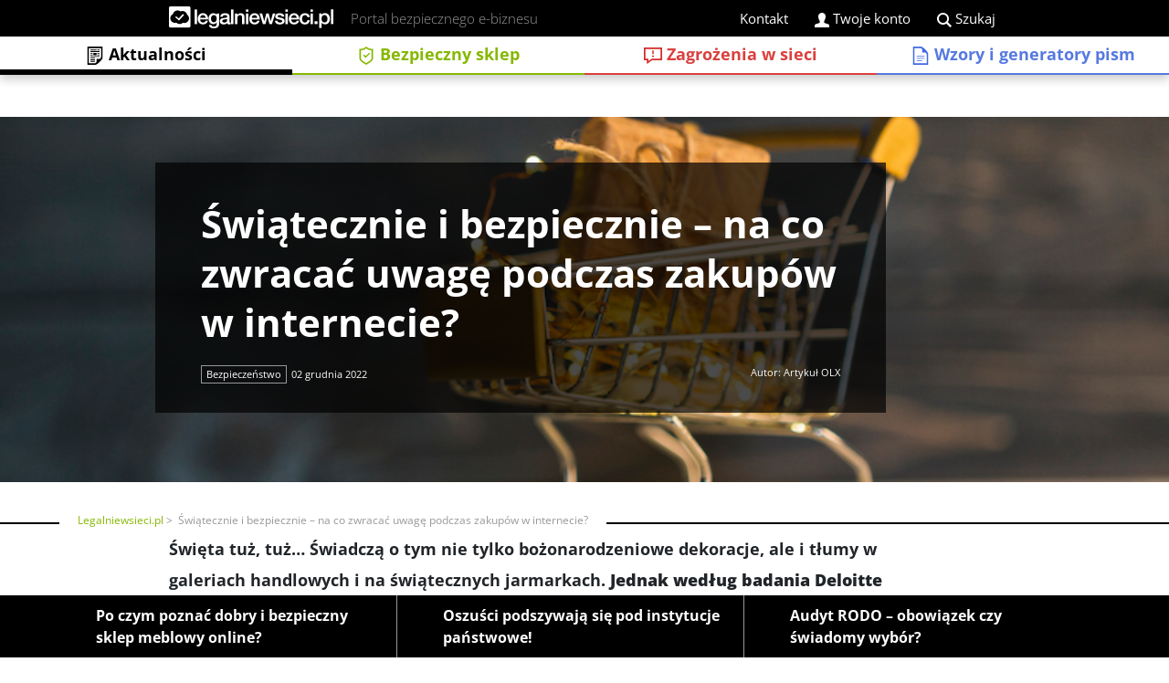

--- FILE ---
content_type: text/html; charset=UTF-8
request_url: https://www.legalniewsieci.pl/aktualnosci/swiatecznie-i-bezpiecznie--na-co-zwracac-uwage-podczas-zakupow-w-internecie?forceTPL=new
body_size: 249491
content:
<!DOCTYPE html>
<!--[if lt IE 7]>      <html class="no-js lt-ie9 lt-ie8 lt-ie7"> <![endif]-->
<!--[if IE 7]>         <html class="no-js lt-ie9 lt-ie8"> <![endif]-->
<!--[if IE 8]>         <html class="no-js lt-ie9"> <![endif]-->
<!--[if gt IE 8]><!--> <html class="no-js" lang="pl"> <!--<![endif]-->
    <head>
        <!--[if IE]>
        <meta http-equiv="X-UA-Compatible" content="IE=edge,chrome=1">
        <![endif]-->
        <meta charset="utf-8">
		<!--[if IE 7]>
        <meta http-equiv="content-type" content="text/html;charset=utf-8">
		<!-->
		                    <meta property="og:url" content="https://www.legalniewsieci.pl//aktualnosci/swiatecznie-i-bezpiecznie--na-co-zwracac-uwage-podczas-zakupow-w-internecie">
                    <meta property="og:title" content="Świątecznie i bezpiecznie – na co zwracać uwagę podczas zakupów w internecie? - legalniewsieci.pl">
                    <meta property="og:type" content="article">
                    <meta property="og:description" content="Święta tuż, tuż… Świadczą o tym nie tylko bożonarodzeniowe dekoracje, ale i tłumy w galeriach handlowych i na świątecznych jarmarkach. Jednak według badania Deloitte w tym roku znaczną część budżetu na prezenty (42 proc.) wydamy w internecie. Nic dziwnego – online kupuje się szybciej, taniej i wygodniej. Serwis OLX podpowiada, co zrobić, by przedświąteczne zakupy były także bezpiecznie. - legalniewsieci.pl">
                    <meta property="og:image" content="https://www.legalniewsieci.pl/!data/newsy/news_2714.jpg">
					<link rel="canonical" href="https://www.legalniewsieci.pl/aktualnosci/swiatecznie-i-bezpiecznie--na-co-zwracac-uwage-podczas-zakupow-w-internecie">
                            <title>Świątecznie i bezpiecznie – na co zwracać uwagę podczas zakupów w internecie? - legalniewsieci.pl</title>
        <meta name="description" content="Święta tuż, tuż… Świadczą o tym nie tylko bożonarodzeniowe dekoracje, ale i tłumy w galeriach handlowych i na świątecznych jarmarkach. Jednak według badania Deloitte w tym roku znaczną część budżetu na prezenty (42 proc.) wydamy w internecie. Nic dziwnego – online kupuje się szybciej, taniej i wygodniej. Serwis OLX podpowiada, co zrobić, by przedświąteczne zakupy były także bezpiecznie. - legalniewsieci.pl">
        
        <meta name="robots" content="index,follow">        <meta name="viewport" content="width=device-width, initial-scale=1">
		<!-- <meta name="ahrefs-site-verification" content="bb0fe82c89d5b94414e892cfdf61a36386d48bfc3c81009c51c82c2addf72533"> -->
		
		<style>:root{--blue:#007bff;--indigo:#6610f2;--purple:#6f42c1;--pink:#e83e8c;--red:#dc3545;--orange:#fd7e14;--yellow:#ffc107;--green:#28a745;--teal:#20c997;--cyan:#17a2b8;--white:#fff;--gray:#6c757d;--gray-dark:#343a40;--primary:#007bff;--secondary:#6c757d;--success:#28a745;--info:#17a2b8;--warning:#ffc107;--danger:#dc3545;--light:#f8f9fa;--dark:#343a40;--breakpoint-xs:0;--breakpoint-sm:576px;--breakpoint-md:768px;--breakpoint-lg:992px;--breakpoint-xl:1200px;--font-family-sans-serif:-apple-system,BlinkMacSystemFont,"Segoe UI",Roboto,"Helvetica Neue",Arial,sans-serif,"Apple Color Emoji","Segoe UI Emoji","Segoe UI Symbol","Noto Color Emoji";--font-family-monospace:SFMono-Regular,Menlo,Monaco,Consolas,"Liberation Mono","Courier New",monospace}*,::after,::before{box-sizing:border-box}html{font-family:sans-serif;line-height:1.15;-webkit-text-size-adjust:100%;-ms-text-size-adjust:100%;-ms-overflow-style:scrollbar;-webkit-tap-highlight-color:transparent}@-ms-viewport{width:device-width}article,aside,figcaption,figure,footer,header,hgroup,main,nav,section{display:block}body{margin:0;font-family:-apple-system,BlinkMacSystemFont,"Segoe UI",Roboto,"Helvetica Neue",Arial,sans-serif,"Apple Color Emoji","Segoe UI Emoji","Segoe UI Symbol","Noto Color Emoji";font-size:1rem;font-weight:400;line-height:1.5;color:#212529;text-align:left;background-color:#fff}[tabindex="-1"]:focus{outline:0!important}hr{box-sizing:content-box;height:0;overflow:visible}h1,h2,h3,h4,h5,h6{margin-top:0;margin-bottom:.5rem}p{margin-top:0;margin-bottom:1rem}abbr[data-original-title],abbr[title]{text-decoration:underline;-webkit-text-decoration:underline dotted;text-decoration:underline dotted;cursor:help;border-bottom:0}address{margin-bottom:1rem;font-style:normal;line-height:inherit}dl,ol,ul{margin-top:0;margin-bottom:1rem}ol ol,ol ul,ul ol,ul ul{margin-bottom:0}dt{font-weight:700}dd{margin-bottom:.5rem;margin-left:0}blockquote{margin:0 0 1rem}dfn{font-style:italic}b,strong{font-weight:bolder}small{font-size:80%}sub,sup{position:relative;font-size:75%;line-height:0;vertical-align:baseline}sub{bottom:-.25em}sup{top:-.5em}a{color:#007bff;text-decoration:none;background-color:transparent;-webkit-text-decoration-skip:objects}a:hover{color:#0056b3;text-decoration:underline}a:not([href]):not([tabindex]){color:inherit;text-decoration:none}a:not([href]):not([tabindex]):focus,a:not([href]):not([tabindex]):hover{color:inherit;text-decoration:none}a:not([href]):not([tabindex]):focus{outline:0}code,kbd,pre,samp{font-family:SFMono-Regular,Menlo,Monaco,Consolas,"Liberation Mono","Courier New",monospace;font-size:1em}pre{margin-top:0;margin-bottom:1rem;overflow:auto;-ms-overflow-style:scrollbar}figure{margin:0 0 1rem}img{vertical-align:middle;border-style:none}svg{overflow:hidden;vertical-align:middle}table{border-collapse:collapse}caption{padding-top:.75rem;padding-bottom:.75rem;color:#6c757d;text-align:left;caption-side:bottom}th{text-align:inherit}label{display:inline-block;margin-bottom:.5rem}button{border-radius:0}button:focus{outline:1px dotted;outline:5px auto -webkit-focus-ring-color}button,input,optgroup,select,textarea{margin:0;font-family:inherit;font-size:inherit;line-height:inherit}button,input{overflow:visible}button,select{text-transform:none}[type=reset],[type=submit],button,html [type=button]{-webkit-appearance:button}[type=button]::-moz-focus-inner,[type=reset]::-moz-focus-inner,[type=submit]::-moz-focus-inner,button::-moz-focus-inner{padding:0;border-style:none}input[type=checkbox],input[type=radio]{box-sizing:border-box;padding:0}input[type=date],input[type=datetime-local],input[type=month],input[type=time]{-webkit-appearance:listbox}textarea{overflow:auto;resize:vertical}fieldset{min-width:0;padding:0;margin:0;border:0}legend{display:block;width:100%;max-width:100%;padding:0;margin-bottom:.5rem;font-size:1.5rem;line-height:inherit;color:inherit;white-space:normal}progress{vertical-align:baseline}[type=number]::-webkit-inner-spin-button,[type=number]::-webkit-outer-spin-button{height:auto}[type=search]{outline-offset:-2px;-webkit-appearance:none}[type=search]::-webkit-search-cancel-button,[type=search]::-webkit-search-decoration{-webkit-appearance:none}::-webkit-file-upload-button{font:inherit;-webkit-appearance:button}output{display:inline-block}summary{display:list-item;cursor:pointer}template{display:none}[hidden]{display:none!important}.h1,.h2,.h3,.h4,.h5,.h6,h1,h2,h3,h4,h5,h6{margin-bottom:.5rem;font-family:inherit;font-weight:500;line-height:1.2;color:inherit}.h1,h1{font-size:2.5rem}.h2,h2{font-size:2rem}.h3,h3{font-size:1.75rem}.h4,h4{font-size:1.5rem}.h5,h5{font-size:1.25rem}.h6,h6{font-size:1rem}.lead{font-size:1.25rem;font-weight:300}.display-1{font-size:6rem;font-weight:300;line-height:1.2}.display-2{font-size:5.5rem;font-weight:300;line-height:1.2}.display-3{font-size:4.5rem;font-weight:300;line-height:1.2}.display-4{font-size:3.5rem;font-weight:300;line-height:1.2}hr{margin-top:1rem;margin-bottom:1rem;border:0;border-top:1px solid rgba(0,0,0,.1)}.small,small{font-size:80%;font-weight:400}.mark,mark{padding:.2em;background-color:#fcf8e3}.list-unstyled{padding-left:0;list-style:none}.list-inline{padding-left:0;list-style:none}.list-inline-item{display:inline-block}.list-inline-item:not(:last-child){margin-right:.5rem}.initialism{font-size:90%;text-transform:uppercase}.blockquote{margin-bottom:1rem;font-size:1.25rem}.blockquote-footer{display:block;font-size:80%;color:#6c757d}.blockquote-footer::before{content:"\2014 \00A0"}.img-fluid{max-width:100%;height:auto}.img-thumbnail{padding:.25rem;background-color:#fff;border:1px solid #dee2e6;border-radius:.25rem;max-width:100%;height:auto}.figure{display:inline-block}.figure-img{margin-bottom:.5rem;line-height:1}.figure-caption{font-size:90%;color:#6c757d}code{font-size:87.5%;color:#e83e8c;word-break:break-word}a>code{color:inherit}kbd{padding:.2rem .4rem;font-size:87.5%;color:#fff;background-color:#212529;border-radius:.2rem}kbd kbd{padding:0;font-size:100%;font-weight:700}pre{display:block;font-size:87.5%;color:#212529}pre code{font-size:inherit;color:inherit;word-break:normal}.pre-scrollable{max-height:340px;overflow-y:scroll}.container{width:100%;padding-right:15px;padding-left:15px;margin-right:auto;margin-left:auto}@media (min-width:576px){.container{max-width:540px}}@media (min-width:768px){.container{max-width:720px}}@media (min-width:992px){.container{max-width:960px}}@media (min-width:1200px){.container{max-width:1140px}}.container-fluid{width:100%;padding-right:15px;padding-left:15px;margin-right:auto;margin-left:auto}.row{display:-ms-flexbox;display:flex;-ms-flex-wrap:wrap;flex-wrap:wrap;margin-right:-15px;margin-left:-15px}.no-gutters{margin-right:0;margin-left:0}.no-gutters>.col,.no-gutters>[class*=col-]{padding-right:0;padding-left:0}.col,.col-1,.col-10,.col-11,.col-12,.col-2,.col-3,.col-4,.col-5,.col-6,.col-7,.col-8,.col-9,.col-auto,.col-lg,.col-lg-1,.col-lg-10,.col-lg-11,.col-lg-12,.col-lg-2,.col-lg-3,.col-lg-4,.col-lg-5,.col-lg-6,.col-lg-7,.col-lg-8,.col-lg-9,.col-lg-auto,.col-md,.col-md-1,.col-md-10,.col-md-11,.col-md-12,.col-md-2,.col-md-3,.col-md-4,.col-md-5,.col-md-6,.col-md-7,.col-md-8,.col-md-9,.col-md-auto,.col-sm,.col-sm-1,.col-sm-10,.col-sm-11,.col-sm-12,.col-sm-2,.col-sm-3,.col-sm-4,.col-sm-5,.col-sm-6,.col-sm-7,.col-sm-8,.col-sm-9,.col-sm-auto,.col-xl,.col-xl-1,.col-xl-10,.col-xl-11,.col-xl-12,.col-xl-2,.col-xl-3,.col-xl-4,.col-xl-5,.col-xl-6,.col-xl-7,.col-xl-8,.col-xl-9,.col-xl-auto{position:relative;width:100%;min-height:1px;padding-right:15px;padding-left:15px}.col{-ms-flex-preferred-size:0;flex-basis:0;-ms-flex-positive:1;flex-grow:1;max-width:100%}.col-auto{-ms-flex:0 0 auto;flex:0 0 auto;width:auto;max-width:none}.col-1{-ms-flex:0 0 8.333333%;flex:0 0 8.333333%;max-width:8.333333%}.col-2{-ms-flex:0 0 16.666667%;flex:0 0 16.666667%;max-width:16.666667%}.col-3{-ms-flex:0 0 25%;flex:0 0 25%;max-width:25%}.col-4{-ms-flex:0 0 33.333333%;flex:0 0 33.333333%;max-width:33.333333%}.col-5{-ms-flex:0 0 41.666667%;flex:0 0 41.666667%;max-width:41.666667%}.col-6{-ms-flex:0 0 50%;flex:0 0 50%;max-width:50%}.col-7{-ms-flex:0 0 58.333333%;flex:0 0 58.333333%;max-width:58.333333%}.col-8{-ms-flex:0 0 66.666667%;flex:0 0 66.666667%;max-width:66.666667%}.col-9{-ms-flex:0 0 75%;flex:0 0 75%;max-width:75%}.col-10{-ms-flex:0 0 83.333333%;flex:0 0 83.333333%;max-width:83.333333%}.col-11{-ms-flex:0 0 91.666667%;flex:0 0 91.666667%;max-width:91.666667%}.col-12{-ms-flex:0 0 100%;flex:0 0 100%;max-width:100%}.order-first{-ms-flex-order:-1;order:-1}.order-last{-ms-flex-order:13;order:13}.order-0{-ms-flex-order:0;order:0}.order-1{-ms-flex-order:1;order:1}.order-2{-ms-flex-order:2;order:2}.order-3{-ms-flex-order:3;order:3}.order-4{-ms-flex-order:4;order:4}.order-5{-ms-flex-order:5;order:5}.order-6{-ms-flex-order:6;order:6}.order-7{-ms-flex-order:7;order:7}.order-8{-ms-flex-order:8;order:8}.order-9{-ms-flex-order:9;order:9}.order-10{-ms-flex-order:10;order:10}.order-11{-ms-flex-order:11;order:11}.order-12{-ms-flex-order:12;order:12}.offset-1{margin-left:8.333333%}.offset-2{margin-left:16.666667%}.offset-3{margin-left:25%}.offset-4{margin-left:33.333333%}.offset-5{margin-left:41.666667%}.offset-6{margin-left:50%}.offset-7{margin-left:58.333333%}.offset-8{margin-left:66.666667%}.offset-9{margin-left:75%}.offset-10{margin-left:83.333333%}.offset-11{margin-left:91.666667%}@media (min-width:576px){.col-sm{-ms-flex-preferred-size:0;flex-basis:0;-ms-flex-positive:1;flex-grow:1;max-width:100%}.col-sm-auto{-ms-flex:0 0 auto;flex:0 0 auto;width:auto;max-width:none}.col-sm-1{-ms-flex:0 0 8.333333%;flex:0 0 8.333333%;max-width:8.333333%}.col-sm-2{-ms-flex:0 0 16.666667%;flex:0 0 16.666667%;max-width:16.666667%}.col-sm-3{-ms-flex:0 0 25%;flex:0 0 25%;max-width:25%}.col-sm-4{-ms-flex:0 0 33.333333%;flex:0 0 33.333333%;max-width:33.333333%}.col-sm-5{-ms-flex:0 0 41.666667%;flex:0 0 41.666667%;max-width:41.666667%}.col-sm-6{-ms-flex:0 0 50%;flex:0 0 50%;max-width:50%}.col-sm-7{-ms-flex:0 0 58.333333%;flex:0 0 58.333333%;max-width:58.333333%}.col-sm-8{-ms-flex:0 0 66.666667%;flex:0 0 66.666667%;max-width:66.666667%}.col-sm-9{-ms-flex:0 0 75%;flex:0 0 75%;max-width:75%}.col-sm-10{-ms-flex:0 0 83.333333%;flex:0 0 83.333333%;max-width:83.333333%}.col-sm-11{-ms-flex:0 0 91.666667%;flex:0 0 91.666667%;max-width:91.666667%}.col-sm-12{-ms-flex:0 0 100%;flex:0 0 100%;max-width:100%}.order-sm-first{-ms-flex-order:-1;order:-1}.order-sm-last{-ms-flex-order:13;order:13}.order-sm-0{-ms-flex-order:0;order:0}.order-sm-1{-ms-flex-order:1;order:1}.order-sm-2{-ms-flex-order:2;order:2}.order-sm-3{-ms-flex-order:3;order:3}.order-sm-4{-ms-flex-order:4;order:4}.order-sm-5{-ms-flex-order:5;order:5}.order-sm-6{-ms-flex-order:6;order:6}.order-sm-7{-ms-flex-order:7;order:7}.order-sm-8{-ms-flex-order:8;order:8}.order-sm-9{-ms-flex-order:9;order:9}.order-sm-10{-ms-flex-order:10;order:10}.order-sm-11{-ms-flex-order:11;order:11}.order-sm-12{-ms-flex-order:12;order:12}.offset-sm-0{margin-left:0}.offset-sm-1{margin-left:8.333333%}.offset-sm-2{margin-left:16.666667%}.offset-sm-3{margin-left:25%}.offset-sm-4{margin-left:33.333333%}.offset-sm-5{margin-left:41.666667%}.offset-sm-6{margin-left:50%}.offset-sm-7{margin-left:58.333333%}.offset-sm-8{margin-left:66.666667%}.offset-sm-9{margin-left:75%}.offset-sm-10{margin-left:83.333333%}.offset-sm-11{margin-left:91.666667%}}@media (min-width:768px){.col-md{-ms-flex-preferred-size:0;flex-basis:0;-ms-flex-positive:1;flex-grow:1;max-width:100%}.col-md-auto{-ms-flex:0 0 auto;flex:0 0 auto;width:auto;max-width:none}.col-md-1{-ms-flex:0 0 8.333333%;flex:0 0 8.333333%;max-width:8.333333%}.col-md-2{-ms-flex:0 0 16.666667%;flex:0 0 16.666667%;max-width:16.666667%}.col-md-3{-ms-flex:0 0 25%;flex:0 0 25%;max-width:25%}.col-md-4{-ms-flex:0 0 33.333333%;flex:0 0 33.333333%;max-width:33.333333%}.col-md-5{-ms-flex:0 0 41.666667%;flex:0 0 41.666667%;max-width:41.666667%}.col-md-6{-ms-flex:0 0 50%;flex:0 0 50%;max-width:50%}.col-md-7{-ms-flex:0 0 58.333333%;flex:0 0 58.333333%;max-width:58.333333%}.col-md-8{-ms-flex:0 0 66.666667%;flex:0 0 66.666667%;max-width:66.666667%}.col-md-9{-ms-flex:0 0 75%;flex:0 0 75%;max-width:75%}.col-md-10{-ms-flex:0 0 83.333333%;flex:0 0 83.333333%;max-width:83.333333%}.col-md-11{-ms-flex:0 0 91.666667%;flex:0 0 91.666667%;max-width:91.666667%}.col-md-12{-ms-flex:0 0 100%;flex:0 0 100%;max-width:100%}.order-md-first{-ms-flex-order:-1;order:-1}.order-md-last{-ms-flex-order:13;order:13}.order-md-0{-ms-flex-order:0;order:0}.order-md-1{-ms-flex-order:1;order:1}.order-md-2{-ms-flex-order:2;order:2}.order-md-3{-ms-flex-order:3;order:3}.order-md-4{-ms-flex-order:4;order:4}.order-md-5{-ms-flex-order:5;order:5}.order-md-6{-ms-flex-order:6;order:6}.order-md-7{-ms-flex-order:7;order:7}.order-md-8{-ms-flex-order:8;order:8}.order-md-9{-ms-flex-order:9;order:9}.order-md-10{-ms-flex-order:10;order:10}.order-md-11{-ms-flex-order:11;order:11}.order-md-12{-ms-flex-order:12;order:12}.offset-md-0{margin-left:0}.offset-md-1{margin-left:8.333333%}.offset-md-2{margin-left:16.666667%}.offset-md-3{margin-left:25%}.offset-md-4{margin-left:33.333333%}.offset-md-5{margin-left:41.666667%}.offset-md-6{margin-left:50%}.offset-md-7{margin-left:58.333333%}.offset-md-8{margin-left:66.666667%}.offset-md-9{margin-left:75%}.offset-md-10{margin-left:83.333333%}.offset-md-11{margin-left:91.666667%}}@media (min-width:992px){.col-lg{-ms-flex-preferred-size:0;flex-basis:0;-ms-flex-positive:1;flex-grow:1;max-width:100%}.col-lg-auto{-ms-flex:0 0 auto;flex:0 0 auto;width:auto;max-width:none}.col-lg-1{-ms-flex:0 0 8.333333%;flex:0 0 8.333333%;max-width:8.333333%}.col-lg-2{-ms-flex:0 0 16.666667%;flex:0 0 16.666667%;max-width:16.666667%}.col-lg-3{-ms-flex:0 0 25%;flex:0 0 25%;max-width:25%}.col-lg-4{-ms-flex:0 0 33.333333%;flex:0 0 33.333333%;max-width:33.333333%}.col-lg-5{-ms-flex:0 0 41.666667%;flex:0 0 41.666667%;max-width:41.666667%}.col-lg-6{-ms-flex:0 0 50%;flex:0 0 50%;max-width:50%}.col-lg-7{-ms-flex:0 0 58.333333%;flex:0 0 58.333333%;max-width:58.333333%}.col-lg-8{-ms-flex:0 0 66.666667%;flex:0 0 66.666667%;max-width:66.666667%}.col-lg-9{-ms-flex:0 0 75%;flex:0 0 75%;max-width:75%}.col-lg-10{-ms-flex:0 0 83.333333%;flex:0 0 83.333333%;max-width:83.333333%}.col-lg-11{-ms-flex:0 0 91.666667%;flex:0 0 91.666667%;max-width:91.666667%}.col-lg-12{-ms-flex:0 0 100%;flex:0 0 100%;max-width:100%}.order-lg-first{-ms-flex-order:-1;order:-1}.order-lg-last{-ms-flex-order:13;order:13}.order-lg-0{-ms-flex-order:0;order:0}.order-lg-1{-ms-flex-order:1;order:1}.order-lg-2{-ms-flex-order:2;order:2}.order-lg-3{-ms-flex-order:3;order:3}.order-lg-4{-ms-flex-order:4;order:4}.order-lg-5{-ms-flex-order:5;order:5}.order-lg-6{-ms-flex-order:6;order:6}.order-lg-7{-ms-flex-order:7;order:7}.order-lg-8{-ms-flex-order:8;order:8}.order-lg-9{-ms-flex-order:9;order:9}.order-lg-10{-ms-flex-order:10;order:10}.order-lg-11{-ms-flex-order:11;order:11}.order-lg-12{-ms-flex-order:12;order:12}.offset-lg-0{margin-left:0}.offset-lg-1{margin-left:8.333333%}.offset-lg-2{margin-left:16.666667%}.offset-lg-3{margin-left:25%}.offset-lg-4{margin-left:33.333333%}.offset-lg-5{margin-left:41.666667%}.offset-lg-6{margin-left:50%}.offset-lg-7{margin-left:58.333333%}.offset-lg-8{margin-left:66.666667%}.offset-lg-9{margin-left:75%}.offset-lg-10{margin-left:83.333333%}.offset-lg-11{margin-left:91.666667%}}@media (min-width:1200px){.col-xl{-ms-flex-preferred-size:0;flex-basis:0;-ms-flex-positive:1;flex-grow:1;max-width:100%}.col-xl-auto{-ms-flex:0 0 auto;flex:0 0 auto;width:auto;max-width:none}.col-xl-1{-ms-flex:0 0 8.333333%;flex:0 0 8.333333%;max-width:8.333333%}.col-xl-2{-ms-flex:0 0 16.666667%;flex:0 0 16.666667%;max-width:16.666667%}.col-xl-3{-ms-flex:0 0 25%;flex:0 0 25%;max-width:25%}.col-xl-4{-ms-flex:0 0 33.333333%;flex:0 0 33.333333%;max-width:33.333333%}.col-xl-5{-ms-flex:0 0 41.666667%;flex:0 0 41.666667%;max-width:41.666667%}.col-xl-6{-ms-flex:0 0 50%;flex:0 0 50%;max-width:50%}.col-xl-7{-ms-flex:0 0 58.333333%;flex:0 0 58.333333%;max-width:58.333333%}.col-xl-8{-ms-flex:0 0 66.666667%;flex:0 0 66.666667%;max-width:66.666667%}.col-xl-9{-ms-flex:0 0 75%;flex:0 0 75%;max-width:75%}.col-xl-10{-ms-flex:0 0 83.333333%;flex:0 0 83.333333%;max-width:83.333333%}.col-xl-11{-ms-flex:0 0 91.666667%;flex:0 0 91.666667%;max-width:91.666667%}.col-xl-12{-ms-flex:0 0 100%;flex:0 0 100%;max-width:100%}.order-xl-first{-ms-flex-order:-1;order:-1}.order-xl-last{-ms-flex-order:13;order:13}.order-xl-0{-ms-flex-order:0;order:0}.order-xl-1{-ms-flex-order:1;order:1}.order-xl-2{-ms-flex-order:2;order:2}.order-xl-3{-ms-flex-order:3;order:3}.order-xl-4{-ms-flex-order:4;order:4}.order-xl-5{-ms-flex-order:5;order:5}.order-xl-6{-ms-flex-order:6;order:6}.order-xl-7{-ms-flex-order:7;order:7}.order-xl-8{-ms-flex-order:8;order:8}.order-xl-9{-ms-flex-order:9;order:9}.order-xl-10{-ms-flex-order:10;order:10}.order-xl-11{-ms-flex-order:11;order:11}.order-xl-12{-ms-flex-order:12;order:12}.offset-xl-0{margin-left:0}.offset-xl-1{margin-left:8.333333%}.offset-xl-2{margin-left:16.666667%}.offset-xl-3{margin-left:25%}.offset-xl-4{margin-left:33.333333%}.offset-xl-5{margin-left:41.666667%}.offset-xl-6{margin-left:50%}.offset-xl-7{margin-left:58.333333%}.offset-xl-8{margin-left:66.666667%}.offset-xl-9{margin-left:75%}.offset-xl-10{margin-left:83.333333%}.offset-xl-11{margin-left:91.666667%}}.table{width:100%;margin-bottom:1rem;background-color:transparent}.table td,.table th{padding:.75rem;vertical-align:top;border-top:1px solid #dee2e6}.table thead th{vertical-align:bottom;border-bottom:2px solid #dee2e6}.table tbody+tbody{border-top:2px solid #dee2e6}.table .table{background-color:#fff}.table-sm td,.table-sm th{padding:.3rem}.table-bordered{border:1px solid #dee2e6}.table-bordered td,.table-bordered th{border:1px solid #dee2e6}.table-bordered thead td,.table-bordered thead th{border-bottom-width:2px}.table-borderless tbody+tbody,.table-borderless td,.table-borderless th,.table-borderless thead th{border:0}.table-striped tbody tr:nth-of-type(odd){background-color:rgba(0,0,0,.05)}.table-hover tbody tr:hover{background-color:rgba(0,0,0,.075)}.table-primary,.table-primary>td,.table-primary>th{background-color:#b8daff}.table-hover .table-primary:hover{background-color:#9fcdff}.table-hover .table-primary:hover>td,.table-hover .table-primary:hover>th{background-color:#9fcdff}.table-secondary,.table-secondary>td,.table-secondary>th{background-color:#d6d8db}.table-hover .table-secondary:hover{background-color:#c8cbcf}.table-hover .table-secondary:hover>td,.table-hover .table-secondary:hover>th{background-color:#c8cbcf}.table-success,.table-success>td,.table-success>th{background-color:#c3e6cb}.table-hover .table-success:hover{background-color:#b1dfbb}.table-hover .table-success:hover>td,.table-hover .table-success:hover>th{background-color:#b1dfbb}.table-info,.table-info>td,.table-info>th{background-color:#bee5eb}.table-hover .table-info:hover{background-color:#abdde5}.table-hover .table-info:hover>td,.table-hover .table-info:hover>th{background-color:#abdde5}.table-warning,.table-warning>td,.table-warning>th{background-color:#ffeeba}.table-hover .table-warning:hover{background-color:#ffe8a1}.table-hover .table-warning:hover>td,.table-hover .table-warning:hover>th{background-color:#ffe8a1}.table-danger,.table-danger>td,.table-danger>th{background-color:#f5c6cb}.table-hover .table-danger:hover{background-color:#f1b0b7}.table-hover .table-danger:hover>td,.table-hover .table-danger:hover>th{background-color:#f1b0b7}.table-light,.table-light>td,.table-light>th{background-color:#fdfdfe}.table-hover .table-light:hover{background-color:#ececf6}.table-hover .table-light:hover>td,.table-hover .table-light:hover>th{background-color:#ececf6}.table-dark,.table-dark>td,.table-dark>th{background-color:#c6c8ca}.table-hover .table-dark:hover{background-color:#b9bbbe}.table-hover .table-dark:hover>td,.table-hover .table-dark:hover>th{background-color:#b9bbbe}.table-active,.table-active>td,.table-active>th{background-color:rgba(0,0,0,.075)}.table-hover .table-active:hover{background-color:rgba(0,0,0,.075)}.table-hover .table-active:hover>td,.table-hover .table-active:hover>th{background-color:rgba(0,0,0,.075)}.table .thead-dark th{color:#fff;background-color:#212529;border-color:#32383e}.table .thead-light th{color:#495057;background-color:#e9ecef;border-color:#dee2e6}.table-dark{color:#fff;background-color:#212529}.table-dark td,.table-dark th,.table-dark thead th{border-color:#32383e}.table-dark.table-bordered{border:0}.table-dark.table-striped tbody tr:nth-of-type(odd){background-color:rgba(255,255,255,.05)}.table-dark.table-hover tbody tr:hover{background-color:rgba(255,255,255,.075)}@media (max-width:575.98px){.table-responsive-sm{display:block;width:100%;overflow-x:auto;-webkit-overflow-scrolling:touch;-ms-overflow-style:-ms-autohiding-scrollbar}.table-responsive-sm>.table-bordered{border:0}}@media (max-width:767.98px){.table-responsive-md{display:block;width:100%;overflow-x:auto;-webkit-overflow-scrolling:touch;-ms-overflow-style:-ms-autohiding-scrollbar}.table-responsive-md>.table-bordered{border:0}}@media (max-width:991.98px){.table-responsive-lg{display:block;width:100%;overflow-x:auto;-webkit-overflow-scrolling:touch;-ms-overflow-style:-ms-autohiding-scrollbar}.table-responsive-lg>.table-bordered{border:0}}@media (max-width:1199.98px){.table-responsive-xl{display:block;width:100%;overflow-x:auto;-webkit-overflow-scrolling:touch;-ms-overflow-style:-ms-autohiding-scrollbar}.table-responsive-xl>.table-bordered{border:0}}.table-responsive{display:block;width:100%;overflow-x:auto;-webkit-overflow-scrolling:touch;-ms-overflow-style:-ms-autohiding-scrollbar}.table-responsive>.table-bordered{border:0}.form-control{display:block;width:100%;height:calc(2.25rem + 2px);padding:.375rem .75rem;font-size:1rem;line-height:1.5;color:#495057;background-color:#fff;background-clip:padding-box;border:1px solid #ced4da;border-radius:.25rem;transition:border-color .15s ease-in-out,box-shadow .15s ease-in-out}@media screen and (prefers-reduced-motion:reduce){.form-control{transition:none}}.form-control::-ms-expand{background-color:transparent;border:0}.form-control:focus{color:#495057;background-color:#fff;border-color:#80bdff;outline:0;box-shadow:0 0 0 .2rem rgba(0,123,255,.25)}.form-control::-webkit-input-placeholder{color:#6c757d;opacity:1}.form-control::-moz-placeholder{color:#6c757d;opacity:1}.form-control:-ms-input-placeholder{color:#6c757d;opacity:1}.form-control::-ms-input-placeholder{color:#6c757d;opacity:1}.form-control::placeholder{color:#6c757d;opacity:1}.form-control:disabled,.form-control[readonly]{background-color:#e9ecef;opacity:1}select.form-control:focus::-ms-value{color:#495057;background-color:#fff}.form-control-file,.form-control-range{display:block;width:100%}.col-form-label{padding-top:calc(.375rem + 1px);padding-bottom:calc(.375rem + 1px);margin-bottom:0;font-size:inherit;line-height:1.5}.col-form-label-lg{padding-top:calc(.5rem + 1px);padding-bottom:calc(.5rem + 1px);font-size:1.25rem;line-height:1.5}.col-form-label-sm{padding-top:calc(.25rem + 1px);padding-bottom:calc(.25rem + 1px);font-size:.875rem;line-height:1.5}.form-control-plaintext{display:block;width:100%;padding-top:.375rem;padding-bottom:.375rem;margin-bottom:0;line-height:1.5;color:#212529;background-color:transparent;border:solid transparent;border-width:1px 0}.form-control-plaintext.form-control-lg,.form-control-plaintext.form-control-sm{padding-right:0;padding-left:0}.form-control-sm{height:calc(1.8125rem + 2px);padding:.25rem .5rem;font-size:.875rem;line-height:1.5;border-radius:.2rem}.form-control-lg{height:calc(2.875rem + 2px);padding:.5rem 1rem;font-size:1.25rem;line-height:1.5;border-radius:.3rem}select.form-control[multiple],select.form-control[size]{height:auto}textarea.form-control{height:auto}.form-group{margin-bottom:1rem}.form-text{display:block;margin-top:.25rem}.form-row{display:-ms-flexbox;display:flex;-ms-flex-wrap:wrap;flex-wrap:wrap;margin-right:-5px;margin-left:-5px}.form-row>.col,.form-row>[class*=col-]{padding-right:5px;padding-left:5px}.form-check{position:relative;display:block;padding-left:1.25rem}.form-check-input{position:absolute;margin-top:.3rem;margin-left:-1.25rem}.form-check-input:disabled~.form-check-label{color:#6c757d}.form-check-label{margin-bottom:0}.form-check-inline{display:-ms-inline-flexbox;display:inline-flex;-ms-flex-align:center;align-items:center;padding-left:0;margin-right:.75rem}.form-check-inline .form-check-input{position:static;margin-top:0;margin-right:.3125rem;margin-left:0}.valid-feedback{display:none;width:100%;margin-top:.25rem;font-size:80%;color:#28a745}.valid-tooltip{position:absolute;top:100%;z-index:5;display:none;max-width:100%;padding:.25rem .5rem;margin-top:.1rem;font-size:.875rem;line-height:1.5;color:#fff;background-color:rgba(40,167,69,.9);border-radius:.25rem}.custom-select.is-valid,.form-control.is-valid,.was-validated .custom-select:valid,.was-validated .form-control:valid{border-color:#28a745}.custom-select.is-valid:focus,.form-control.is-valid:focus,.was-validated .custom-select:valid:focus,.was-validated .form-control:valid:focus{border-color:#28a745;box-shadow:0 0 0 .2rem rgba(40,167,69,.25)}.custom-select.is-valid~.valid-feedback,.custom-select.is-valid~.valid-tooltip,.form-control.is-valid~.valid-feedback,.form-control.is-valid~.valid-tooltip,.was-validated .custom-select:valid~.valid-feedback,.was-validated .custom-select:valid~.valid-tooltip,.was-validated .form-control:valid~.valid-feedback,.was-validated .form-control:valid~.valid-tooltip{display:block}.form-control-file.is-valid~.valid-feedback,.form-control-file.is-valid~.valid-tooltip,.was-validated .form-control-file:valid~.valid-feedback,.was-validated .form-control-file:valid~.valid-tooltip{display:block}.form-check-input.is-valid~.form-check-label,.was-validated .form-check-input:valid~.form-check-label{color:#28a745}.form-check-input.is-valid~.valid-feedback,.form-check-input.is-valid~.valid-tooltip,.was-validated .form-check-input:valid~.valid-feedback,.was-validated .form-check-input:valid~.valid-tooltip{display:block}.custom-control-input.is-valid~.custom-control-label,.was-validated .custom-control-input:valid~.custom-control-label{color:#28a745}.custom-control-input.is-valid~.custom-control-label::before,.was-validated .custom-control-input:valid~.custom-control-label::before{background-color:#71dd8a}.custom-control-input.is-valid~.valid-feedback,.custom-control-input.is-valid~.valid-tooltip,.was-validated .custom-control-input:valid~.valid-feedback,.was-validated .custom-control-input:valid~.valid-tooltip{display:block}.custom-control-input.is-valid:checked~.custom-control-label::before,.was-validated .custom-control-input:valid:checked~.custom-control-label::before{background-color:#34ce57}.custom-control-input.is-valid:focus~.custom-control-label::before,.was-validated .custom-control-input:valid:focus~.custom-control-label::before{box-shadow:0 0 0 1px #fff,0 0 0 .2rem rgba(40,167,69,.25)}.custom-file-input.is-valid~.custom-file-label,.was-validated .custom-file-input:valid~.custom-file-label{border-color:#28a745}.custom-file-input.is-valid~.custom-file-label::after,.was-validated .custom-file-input:valid~.custom-file-label::after{border-color:inherit}.custom-file-input.is-valid~.valid-feedback,.custom-file-input.is-valid~.valid-tooltip,.was-validated .custom-file-input:valid~.valid-feedback,.was-validated .custom-file-input:valid~.valid-tooltip{display:block}.custom-file-input.is-valid:focus~.custom-file-label,.was-validated .custom-file-input:valid:focus~.custom-file-label{box-shadow:0 0 0 .2rem rgba(40,167,69,.25)}.invalid-feedback{display:none;width:100%;margin-top:.25rem;font-size:80%;color:#dc3545}.invalid-tooltip{position:absolute;top:100%;z-index:5;display:none;max-width:100%;padding:.25rem .5rem;margin-top:.1rem;font-size:.875rem;line-height:1.5;color:#fff;background-color:rgba(220,53,69,.9);border-radius:.25rem}.custom-select.is-invalid,.form-control.is-invalid,.was-validated .custom-select:invalid,.was-validated .form-control:invalid{border-color:#dc3545}.custom-select.is-invalid:focus,.form-control.is-invalid:focus,.was-validated .custom-select:invalid:focus,.was-validated .form-control:invalid:focus{border-color:#dc3545;box-shadow:0 0 0 .2rem rgba(220,53,69,.25)}.custom-select.is-invalid~.invalid-feedback,.custom-select.is-invalid~.invalid-tooltip,.form-control.is-invalid~.invalid-feedback,.form-control.is-invalid~.invalid-tooltip,.was-validated .custom-select:invalid~.invalid-feedback,.was-validated .custom-select:invalid~.invalid-tooltip,.was-validated .form-control:invalid~.invalid-feedback,.was-validated .form-control:invalid~.invalid-tooltip{display:block}.form-control-file.is-invalid~.invalid-feedback,.form-control-file.is-invalid~.invalid-tooltip,.was-validated .form-control-file:invalid~.invalid-feedback,.was-validated .form-control-file:invalid~.invalid-tooltip{display:block}.form-check-input.is-invalid~.form-check-label,.was-validated .form-check-input:invalid~.form-check-label{color:#dc3545}.form-check-input.is-invalid~.invalid-feedback,.form-check-input.is-invalid~.invalid-tooltip,.was-validated .form-check-input:invalid~.invalid-feedback,.was-validated .form-check-input:invalid~.invalid-tooltip{display:block}.custom-control-input.is-invalid~.custom-control-label,.was-validated .custom-control-input:invalid~.custom-control-label{color:#dc3545}.custom-control-input.is-invalid~.custom-control-label::before,.was-validated .custom-control-input:invalid~.custom-control-label::before{background-color:#efa2a9}.custom-control-input.is-invalid~.invalid-feedback,.custom-control-input.is-invalid~.invalid-tooltip,.was-validated .custom-control-input:invalid~.invalid-feedback,.was-validated .custom-control-input:invalid~.invalid-tooltip{display:block}.custom-control-input.is-invalid:checked~.custom-control-label::before,.was-validated .custom-control-input:invalid:checked~.custom-control-label::before{background-color:#e4606d}.custom-control-input.is-invalid:focus~.custom-control-label::before,.was-validated .custom-control-input:invalid:focus~.custom-control-label::before{box-shadow:0 0 0 1px #fff,0 0 0 .2rem rgba(220,53,69,.25)}.custom-file-input.is-invalid~.custom-file-label,.was-validated .custom-file-input:invalid~.custom-file-label{border-color:#dc3545}.custom-file-input.is-invalid~.custom-file-label::after,.was-validated .custom-file-input:invalid~.custom-file-label::after{border-color:inherit}.custom-file-input.is-invalid~.invalid-feedback,.custom-file-input.is-invalid~.invalid-tooltip,.was-validated .custom-file-input:invalid~.invalid-feedback,.was-validated .custom-file-input:invalid~.invalid-tooltip{display:block}.custom-file-input.is-invalid:focus~.custom-file-label,.was-validated .custom-file-input:invalid:focus~.custom-file-label{box-shadow:0 0 0 .2rem rgba(220,53,69,.25)}.form-inline{display:-ms-flexbox;display:flex;-ms-flex-flow:row wrap;flex-flow:row wrap;-ms-flex-align:center;align-items:center}.form-inline .form-check{width:100%}@media (min-width:576px){.form-inline label{display:-ms-flexbox;display:flex;-ms-flex-align:center;align-items:center;-ms-flex-pack:center;justify-content:center;margin-bottom:0}.form-inline .form-group{display:-ms-flexbox;display:flex;-ms-flex:0 0 auto;flex:0 0 auto;-ms-flex-flow:row wrap;flex-flow:row wrap;-ms-flex-align:center;align-items:center;margin-bottom:0}.form-inline .form-control{display:inline-block;width:auto;vertical-align:middle}.form-inline .form-control-plaintext{display:inline-block}.form-inline .custom-select,.form-inline .input-group{width:auto}.form-inline .form-check{display:-ms-flexbox;display:flex;-ms-flex-align:center;align-items:center;-ms-flex-pack:center;justify-content:center;width:auto;padding-left:0}.form-inline .form-check-input{position:relative;margin-top:0;margin-right:.25rem;margin-left:0}.form-inline .custom-control{-ms-flex-align:center;align-items:center;-ms-flex-pack:center;justify-content:center}.form-inline .custom-control-label{margin-bottom:0}}.btn{display:inline-block;font-weight:400;text-align:center;white-space:nowrap;vertical-align:middle;-webkit-user-select:none;-moz-user-select:none;-ms-user-select:none;user-select:none;border:1px solid transparent;padding:.375rem .75rem;font-size:1rem;line-height:1.5;border-radius:.25rem;transition:color .15s ease-in-out,background-color .15s ease-in-out,border-color .15s ease-in-out,box-shadow .15s ease-in-out}@media screen and (prefers-reduced-motion:reduce){.btn{transition:none}}.btn:focus,.btn:hover{text-decoration:none}.btn.focus,.btn:focus{outline:0;box-shadow:0 0 0 .2rem rgba(0,123,255,.25)}.btn.disabled,.btn:disabled{opacity:.65}.btn:not(:disabled):not(.disabled){cursor:pointer}a.btn.disabled,fieldset:disabled a.btn{pointer-events:none}.btn-primary{color:#fff;background-color:#007bff;border-color:#007bff}.btn-primary:hover{color:#fff;background-color:#0069d9;border-color:#0062cc}.btn-primary.focus,.btn-primary:focus{box-shadow:0 0 0 .2rem rgba(0,123,255,.5)}.btn-primary.disabled,.btn-primary:disabled{color:#fff;background-color:#007bff;border-color:#007bff}.btn-primary:not(:disabled):not(.disabled).active,.btn-primary:not(:disabled):not(.disabled):active,.show>.btn-primary.dropdown-toggle{color:#fff;background-color:#0062cc;border-color:#005cbf}.btn-primary:not(:disabled):not(.disabled).active:focus,.btn-primary:not(:disabled):not(.disabled):active:focus,.show>.btn-primary.dropdown-toggle:focus{box-shadow:0 0 0 .2rem rgba(0,123,255,.5)}.btn-secondary{color:#fff;background-color:#6c757d;border-color:#6c757d}.btn-secondary:hover{color:#fff;background-color:#5a6268;border-color:#545b62}.btn-secondary.focus,.btn-secondary:focus{box-shadow:0 0 0 .2rem rgba(108,117,125,.5)}.btn-secondary.disabled,.btn-secondary:disabled{color:#fff;background-color:#6c757d;border-color:#6c757d}.btn-secondary:not(:disabled):not(.disabled).active,.btn-secondary:not(:disabled):not(.disabled):active,.show>.btn-secondary.dropdown-toggle{color:#fff;background-color:#545b62;border-color:#4e555b}.btn-secondary:not(:disabled):not(.disabled).active:focus,.btn-secondary:not(:disabled):not(.disabled):active:focus,.show>.btn-secondary.dropdown-toggle:focus{box-shadow:0 0 0 .2rem rgba(108,117,125,.5)}.btn-success{color:#fff;background-color:#28a745;border-color:#28a745}.btn-success:hover{color:#fff;background-color:#218838;border-color:#1e7e34}.btn-success.focus,.btn-success:focus{box-shadow:0 0 0 .2rem rgba(40,167,69,.5)}.btn-success.disabled,.btn-success:disabled{color:#fff;background-color:#28a745;border-color:#28a745}.btn-success:not(:disabled):not(.disabled).active,.btn-success:not(:disabled):not(.disabled):active,.show>.btn-success.dropdown-toggle{color:#fff;background-color:#1e7e34;border-color:#1c7430}.btn-success:not(:disabled):not(.disabled).active:focus,.btn-success:not(:disabled):not(.disabled):active:focus,.show>.btn-success.dropdown-toggle:focus{box-shadow:0 0 0 .2rem rgba(40,167,69,.5)}.btn-info{color:#fff;background-color:#17a2b8;border-color:#17a2b8}.btn-info:hover{color:#fff;background-color:#138496;border-color:#117a8b}.btn-info.focus,.btn-info:focus{box-shadow:0 0 0 .2rem rgba(23,162,184,.5)}.btn-info.disabled,.btn-info:disabled{color:#fff;background-color:#17a2b8;border-color:#17a2b8}.btn-info:not(:disabled):not(.disabled).active,.btn-info:not(:disabled):not(.disabled):active,.show>.btn-info.dropdown-toggle{color:#fff;background-color:#117a8b;border-color:#10707f}.btn-info:not(:disabled):not(.disabled).active:focus,.btn-info:not(:disabled):not(.disabled):active:focus,.show>.btn-info.dropdown-toggle:focus{box-shadow:0 0 0 .2rem rgba(23,162,184,.5)}.btn-warning{color:#212529;background-color:#ffc107;border-color:#ffc107}.btn-warning:hover{color:#212529;background-color:#e0a800;border-color:#d39e00}.btn-warning.focus,.btn-warning:focus{box-shadow:0 0 0 .2rem rgba(255,193,7,.5)}.btn-warning.disabled,.btn-warning:disabled{color:#212529;background-color:#ffc107;border-color:#ffc107}.btn-warning:not(:disabled):not(.disabled).active,.btn-warning:not(:disabled):not(.disabled):active,.show>.btn-warning.dropdown-toggle{color:#212529;background-color:#d39e00;border-color:#c69500}.btn-warning:not(:disabled):not(.disabled).active:focus,.btn-warning:not(:disabled):not(.disabled):active:focus,.show>.btn-warning.dropdown-toggle:focus{box-shadow:0 0 0 .2rem rgba(255,193,7,.5)}.btn-danger{color:#fff;background-color:#dc3545;border-color:#dc3545}.btn-danger:hover{color:#fff;background-color:#c82333;border-color:#bd2130}.btn-danger.focus,.btn-danger:focus{box-shadow:0 0 0 .2rem rgba(220,53,69,.5)}.btn-danger.disabled,.btn-danger:disabled{color:#fff;background-color:#dc3545;border-color:#dc3545}.btn-danger:not(:disabled):not(.disabled).active,.btn-danger:not(:disabled):not(.disabled):active,.show>.btn-danger.dropdown-toggle{color:#fff;background-color:#bd2130;border-color:#b21f2d}.btn-danger:not(:disabled):not(.disabled).active:focus,.btn-danger:not(:disabled):not(.disabled):active:focus,.show>.btn-danger.dropdown-toggle:focus{box-shadow:0 0 0 .2rem rgba(220,53,69,.5)}.btn-light{color:#212529;background-color:#f8f9fa;border-color:#f8f9fa}.btn-light:hover{color:#212529;background-color:#e2e6ea;border-color:#dae0e5}.btn-light.focus,.btn-light:focus{box-shadow:0 0 0 .2rem rgba(248,249,250,.5)}.btn-light.disabled,.btn-light:disabled{color:#212529;background-color:#f8f9fa;border-color:#f8f9fa}.btn-light:not(:disabled):not(.disabled).active,.btn-light:not(:disabled):not(.disabled):active,.show>.btn-light.dropdown-toggle{color:#212529;background-color:#dae0e5;border-color:#d3d9df}.btn-light:not(:disabled):not(.disabled).active:focus,.btn-light:not(:disabled):not(.disabled):active:focus,.show>.btn-light.dropdown-toggle:focus{box-shadow:0 0 0 .2rem rgba(248,249,250,.5)}.btn-dark{color:#fff;background-color:#343a40;border-color:#343a40}.btn-dark:hover{color:#fff;background-color:#23272b;border-color:#1d2124}.btn-dark.focus,.btn-dark:focus{box-shadow:0 0 0 .2rem rgba(52,58,64,.5)}.btn-dark.disabled,.btn-dark:disabled{color:#fff;background-color:#343a40;border-color:#343a40}.btn-dark:not(:disabled):not(.disabled).active,.btn-dark:not(:disabled):not(.disabled):active,.show>.btn-dark.dropdown-toggle{color:#fff;background-color:#1d2124;border-color:#171a1d}.btn-dark:not(:disabled):not(.disabled).active:focus,.btn-dark:not(:disabled):not(.disabled):active:focus,.show>.btn-dark.dropdown-toggle:focus{box-shadow:0 0 0 .2rem rgba(52,58,64,.5)}.btn-outline-primary{color:#007bff;background-color:transparent;background-image:none;border-color:#007bff}.btn-outline-primary:hover{color:#fff;background-color:#007bff;border-color:#007bff}.btn-outline-primary.focus,.btn-outline-primary:focus{box-shadow:0 0 0 .2rem rgba(0,123,255,.5)}.btn-outline-primary.disabled,.btn-outline-primary:disabled{color:#007bff;background-color:transparent}.btn-outline-primary:not(:disabled):not(.disabled).active,.btn-outline-primary:not(:disabled):not(.disabled):active,.show>.btn-outline-primary.dropdown-toggle{color:#fff;background-color:#007bff;border-color:#007bff}.btn-outline-primary:not(:disabled):not(.disabled).active:focus,.btn-outline-primary:not(:disabled):not(.disabled):active:focus,.show>.btn-outline-primary.dropdown-toggle:focus{box-shadow:0 0 0 .2rem rgba(0,123,255,.5)}.btn-outline-secondary{color:#6c757d;background-color:transparent;background-image:none;border-color:#6c757d}.btn-outline-secondary:hover{color:#fff;background-color:#6c757d;border-color:#6c757d}.btn-outline-secondary.focus,.btn-outline-secondary:focus{box-shadow:0 0 0 .2rem rgba(108,117,125,.5)}.btn-outline-secondary.disabled,.btn-outline-secondary:disabled{color:#6c757d;background-color:transparent}.btn-outline-secondary:not(:disabled):not(.disabled).active,.btn-outline-secondary:not(:disabled):not(.disabled):active,.show>.btn-outline-secondary.dropdown-toggle{color:#fff;background-color:#6c757d;border-color:#6c757d}.btn-outline-secondary:not(:disabled):not(.disabled).active:focus,.btn-outline-secondary:not(:disabled):not(.disabled):active:focus,.show>.btn-outline-secondary.dropdown-toggle:focus{box-shadow:0 0 0 .2rem rgba(108,117,125,.5)}.btn-outline-success{color:#28a745;background-color:transparent;background-image:none;border-color:#28a745}.btn-outline-success:hover{color:#fff;background-color:#28a745;border-color:#28a745}.btn-outline-success.focus,.btn-outline-success:focus{box-shadow:0 0 0 .2rem rgba(40,167,69,.5)}.btn-outline-success.disabled,.btn-outline-success:disabled{color:#28a745;background-color:transparent}.btn-outline-success:not(:disabled):not(.disabled).active,.btn-outline-success:not(:disabled):not(.disabled):active,.show>.btn-outline-success.dropdown-toggle{color:#fff;background-color:#28a745;border-color:#28a745}.btn-outline-success:not(:disabled):not(.disabled).active:focus,.btn-outline-success:not(:disabled):not(.disabled):active:focus,.show>.btn-outline-success.dropdown-toggle:focus{box-shadow:0 0 0 .2rem rgba(40,167,69,.5)}.btn-outline-info{color:#17a2b8;background-color:transparent;background-image:none;border-color:#17a2b8}.btn-outline-info:hover{color:#fff;background-color:#17a2b8;border-color:#17a2b8}.btn-outline-info.focus,.btn-outline-info:focus{box-shadow:0 0 0 .2rem rgba(23,162,184,.5)}.btn-outline-info.disabled,.btn-outline-info:disabled{color:#17a2b8;background-color:transparent}.btn-outline-info:not(:disabled):not(.disabled).active,.btn-outline-info:not(:disabled):not(.disabled):active,.show>.btn-outline-info.dropdown-toggle{color:#fff;background-color:#17a2b8;border-color:#17a2b8}.btn-outline-info:not(:disabled):not(.disabled).active:focus,.btn-outline-info:not(:disabled):not(.disabled):active:focus,.show>.btn-outline-info.dropdown-toggle:focus{box-shadow:0 0 0 .2rem rgba(23,162,184,.5)}.btn-outline-warning{color:#ffc107;background-color:transparent;background-image:none;border-color:#ffc107}.btn-outline-warning:hover{color:#212529;background-color:#ffc107;border-color:#ffc107}.btn-outline-warning.focus,.btn-outline-warning:focus{box-shadow:0 0 0 .2rem rgba(255,193,7,.5)}.btn-outline-warning.disabled,.btn-outline-warning:disabled{color:#ffc107;background-color:transparent}.btn-outline-warning:not(:disabled):not(.disabled).active,.btn-outline-warning:not(:disabled):not(.disabled):active,.show>.btn-outline-warning.dropdown-toggle{color:#212529;background-color:#ffc107;border-color:#ffc107}.btn-outline-warning:not(:disabled):not(.disabled).active:focus,.btn-outline-warning:not(:disabled):not(.disabled):active:focus,.show>.btn-outline-warning.dropdown-toggle:focus{box-shadow:0 0 0 .2rem rgba(255,193,7,.5)}.btn-outline-danger{color:#dc3545;background-color:transparent;background-image:none;border-color:#dc3545}.btn-outline-danger:hover{color:#fff;background-color:#dc3545;border-color:#dc3545}.btn-outline-danger.focus,.btn-outline-danger:focus{box-shadow:0 0 0 .2rem rgba(220,53,69,.5)}.btn-outline-danger.disabled,.btn-outline-danger:disabled{color:#dc3545;background-color:transparent}.btn-outline-danger:not(:disabled):not(.disabled).active,.btn-outline-danger:not(:disabled):not(.disabled):active,.show>.btn-outline-danger.dropdown-toggle{color:#fff;background-color:#dc3545;border-color:#dc3545}.btn-outline-danger:not(:disabled):not(.disabled).active:focus,.btn-outline-danger:not(:disabled):not(.disabled):active:focus,.show>.btn-outline-danger.dropdown-toggle:focus{box-shadow:0 0 0 .2rem rgba(220,53,69,.5)}.btn-outline-light{color:#f8f9fa;background-color:transparent;background-image:none;border-color:#f8f9fa}.btn-outline-light:hover{color:#212529;background-color:#f8f9fa;border-color:#f8f9fa}.btn-outline-light.focus,.btn-outline-light:focus{box-shadow:0 0 0 .2rem rgba(248,249,250,.5)}.btn-outline-light.disabled,.btn-outline-light:disabled{color:#f8f9fa;background-color:transparent}.btn-outline-light:not(:disabled):not(.disabled).active,.btn-outline-light:not(:disabled):not(.disabled):active,.show>.btn-outline-light.dropdown-toggle{color:#212529;background-color:#f8f9fa;border-color:#f8f9fa}.btn-outline-light:not(:disabled):not(.disabled).active:focus,.btn-outline-light:not(:disabled):not(.disabled):active:focus,.show>.btn-outline-light.dropdown-toggle:focus{box-shadow:0 0 0 .2rem rgba(248,249,250,.5)}.btn-outline-dark{color:#343a40;background-color:transparent;background-image:none;border-color:#343a40}.btn-outline-dark:hover{color:#fff;background-color:#343a40;border-color:#343a40}.btn-outline-dark.focus,.btn-outline-dark:focus{box-shadow:0 0 0 .2rem rgba(52,58,64,.5)}.btn-outline-dark.disabled,.btn-outline-dark:disabled{color:#343a40;background-color:transparent}.btn-outline-dark:not(:disabled):not(.disabled).active,.btn-outline-dark:not(:disabled):not(.disabled):active,.show>.btn-outline-dark.dropdown-toggle{color:#fff;background-color:#343a40;border-color:#343a40}.btn-outline-dark:not(:disabled):not(.disabled).active:focus,.btn-outline-dark:not(:disabled):not(.disabled):active:focus,.show>.btn-outline-dark.dropdown-toggle:focus{box-shadow:0 0 0 .2rem rgba(52,58,64,.5)}.btn-link{font-weight:400;color:#007bff;background-color:transparent}.btn-link:hover{color:#0056b3;text-decoration:underline;background-color:transparent;border-color:transparent}.btn-link.focus,.btn-link:focus{text-decoration:underline;border-color:transparent;box-shadow:none}.btn-link.disabled,.btn-link:disabled{color:#6c757d;pointer-events:none}.btn-group-lg>.btn,.btn-lg{padding:.5rem 1rem;font-size:1.25rem;line-height:1.5;border-radius:.3rem}.btn-group-sm>.btn,.btn-sm{padding:.25rem .5rem;font-size:.875rem;line-height:1.5;border-radius:.2rem}.btn-block{display:block;width:100%}.btn-block+.btn-block{margin-top:.5rem}input[type=button].btn-block,input[type=reset].btn-block,input[type=submit].btn-block{width:100%}.fade{transition:opacity .15s linear}@media screen and (prefers-reduced-motion:reduce){.fade{transition:none}}.fade:not(.show){opacity:0}.collapse:not(.show){display:none}.collapsing{position:relative;height:0;overflow:hidden;transition:height .35s ease}@media screen and (prefers-reduced-motion:reduce){.collapsing{transition:none}}.dropdown,.dropleft,.dropright,.dropup{position:relative}.dropdown-toggle::after{display:inline-block;width:0;height:0;margin-left:.255em;vertical-align:.255em;content:"";border-top:.3em solid;border-right:.3em solid transparent;border-bottom:0;border-left:.3em solid transparent}.dropdown-toggle:empty::after{margin-left:0}.dropdown-menu{position:absolute;top:100%;left:0;z-index:1000;display:none;float:left;min-width:10rem;padding:.5rem 0;margin:.125rem 0 0;font-size:1rem;color:#212529;text-align:left;list-style:none;background-color:#fff;background-clip:padding-box;border:1px solid rgba(0,0,0,.15);border-radius:.25rem}.dropdown-menu-right{right:0;left:auto}.dropup .dropdown-menu{top:auto;bottom:100%;margin-top:0;margin-bottom:.125rem}.dropup .dropdown-toggle::after{display:inline-block;width:0;height:0;margin-left:.255em;vertical-align:.255em;content:"";border-top:0;border-right:.3em solid transparent;border-bottom:.3em solid;border-left:.3em solid transparent}.dropup .dropdown-toggle:empty::after{margin-left:0}.dropright .dropdown-menu{top:0;right:auto;left:100%;margin-top:0;margin-left:.125rem}.dropright .dropdown-toggle::after{display:inline-block;width:0;height:0;margin-left:.255em;vertical-align:.255em;content:"";border-top:.3em solid transparent;border-right:0;border-bottom:.3em solid transparent;border-left:.3em solid}.dropright .dropdown-toggle:empty::after{margin-left:0}.dropright .dropdown-toggle::after{vertical-align:0}.dropleft .dropdown-menu{top:0;right:100%;left:auto;margin-top:0;margin-right:.125rem}.dropleft .dropdown-toggle::after{display:inline-block;width:0;height:0;margin-left:.255em;vertical-align:.255em;content:""}.dropleft .dropdown-toggle::after{display:none}.dropleft .dropdown-toggle::before{display:inline-block;width:0;height:0;margin-right:.255em;vertical-align:.255em;content:"";border-top:.3em solid transparent;border-right:.3em solid;border-bottom:.3em solid transparent}.dropleft .dropdown-toggle:empty::after{margin-left:0}.dropleft .dropdown-toggle::before{vertical-align:0}.dropdown-menu[x-placement^=bottom],.dropdown-menu[x-placement^=left],.dropdown-menu[x-placement^=right],.dropdown-menu[x-placement^=top]{right:auto;bottom:auto}.dropdown-divider{height:0;margin:.5rem 0;overflow:hidden;border-top:1px solid #e9ecef}.dropdown-item{display:block;width:100%;padding:.25rem 1.5rem;clear:both;font-weight:400;color:#212529;text-align:inherit;white-space:nowrap;background-color:transparent;border:0}.dropdown-item:focus,.dropdown-item:hover{color:#16181b;text-decoration:none;background-color:#f8f9fa}.dropdown-item.active,.dropdown-item:active{color:#fff;text-decoration:none;background-color:#007bff}.dropdown-item.disabled,.dropdown-item:disabled{color:#6c757d;background-color:transparent}.dropdown-menu.show{display:block}.dropdown-header{display:block;padding:.5rem 1.5rem;margin-bottom:0;font-size:.875rem;color:#6c757d;white-space:nowrap}.dropdown-item-text{display:block;padding:.25rem 1.5rem;color:#212529}.btn-group,.btn-group-vertical{position:relative;display:-ms-inline-flexbox;display:inline-flex;vertical-align:middle}.btn-group-vertical>.btn,.btn-group>.btn{position:relative;-ms-flex:0 1 auto;flex:0 1 auto}.btn-group-vertical>.btn:hover,.btn-group>.btn:hover{z-index:1}.btn-group-vertical>.btn.active,.btn-group-vertical>.btn:active,.btn-group-vertical>.btn:focus,.btn-group>.btn.active,.btn-group>.btn:active,.btn-group>.btn:focus{z-index:1}.btn-group .btn+.btn,.btn-group .btn+.btn-group,.btn-group .btn-group+.btn,.btn-group .btn-group+.btn-group,.btn-group-vertical .btn+.btn,.btn-group-vertical .btn+.btn-group,.btn-group-vertical .btn-group+.btn,.btn-group-vertical .btn-group+.btn-group{margin-left:-1px}.btn-toolbar{display:-ms-flexbox;display:flex;-ms-flex-wrap:wrap;flex-wrap:wrap;-ms-flex-pack:start;justify-content:flex-start}.btn-toolbar .input-group{width:auto}.btn-group>.btn:first-child{margin-left:0}.btn-group>.btn-group:not(:last-child)>.btn,.btn-group>.btn:not(:last-child):not(.dropdown-toggle){border-top-right-radius:0;border-bottom-right-radius:0}.btn-group>.btn-group:not(:first-child)>.btn,.btn-group>.btn:not(:first-child){border-top-left-radius:0;border-bottom-left-radius:0}.dropdown-toggle-split{padding-right:.5625rem;padding-left:.5625rem}.dropdown-toggle-split::after,.dropright .dropdown-toggle-split::after,.dropup .dropdown-toggle-split::after{margin-left:0}.dropleft .dropdown-toggle-split::before{margin-right:0}.btn-group-sm>.btn+.dropdown-toggle-split,.btn-sm+.dropdown-toggle-split{padding-right:.375rem;padding-left:.375rem}.btn-group-lg>.btn+.dropdown-toggle-split,.btn-lg+.dropdown-toggle-split{padding-right:.75rem;padding-left:.75rem}.btn-group-vertical{-ms-flex-direction:column;flex-direction:column;-ms-flex-align:start;align-items:flex-start;-ms-flex-pack:center;justify-content:center}.btn-group-vertical .btn,.btn-group-vertical .btn-group{width:100%}.btn-group-vertical>.btn+.btn,.btn-group-vertical>.btn+.btn-group,.btn-group-vertical>.btn-group+.btn,.btn-group-vertical>.btn-group+.btn-group{margin-top:-1px;margin-left:0}.btn-group-vertical>.btn-group:not(:last-child)>.btn,.btn-group-vertical>.btn:not(:last-child):not(.dropdown-toggle){border-bottom-right-radius:0;border-bottom-left-radius:0}.btn-group-vertical>.btn-group:not(:first-child)>.btn,.btn-group-vertical>.btn:not(:first-child){border-top-left-radius:0;border-top-right-radius:0}.btn-group-toggle>.btn,.btn-group-toggle>.btn-group>.btn{margin-bottom:0}.btn-group-toggle>.btn input[type=checkbox],.btn-group-toggle>.btn input[type=radio],.btn-group-toggle>.btn-group>.btn input[type=checkbox],.btn-group-toggle>.btn-group>.btn input[type=radio]{position:absolute;clip:rect(0,0,0,0);pointer-events:none}.input-group{position:relative;display:-ms-flexbox;display:flex;-ms-flex-wrap:wrap;flex-wrap:wrap;-ms-flex-align:stretch;align-items:stretch;width:100%}.input-group>.custom-file,.input-group>.custom-select,.input-group>.form-control{position:relative;-ms-flex:1 1 auto;flex:1 1 auto;width:1%;margin-bottom:0}.input-group>.custom-file+.custom-file,.input-group>.custom-file+.custom-select,.input-group>.custom-file+.form-control,.input-group>.custom-select+.custom-file,.input-group>.custom-select+.custom-select,.input-group>.custom-select+.form-control,.input-group>.form-control+.custom-file,.input-group>.form-control+.custom-select,.input-group>.form-control+.form-control{margin-left:-1px}.input-group>.custom-file .custom-file-input:focus~.custom-file-label,.input-group>.custom-select:focus,.input-group>.form-control:focus{z-index:3}.input-group>.custom-file .custom-file-input:focus{z-index:4}.input-group>.custom-select:not(:last-child),.input-group>.form-control:not(:last-child){border-top-right-radius:0;border-bottom-right-radius:0}.input-group>.custom-select:not(:first-child),.input-group>.form-control:not(:first-child){border-top-left-radius:0;border-bottom-left-radius:0}.input-group>.custom-file{display:-ms-flexbox;display:flex;-ms-flex-align:center;align-items:center}.input-group>.custom-file:not(:last-child) .custom-file-label,.input-group>.custom-file:not(:last-child) .custom-file-label::after{border-top-right-radius:0;border-bottom-right-radius:0}.input-group>.custom-file:not(:first-child) .custom-file-label{border-top-left-radius:0;border-bottom-left-radius:0}.input-group-append,.input-group-prepend{display:-ms-flexbox;display:flex}.input-group-append .btn,.input-group-prepend .btn{position:relative;z-index:2}.input-group-append .btn+.btn,.input-group-append .btn+.input-group-text,.input-group-append .input-group-text+.btn,.input-group-append .input-group-text+.input-group-text,.input-group-prepend .btn+.btn,.input-group-prepend .btn+.input-group-text,.input-group-prepend .input-group-text+.btn,.input-group-prepend .input-group-text+.input-group-text{margin-left:-1px}.input-group-prepend{margin-right:-1px}.input-group-append{margin-left:-1px}.input-group-text{display:-ms-flexbox;display:flex;-ms-flex-align:center;align-items:center;padding:.375rem .75rem;margin-bottom:0;font-size:1rem;font-weight:400;line-height:1.5;color:#495057;text-align:center;white-space:nowrap;background-color:#e9ecef;border:1px solid #ced4da;border-radius:.25rem}.input-group-text input[type=checkbox],.input-group-text input[type=radio]{margin-top:0}.input-group-lg>.form-control,.input-group-lg>.input-group-append>.btn,.input-group-lg>.input-group-append>.input-group-text,.input-group-lg>.input-group-prepend>.btn,.input-group-lg>.input-group-prepend>.input-group-text{height:calc(2.875rem + 2px);padding:.5rem 1rem;font-size:1.25rem;line-height:1.5;border-radius:.3rem}.input-group-sm>.form-control,.input-group-sm>.input-group-append>.btn,.input-group-sm>.input-group-append>.input-group-text,.input-group-sm>.input-group-prepend>.btn,.input-group-sm>.input-group-prepend>.input-group-text{height:calc(1.8125rem + 2px);padding:.25rem .5rem;font-size:.875rem;line-height:1.5;border-radius:.2rem}.input-group>.input-group-append:last-child>.btn:not(:last-child):not(.dropdown-toggle),.input-group>.input-group-append:last-child>.input-group-text:not(:last-child),.input-group>.input-group-append:not(:last-child)>.btn,.input-group>.input-group-append:not(:last-child)>.input-group-text,.input-group>.input-group-prepend>.btn,.input-group>.input-group-prepend>.input-group-text{border-top-right-radius:0;border-bottom-right-radius:0}.input-group>.input-group-append>.btn,.input-group>.input-group-append>.input-group-text,.input-group>.input-group-prepend:first-child>.btn:not(:first-child),.input-group>.input-group-prepend:first-child>.input-group-text:not(:first-child),.input-group>.input-group-prepend:not(:first-child)>.btn,.input-group>.input-group-prepend:not(:first-child)>.input-group-text{border-top-left-radius:0;border-bottom-left-radius:0}.custom-control{position:relative;display:block;min-height:1.5rem;padding-left:1.5rem}.custom-control-inline{display:-ms-inline-flexbox;display:inline-flex;margin-right:1rem}.custom-control-input{position:absolute;z-index:-1;opacity:0}.custom-control-input:checked~.custom-control-label::before{color:#fff;background-color:#007bff}.custom-control-input:focus~.custom-control-label::before{box-shadow:0 0 0 1px #fff,0 0 0 .2rem rgba(0,123,255,.25)}.custom-control-input:active~.custom-control-label::before{color:#fff;background-color:#b3d7ff}.custom-control-input:disabled~.custom-control-label{color:#6c757d}.custom-control-input:disabled~.custom-control-label::before{background-color:#e9ecef}.custom-control-label{position:relative;margin-bottom:0}.custom-control-label::before{position:absolute;top:.25rem;left:-1.5rem;display:block;width:1rem;height:1rem;pointer-events:none;content:"";-webkit-user-select:none;-moz-user-select:none;-ms-user-select:none;user-select:none;background-color:#dee2e6}.custom-control-label::after{position:absolute;top:.25rem;left:-1.5rem;display:block;width:1rem;height:1rem;content:"";background-repeat:no-repeat;background-position:center center;background-size:50% 50%}.custom-checkbox .custom-control-label::before{border-radius:.25rem}.custom-checkbox .custom-control-input:checked~.custom-control-label::before{background-color:#007bff}.custom-checkbox .custom-control-input:checked~.custom-control-label::after{background-image:url("data:image/svg+xml;charset=utf8,%3Csvg xmlns='http://www.w3.org/2000/svg' viewBox='0 0 8 8'%3E%3Cpath fill='%23fff' d='M6.564.75l-3.59 3.612-1.538-1.55L0 4.26 2.974 7.25 8 2.193z'/%3E%3C/svg%3E")}.custom-checkbox .custom-control-input:indeterminate~.custom-control-label::before{background-color:#007bff}.custom-checkbox .custom-control-input:indeterminate~.custom-control-label::after{background-image:url("data:image/svg+xml;charset=utf8,%3Csvg xmlns='http://www.w3.org/2000/svg' viewBox='0 0 4 4'%3E%3Cpath stroke='%23fff' d='M0 2h4'/%3E%3C/svg%3E")}.custom-checkbox .custom-control-input:disabled:checked~.custom-control-label::before{background-color:rgba(0,123,255,.5)}.custom-checkbox .custom-control-input:disabled:indeterminate~.custom-control-label::before{background-color:rgba(0,123,255,.5)}.custom-radio .custom-control-label::before{border-radius:50%}.custom-radio .custom-control-input:checked~.custom-control-label::before{background-color:#007bff}.custom-radio .custom-control-input:checked~.custom-control-label::after{background-image:url("data:image/svg+xml;charset=utf8,%3Csvg xmlns='http://www.w3.org/2000/svg' viewBox='-4 -4 8 8'%3E%3Ccircle r='3' fill='%23fff'/%3E%3C/svg%3E")}.custom-radio .custom-control-input:disabled:checked~.custom-control-label::before{background-color:rgba(0,123,255,.5)}.custom-select{display:inline-block;width:100%;height:calc(2.25rem + 2px);padding:.375rem 1.75rem .375rem .75rem;line-height:1.5;color:#495057;vertical-align:middle;background:#fff url("data:image/svg+xml;charset=utf8,%3Csvg xmlns='http://www.w3.org/2000/svg' viewBox='0 0 4 5'%3E%3Cpath fill='%23343a40' d='M2 0L0 2h4zm0 5L0 3h4z'/%3E%3C/svg%3E") no-repeat right .75rem center;background-size:8px 10px;border:1px solid #ced4da;border-radius:.25rem;-webkit-appearance:none;-moz-appearance:none;appearance:none}.custom-select:focus{border-color:#80bdff;outline:0;box-shadow:0 0 0 .2rem rgba(128,189,255,.5)}.custom-select:focus::-ms-value{color:#495057;background-color:#fff}.custom-select[multiple],.custom-select[size]:not([size="1"]){height:auto;padding-right:.75rem;background-image:none}.custom-select:disabled{color:#6c757d;background-color:#e9ecef}.custom-select::-ms-expand{opacity:0}.custom-select-sm{height:calc(1.8125rem + 2px);padding-top:.375rem;padding-bottom:.375rem;font-size:75%}.custom-select-lg{height:calc(2.875rem + 2px);padding-top:.375rem;padding-bottom:.375rem;font-size:125%}.custom-file{position:relative;display:inline-block;width:100%;height:calc(2.25rem + 2px);margin-bottom:0}.custom-file-input{position:relative;z-index:2;width:100%;height:calc(2.25rem + 2px);margin:0;opacity:0}.custom-file-input:focus~.custom-file-label{border-color:#80bdff;box-shadow:0 0 0 .2rem rgba(0,123,255,.25)}.custom-file-input:focus~.custom-file-label::after{border-color:#80bdff}.custom-file-input:disabled~.custom-file-label{background-color:#e9ecef}.custom-file-input:lang(en)~.custom-file-label::after{content:"Browse"}.custom-file-label{position:absolute;top:0;right:0;left:0;z-index:1;height:calc(2.25rem + 2px);padding:.375rem .75rem;line-height:1.5;color:#495057;background-color:#fff;border:1px solid #ced4da;border-radius:.25rem}.custom-file-label::after{position:absolute;top:0;right:0;bottom:0;z-index:3;display:block;height:2.25rem;padding:.375rem .75rem;line-height:1.5;color:#495057;content:"Browse";background-color:#e9ecef;border-left:1px solid #ced4da;border-radius:0 .25rem .25rem 0}.custom-range{width:100%;padding-left:0;background-color:transparent;-webkit-appearance:none;-moz-appearance:none;appearance:none}.custom-range:focus{outline:0}.custom-range:focus::-webkit-slider-thumb{box-shadow:0 0 0 1px #fff,0 0 0 .2rem rgba(0,123,255,.25)}.custom-range:focus::-moz-range-thumb{box-shadow:0 0 0 1px #fff,0 0 0 .2rem rgba(0,123,255,.25)}.custom-range:focus::-ms-thumb{box-shadow:0 0 0 1px #fff,0 0 0 .2rem rgba(0,123,255,.25)}.custom-range::-moz-focus-outer{border:0}.custom-range::-webkit-slider-thumb{width:1rem;height:1rem;margin-top:-.25rem;background-color:#007bff;border:0;border-radius:1rem;transition:background-color .15s ease-in-out,border-color .15s ease-in-out,box-shadow .15s ease-in-out;-webkit-appearance:none;appearance:none}@media screen and (prefers-reduced-motion:reduce){.custom-range::-webkit-slider-thumb{transition:none}}.custom-range::-webkit-slider-thumb:active{background-color:#b3d7ff}.custom-range::-webkit-slider-runnable-track{width:100%;height:.5rem;color:transparent;cursor:pointer;background-color:#dee2e6;border-color:transparent;border-radius:1rem}.custom-range::-moz-range-thumb{width:1rem;height:1rem;background-color:#007bff;border:0;border-radius:1rem;transition:background-color .15s ease-in-out,border-color .15s ease-in-out,box-shadow .15s ease-in-out;-moz-appearance:none;appearance:none}@media screen and (prefers-reduced-motion:reduce){.custom-range::-moz-range-thumb{transition:none}}.custom-range::-moz-range-thumb:active{background-color:#b3d7ff}.custom-range::-moz-range-track{width:100%;height:.5rem;color:transparent;cursor:pointer;background-color:#dee2e6;border-color:transparent;border-radius:1rem}.custom-range::-ms-thumb{width:1rem;height:1rem;margin-top:0;margin-right:.2rem;margin-left:.2rem;background-color:#007bff;border:0;border-radius:1rem;transition:background-color .15s ease-in-out,border-color .15s ease-in-out,box-shadow .15s ease-in-out;appearance:none}@media screen and (prefers-reduced-motion:reduce){.custom-range::-ms-thumb{transition:none}}.custom-range::-ms-thumb:active{background-color:#b3d7ff}.custom-range::-ms-track{width:100%;height:.5rem;color:transparent;cursor:pointer;background-color:transparent;border-color:transparent;border-width:.5rem}.custom-range::-ms-fill-lower{background-color:#dee2e6;border-radius:1rem}.custom-range::-ms-fill-upper{margin-right:15px;background-color:#dee2e6;border-radius:1rem}.custom-control-label::before,.custom-file-label,.custom-select{transition:background-color .15s ease-in-out,border-color .15s ease-in-out,box-shadow .15s ease-in-out}@media screen and (prefers-reduced-motion:reduce){.custom-control-label::before,.custom-file-label,.custom-select{transition:none}}.nav{display:-ms-flexbox;display:flex;-ms-flex-wrap:wrap;flex-wrap:wrap;padding-left:0;margin-bottom:0;list-style:none}.nav-link{display:block;padding:.5rem 1rem}.nav-link:focus,.nav-link:hover{text-decoration:none}.nav-link.disabled{color:#6c757d}.nav-tabs{border-bottom:1px solid #dee2e6}.nav-tabs .nav-item{margin-bottom:-1px}.nav-tabs .nav-link{border:1px solid transparent;border-top-left-radius:.25rem;border-top-right-radius:.25rem}.nav-tabs .nav-link:focus,.nav-tabs .nav-link:hover{border-color:#e9ecef #e9ecef #dee2e6}.nav-tabs .nav-link.disabled{color:#6c757d;background-color:transparent;border-color:transparent}.nav-tabs .nav-item.show .nav-link,.nav-tabs .nav-link.active{color:#495057;background-color:#fff;border-color:#dee2e6 #dee2e6 #fff}.nav-tabs .dropdown-menu{margin-top:-1px;border-top-left-radius:0;border-top-right-radius:0}.nav-pills .nav-link{border-radius:.25rem}.nav-pills .nav-link.active,.nav-pills .show>.nav-link{color:#fff;background-color:#007bff}.nav-fill .nav-item{-ms-flex:1 1 auto;flex:1 1 auto;text-align:center}.nav-justified .nav-item{-ms-flex-preferred-size:0;flex-basis:0;-ms-flex-positive:1;flex-grow:1;text-align:center}.tab-content>.tab-pane{display:none}.tab-content>.active{display:block}.navbar{position:relative;display:-ms-flexbox;display:flex;-ms-flex-wrap:wrap;flex-wrap:wrap;-ms-flex-align:center;align-items:center;-ms-flex-pack:justify;justify-content:space-between;padding:.5rem 1rem}.navbar>.container,.navbar>.container-fluid{display:-ms-flexbox;display:flex;-ms-flex-wrap:wrap;flex-wrap:wrap;-ms-flex-align:center;align-items:center;-ms-flex-pack:justify;justify-content:space-between}.navbar-brand{display:inline-block;padding-top:.3125rem;padding-bottom:.3125rem;margin-right:1rem;font-size:1.25rem;line-height:inherit;white-space:nowrap}.navbar-brand:focus,.navbar-brand:hover{text-decoration:none}.navbar-nav{display:-ms-flexbox;display:flex;-ms-flex-direction:column;flex-direction:column;padding-left:0;margin-bottom:0;list-style:none}.navbar-nav .nav-link{padding-right:0;padding-left:0}.navbar-nav .dropdown-menu{position:static;float:none}.navbar-text{display:inline-block;padding-top:.5rem;padding-bottom:.5rem}.navbar-collapse{-ms-flex-preferred-size:100%;flex-basis:100%;-ms-flex-positive:1;flex-grow:1;-ms-flex-align:center;align-items:center}.navbar-toggler{padding:.25rem .75rem;font-size:1.25rem;line-height:1;background-color:transparent;border:1px solid transparent;border-radius:.25rem}.navbar-toggler:focus,.navbar-toggler:hover{text-decoration:none}.navbar-toggler:not(:disabled):not(.disabled){cursor:pointer}.navbar-toggler-icon{display:inline-block;width:1.5em;height:1.5em;vertical-align:middle;content:"";background:no-repeat center center;background-size:100% 100%}@media (max-width:575.98px){.navbar-expand-sm>.container,.navbar-expand-sm>.container-fluid{padding-right:0;padding-left:0}}@media (min-width:576px){.navbar-expand-sm{-ms-flex-flow:row nowrap;flex-flow:row nowrap;-ms-flex-pack:start;justify-content:flex-start}.navbar-expand-sm .navbar-nav{-ms-flex-direction:row;flex-direction:row}.navbar-expand-sm .navbar-nav .dropdown-menu{position:absolute}.navbar-expand-sm .navbar-nav .nav-link{padding-right:.5rem;padding-left:.5rem}.navbar-expand-sm>.container,.navbar-expand-sm>.container-fluid{-ms-flex-wrap:nowrap;flex-wrap:nowrap}.navbar-expand-sm .navbar-collapse{display:-ms-flexbox!important;display:flex!important;-ms-flex-preferred-size:auto;flex-basis:auto}.navbar-expand-sm .navbar-toggler{display:none}}@media (max-width:767.98px){.navbar-expand-md>.container,.navbar-expand-md>.container-fluid{padding-right:0;padding-left:0}}@media (min-width:768px){.navbar-expand-md{-ms-flex-flow:row nowrap;flex-flow:row nowrap;-ms-flex-pack:start;justify-content:flex-start}.navbar-expand-md .navbar-nav{-ms-flex-direction:row;flex-direction:row}.navbar-expand-md .navbar-nav .dropdown-menu{position:absolute}.navbar-expand-md .navbar-nav .nav-link{padding-right:.5rem;padding-left:.5rem}.navbar-expand-md>.container,.navbar-expand-md>.container-fluid{-ms-flex-wrap:nowrap;flex-wrap:nowrap}.navbar-expand-md .navbar-collapse{display:-ms-flexbox!important;display:flex!important;-ms-flex-preferred-size:auto;flex-basis:auto}.navbar-expand-md .navbar-toggler{display:none}}@media (max-width:991.98px){.navbar-expand-lg>.container,.navbar-expand-lg>.container-fluid{padding-right:0;padding-left:0}}@media (min-width:992px){.navbar-expand-lg{-ms-flex-flow:row nowrap;flex-flow:row nowrap;-ms-flex-pack:start;justify-content:flex-start}.navbar-expand-lg .navbar-nav{-ms-flex-direction:row;flex-direction:row}.navbar-expand-lg .navbar-nav .dropdown-menu{position:absolute}.navbar-expand-lg .navbar-nav .nav-link{padding-right:.5rem;padding-left:.5rem}.navbar-expand-lg>.container,.navbar-expand-lg>.container-fluid{-ms-flex-wrap:nowrap;flex-wrap:nowrap}.navbar-expand-lg .navbar-collapse{display:-ms-flexbox!important;display:flex!important;-ms-flex-preferred-size:auto;flex-basis:auto}.navbar-expand-lg .navbar-toggler{display:none}}@media (max-width:1199.98px){.navbar-expand-xl>.container,.navbar-expand-xl>.container-fluid{padding-right:0;padding-left:0}}@media (min-width:1200px){.navbar-expand-xl{-ms-flex-flow:row nowrap;flex-flow:row nowrap;-ms-flex-pack:start;justify-content:flex-start}.navbar-expand-xl .navbar-nav{-ms-flex-direction:row;flex-direction:row}.navbar-expand-xl .navbar-nav .dropdown-menu{position:absolute}.navbar-expand-xl .navbar-nav .nav-link{padding-right:.5rem;padding-left:.5rem}.navbar-expand-xl>.container,.navbar-expand-xl>.container-fluid{-ms-flex-wrap:nowrap;flex-wrap:nowrap}.navbar-expand-xl .navbar-collapse{display:-ms-flexbox!important;display:flex!important;-ms-flex-preferred-size:auto;flex-basis:auto}.navbar-expand-xl .navbar-toggler{display:none}}.navbar-expand{-ms-flex-flow:row nowrap;flex-flow:row nowrap;-ms-flex-pack:start;justify-content:flex-start}.navbar-expand>.container,.navbar-expand>.container-fluid{padding-right:0;padding-left:0}.navbar-expand .navbar-nav{-ms-flex-direction:row;flex-direction:row}.navbar-expand .navbar-nav .dropdown-menu{position:absolute}.navbar-expand .navbar-nav .nav-link{padding-right:.5rem;padding-left:.5rem}.navbar-expand>.container,.navbar-expand>.container-fluid{-ms-flex-wrap:nowrap;flex-wrap:nowrap}.navbar-expand .navbar-collapse{display:-ms-flexbox!important;display:flex!important;-ms-flex-preferred-size:auto;flex-basis:auto}.navbar-expand .navbar-toggler{display:none}.navbar-light .navbar-brand{color:rgba(0,0,0,.9)}.navbar-light .navbar-brand:focus,.navbar-light .navbar-brand:hover{color:rgba(0,0,0,.9)}.navbar-light .navbar-nav .nav-link{color:rgba(0,0,0,.5)}.navbar-light .navbar-nav .nav-link:focus,.navbar-light .navbar-nav .nav-link:hover{color:rgba(0,0,0,.7)}.navbar-light .navbar-nav .nav-link.disabled{color:rgba(0,0,0,.3)}.navbar-light .navbar-nav .active>.nav-link,.navbar-light .navbar-nav .nav-link.active,.navbar-light .navbar-nav .nav-link.show,.navbar-light .navbar-nav .show>.nav-link{color:rgba(0,0,0,.9)}.navbar-light .navbar-toggler{color:rgba(0,0,0,.5);border-color:rgba(0,0,0,.1)}.navbar-light .navbar-toggler-icon{background-image:url("data:image/svg+xml;charset=utf8,%3Csvg viewBox='0 0 30 30' xmlns='http://www.w3.org/2000/svg'%3E%3Cpath stroke='rgba(0, 0, 0, 0.5)' stroke-width='2' stroke-linecap='round' stroke-miterlimit='10' d='M4 7h22M4 15h22M4 23h22'/%3E%3C/svg%3E")}.navbar-light .navbar-text{color:rgba(0,0,0,.5)}.navbar-light .navbar-text a{color:rgba(0,0,0,.9)}.navbar-light .navbar-text a:focus,.navbar-light .navbar-text a:hover{color:rgba(0,0,0,.9)}.navbar-dark .navbar-brand{color:#fff}.navbar-dark .navbar-brand:focus,.navbar-dark .navbar-brand:hover{color:#fff}.navbar-dark .navbar-nav .nav-link{color:rgba(255,255,255,.5)}.navbar-dark .navbar-nav .nav-link:focus,.navbar-dark .navbar-nav .nav-link:hover{color:rgba(255,255,255,.75)}.navbar-dark .navbar-nav .nav-link.disabled{color:rgba(255,255,255,.25)}.navbar-dark .navbar-nav .active>.nav-link,.navbar-dark .navbar-nav .nav-link.active,.navbar-dark .navbar-nav .nav-link.show,.navbar-dark .navbar-nav .show>.nav-link{color:#fff}.navbar-dark .navbar-toggler{color:rgba(255,255,255,.5);border-color:rgba(255,255,255,.1)}.navbar-dark .navbar-toggler-icon{background-image:url("data:image/svg+xml;charset=utf8,%3Csvg viewBox='0 0 30 30' xmlns='http://www.w3.org/2000/svg'%3E%3Cpath stroke='rgba(255, 255, 255, 0.5)' stroke-width='2' stroke-linecap='round' stroke-miterlimit='10' d='M4 7h22M4 15h22M4 23h22'/%3E%3C/svg%3E")}.navbar-dark .navbar-text{color:rgba(255,255,255,.5)}.navbar-dark .navbar-text a{color:#fff}.navbar-dark .navbar-text a:focus,.navbar-dark .navbar-text a:hover{color:#fff}.card{position:relative;display:-ms-flexbox;display:flex;-ms-flex-direction:column;flex-direction:column;min-width:0;word-wrap:break-word;background-color:#fff;background-clip:border-box;border:1px solid rgba(0,0,0,.125);border-radius:.25rem}.card>hr{margin-right:0;margin-left:0}.card>.list-group:first-child .list-group-item:first-child{border-top-left-radius:.25rem;border-top-right-radius:.25rem}.card>.list-group:last-child .list-group-item:last-child{border-bottom-right-radius:.25rem;border-bottom-left-radius:.25rem}.card-body{-ms-flex:1 1 auto;flex:1 1 auto;padding:1.25rem}.card-title{margin-bottom:.75rem}.card-subtitle{margin-top:-.375rem;margin-bottom:0}.card-text:last-child{margin-bottom:0}.card-link:hover{text-decoration:none}.card-link+.card-link{margin-left:1.25rem}.card-header{padding:.75rem 1.25rem;margin-bottom:0;background-color:rgba(0,0,0,.03);border-bottom:1px solid rgba(0,0,0,.125)}.card-header:first-child{border-radius:calc(.25rem - 1px) calc(.25rem - 1px) 0 0}.card-header+.list-group .list-group-item:first-child{border-top:0}.card-footer{padding:.75rem 1.25rem;background-color:rgba(0,0,0,.03);border-top:1px solid rgba(0,0,0,.125)}.card-footer:last-child{border-radius:0 0 calc(.25rem - 1px) calc(.25rem - 1px)}.card-header-tabs{margin-right:-.625rem;margin-bottom:-.75rem;margin-left:-.625rem;border-bottom:0}.card-header-pills{margin-right:-.625rem;margin-left:-.625rem}.card-img-overlay{position:absolute;top:0;right:0;bottom:0;left:0;padding:1.25rem}.card-img{width:100%;border-radius:calc(.25rem - 1px)}.card-img-top{width:100%;border-top-left-radius:calc(.25rem - 1px);border-top-right-radius:calc(.25rem - 1px)}.card-img-bottom{width:100%;border-bottom-right-radius:calc(.25rem - 1px);border-bottom-left-radius:calc(.25rem - 1px)}.card-deck{display:-ms-flexbox;display:flex;-ms-flex-direction:column;flex-direction:column}.card-deck .card{margin-bottom:15px}@media (min-width:576px){.card-deck{-ms-flex-flow:row wrap;flex-flow:row wrap;margin-right:-15px;margin-left:-15px}.card-deck .card{display:-ms-flexbox;display:flex;-ms-flex:1 0 0%;flex:1 0 0%;-ms-flex-direction:column;flex-direction:column;margin-right:15px;margin-bottom:0;margin-left:15px}}.card-group{display:-ms-flexbox;display:flex;-ms-flex-direction:column;flex-direction:column}.card-group>.card{margin-bottom:15px}@media (min-width:576px){.card-group{-ms-flex-flow:row wrap;flex-flow:row wrap}.card-group>.card{-ms-flex:1 0 0%;flex:1 0 0%;margin-bottom:0}.card-group>.card+.card{margin-left:0;border-left:0}.card-group>.card:first-child{border-top-right-radius:0;border-bottom-right-radius:0}.card-group>.card:first-child .card-header,.card-group>.card:first-child .card-img-top{border-top-right-radius:0}.card-group>.card:first-child .card-footer,.card-group>.card:first-child .card-img-bottom{border-bottom-right-radius:0}.card-group>.card:last-child{border-top-left-radius:0;border-bottom-left-radius:0}.card-group>.card:last-child .card-header,.card-group>.card:last-child .card-img-top{border-top-left-radius:0}.card-group>.card:last-child .card-footer,.card-group>.card:last-child .card-img-bottom{border-bottom-left-radius:0}.card-group>.card:only-child{border-radius:.25rem}.card-group>.card:only-child .card-header,.card-group>.card:only-child .card-img-top{border-top-left-radius:.25rem;border-top-right-radius:.25rem}.card-group>.card:only-child .card-footer,.card-group>.card:only-child .card-img-bottom{border-bottom-right-radius:.25rem;border-bottom-left-radius:.25rem}.card-group>.card:not(:first-child):not(:last-child):not(:only-child){border-radius:0}.card-group>.card:not(:first-child):not(:last-child):not(:only-child) .card-footer,.card-group>.card:not(:first-child):not(:last-child):not(:only-child) .card-header,.card-group>.card:not(:first-child):not(:last-child):not(:only-child) .card-img-bottom,.card-group>.card:not(:first-child):not(:last-child):not(:only-child) .card-img-top{border-radius:0}}.card-columns .card{margin-bottom:.75rem}@media (min-width:576px){.card-columns{-webkit-column-count:3;-moz-column-count:3;column-count:3;-webkit-column-gap:1.25rem;-moz-column-gap:1.25rem;column-gap:1.25rem;orphans:1;widows:1}.card-columns .card{display:inline-block;width:100%}}.accordion .card:not(:first-of-type):not(:last-of-type){border-bottom:0;border-radius:0}.accordion .card:not(:first-of-type) .card-header:first-child{border-radius:0}.accordion .card:first-of-type{border-bottom:0;border-bottom-right-radius:0;border-bottom-left-radius:0}.accordion .card:last-of-type{border-top-left-radius:0;border-top-right-radius:0}.breadcrumb{display:-ms-flexbox;display:flex;-ms-flex-wrap:wrap;flex-wrap:wrap;padding:.75rem 1rem;margin-bottom:1rem;list-style:none;background-color:#e9ecef;border-radius:.25rem}.breadcrumb-item+.breadcrumb-item{padding-left:.5rem}.breadcrumb-item+.breadcrumb-item::before{display:inline-block;padding-right:.5rem;color:#6c757d;content:"/"}.breadcrumb-item+.breadcrumb-item:hover::before{text-decoration:underline}.breadcrumb-item+.breadcrumb-item:hover::before{text-decoration:none}.breadcrumb-item.active{color:#6c757d}.pagination{display:-ms-flexbox;display:flex;padding-left:0;list-style:none;border-radius:.25rem}.page-link{position:relative;display:block;padding:.5rem .75rem;margin-left:-1px;line-height:1.25;color:#007bff;background-color:#fff;border:1px solid #dee2e6}.page-link:hover{z-index:2;color:#0056b3;text-decoration:none;background-color:#e9ecef;border-color:#dee2e6}.page-link:focus{z-index:2;outline:0;box-shadow:0 0 0 .2rem rgba(0,123,255,.25)}.page-link:not(:disabled):not(.disabled){cursor:pointer}.page-item:first-child .page-link{margin-left:0;border-top-left-radius:.25rem;border-bottom-left-radius:.25rem}.page-item:last-child .page-link{border-top-right-radius:.25rem;border-bottom-right-radius:.25rem}.page-item.active .page-link{z-index:1;color:#fff;background-color:#007bff;border-color:#007bff}.page-item.disabled .page-link{color:#6c757d;pointer-events:none;cursor:auto;background-color:#fff;border-color:#dee2e6}.pagination-lg .page-link{padding:.75rem 1.5rem;font-size:1.25rem;line-height:1.5}.pagination-lg .page-item:first-child .page-link{border-top-left-radius:.3rem;border-bottom-left-radius:.3rem}.pagination-lg .page-item:last-child .page-link{border-top-right-radius:.3rem;border-bottom-right-radius:.3rem}.pagination-sm .page-link{padding:.25rem .5rem;font-size:.875rem;line-height:1.5}.pagination-sm .page-item:first-child .page-link{border-top-left-radius:.2rem;border-bottom-left-radius:.2rem}.pagination-sm .page-item:last-child .page-link{border-top-right-radius:.2rem;border-bottom-right-radius:.2rem}.badge{display:inline-block;padding:.25em .4em;font-size:75%;font-weight:700;line-height:1;text-align:center;white-space:nowrap;vertical-align:baseline;border-radius:.25rem}.badge:empty{display:none}.btn .badge{position:relative;top:-1px}.badge-pill{padding-right:.6em;padding-left:.6em;border-radius:10rem}.badge-primary{color:#fff;background-color:#007bff}.badge-primary[href]:focus,.badge-primary[href]:hover{color:#fff;text-decoration:none;background-color:#0062cc}.badge-secondary{color:#fff;background-color:#6c757d}.badge-secondary[href]:focus,.badge-secondary[href]:hover{color:#fff;text-decoration:none;background-color:#545b62}.badge-success{color:#fff;background-color:#28a745}.badge-success[href]:focus,.badge-success[href]:hover{color:#fff;text-decoration:none;background-color:#1e7e34}.badge-info{color:#fff;background-color:#17a2b8}.badge-info[href]:focus,.badge-info[href]:hover{color:#fff;text-decoration:none;background-color:#117a8b}.badge-warning{color:#212529;background-color:#ffc107}.badge-warning[href]:focus,.badge-warning[href]:hover{color:#212529;text-decoration:none;background-color:#d39e00}.badge-danger{color:#fff;background-color:#dc3545}.badge-danger[href]:focus,.badge-danger[href]:hover{color:#fff;text-decoration:none;background-color:#bd2130}.badge-light{color:#212529;background-color:#f8f9fa}.badge-light[href]:focus,.badge-light[href]:hover{color:#212529;text-decoration:none;background-color:#dae0e5}.badge-dark{color:#fff;background-color:#343a40}.badge-dark[href]:focus,.badge-dark[href]:hover{color:#fff;text-decoration:none;background-color:#1d2124}.jumbotron{padding:2rem 1rem;margin-bottom:2rem;background-color:#e9ecef;border-radius:.3rem}@media (min-width:576px){.jumbotron{padding:4rem 2rem}}.jumbotron-fluid{padding-right:0;padding-left:0;border-radius:0}.alert{position:relative;padding:.75rem 1.25rem;margin-bottom:1rem;border:1px solid transparent;border-radius:.25rem}.alert-heading{color:inherit}.alert-link{font-weight:700}.alert-dismissible{padding-right:4rem}.alert-dismissible .close{position:absolute;top:0;right:0;padding:.75rem 1.25rem;color:inherit}.alert-primary{color:#004085;background-color:#cce5ff;border-color:#b8daff}.alert-primary hr{border-top-color:#9fcdff}.alert-primary .alert-link{color:#002752}.alert-secondary{color:#383d41;background-color:#e2e3e5;border-color:#d6d8db}.alert-secondary hr{border-top-color:#c8cbcf}.alert-secondary .alert-link{color:#202326}.alert-success{color:#155724;background-color:#d4edda;border-color:#c3e6cb}.alert-success hr{border-top-color:#b1dfbb}.alert-success .alert-link{color:#0b2e13}.alert-info{color:#0c5460;background-color:#d1ecf1;border-color:#bee5eb}.alert-info hr{border-top-color:#abdde5}.alert-info .alert-link{color:#062c33}.alert-warning{color:#856404;background-color:#fff3cd;border-color:#ffeeba}.alert-warning hr{border-top-color:#ffe8a1}.alert-warning .alert-link{color:#533f03}.alert-danger{color:#721c24;background-color:#f8d7da;border-color:#f5c6cb}.alert-danger hr{border-top-color:#f1b0b7}.alert-danger .alert-link{color:#491217}.alert-light{color:#818182;background-color:#fefefe;border-color:#fdfdfe}.alert-light hr{border-top-color:#ececf6}.alert-light .alert-link{color:#686868}.alert-dark{color:#1b1e21;background-color:#d6d8d9;border-color:#c6c8ca}.alert-dark hr{border-top-color:#b9bbbe}.alert-dark .alert-link{color:#040505}@-webkit-keyframes progress-bar-stripes{from{background-position:1rem 0}to{background-position:0 0}}@keyframes progress-bar-stripes{from{background-position:1rem 0}to{background-position:0 0}}.progress{display:-ms-flexbox;display:flex;height:1rem;overflow:hidden;font-size:.75rem;background-color:#e9ecef;border-radius:.25rem}.progress-bar{display:-ms-flexbox;display:flex;-ms-flex-direction:column;flex-direction:column;-ms-flex-pack:center;justify-content:center;color:#fff;text-align:center;white-space:nowrap;background-color:#007bff;transition:width .6s ease}@media screen and (prefers-reduced-motion:reduce){.progress-bar{transition:none}}.progress-bar-striped{background-image:linear-gradient(45deg,rgba(255,255,255,.15) 25%,transparent 25%,transparent 50%,rgba(255,255,255,.15) 50%,rgba(255,255,255,.15) 75%,transparent 75%,transparent);background-size:1rem 1rem}.progress-bar-animated{-webkit-animation:progress-bar-stripes 1s linear infinite;animation:progress-bar-stripes 1s linear infinite}.media{display:-ms-flexbox;display:flex;-ms-flex-align:start;align-items:flex-start}.media-body{-ms-flex:1;flex:1}.list-group{display:-ms-flexbox;display:flex;-ms-flex-direction:column;flex-direction:column;padding-left:0;margin-bottom:0}.list-group-item-action{width:100%;color:#495057;text-align:inherit}.list-group-item-action:focus,.list-group-item-action:hover{color:#495057;text-decoration:none;background-color:#f8f9fa}.list-group-item-action:active{color:#212529;background-color:#e9ecef}.list-group-item{position:relative;display:block;padding:.75rem 1.25rem;margin-bottom:-1px;background-color:#fff;border:1px solid rgba(0,0,0,.125)}.list-group-item:first-child{border-top-left-radius:.25rem;border-top-right-radius:.25rem}.list-group-item:last-child{margin-bottom:0;border-bottom-right-radius:.25rem;border-bottom-left-radius:.25rem}.list-group-item:focus,.list-group-item:hover{z-index:1;text-decoration:none}.list-group-item.disabled,.list-group-item:disabled{color:#6c757d;background-color:#fff}.list-group-item.active{z-index:2;color:#fff;background-color:#007bff;border-color:#007bff}.list-group-flush .list-group-item{border-right:0;border-left:0;border-radius:0}.list-group-flush:first-child .list-group-item:first-child{border-top:0}.list-group-flush:last-child .list-group-item:last-child{border-bottom:0}.list-group-item-primary{color:#004085;background-color:#b8daff}.list-group-item-primary.list-group-item-action:focus,.list-group-item-primary.list-group-item-action:hover{color:#004085;background-color:#9fcdff}.list-group-item-primary.list-group-item-action.active{color:#fff;background-color:#004085;border-color:#004085}.list-group-item-secondary{color:#383d41;background-color:#d6d8db}.list-group-item-secondary.list-group-item-action:focus,.list-group-item-secondary.list-group-item-action:hover{color:#383d41;background-color:#c8cbcf}.list-group-item-secondary.list-group-item-action.active{color:#fff;background-color:#383d41;border-color:#383d41}.list-group-item-success{color:#155724;background-color:#c3e6cb}.list-group-item-success.list-group-item-action:focus,.list-group-item-success.list-group-item-action:hover{color:#155724;background-color:#b1dfbb}.list-group-item-success.list-group-item-action.active{color:#fff;background-color:#155724;border-color:#155724}.list-group-item-info{color:#0c5460;background-color:#bee5eb}.list-group-item-info.list-group-item-action:focus,.list-group-item-info.list-group-item-action:hover{color:#0c5460;background-color:#abdde5}.list-group-item-info.list-group-item-action.active{color:#fff;background-color:#0c5460;border-color:#0c5460}.list-group-item-warning{color:#856404;background-color:#ffeeba}.list-group-item-warning.list-group-item-action:focus,.list-group-item-warning.list-group-item-action:hover{color:#856404;background-color:#ffe8a1}.list-group-item-warning.list-group-item-action.active{color:#fff;background-color:#856404;border-color:#856404}.list-group-item-danger{color:#721c24;background-color:#f5c6cb}.list-group-item-danger.list-group-item-action:focus,.list-group-item-danger.list-group-item-action:hover{color:#721c24;background-color:#f1b0b7}.list-group-item-danger.list-group-item-action.active{color:#fff;background-color:#721c24;border-color:#721c24}.list-group-item-light{color:#818182;background-color:#fdfdfe}.list-group-item-light.list-group-item-action:focus,.list-group-item-light.list-group-item-action:hover{color:#818182;background-color:#ececf6}.list-group-item-light.list-group-item-action.active{color:#fff;background-color:#818182;border-color:#818182}.list-group-item-dark{color:#1b1e21;background-color:#c6c8ca}.list-group-item-dark.list-group-item-action:focus,.list-group-item-dark.list-group-item-action:hover{color:#1b1e21;background-color:#b9bbbe}.list-group-item-dark.list-group-item-action.active{color:#fff;background-color:#1b1e21;border-color:#1b1e21}.close{float:right;font-size:1.5rem;font-weight:700;line-height:1;color:#000;text-shadow:0 1px 0 #fff;opacity:.5}.close:not(:disabled):not(.disabled){cursor:pointer}.close:not(:disabled):not(.disabled):focus,.close:not(:disabled):not(.disabled):hover{color:#000;text-decoration:none;opacity:.75}button.close{padding:0;background-color:transparent;border:0;-webkit-appearance:none}.modal-open{overflow:hidden}.modal-open .modal{overflow-x:hidden;overflow-y:auto}.modal{position:fixed;top:0;right:0;bottom:0;left:0;z-index:1050;display:none;overflow:hidden;outline:0}.modal-dialog{position:relative;width:auto;margin:.5rem;pointer-events:none}.modal.fade .modal-dialog{transition:-webkit-transform .3s ease-out;transition:transform .3s ease-out;transition:transform .3s ease-out,-webkit-transform .3s ease-out;-webkit-transform:translate(0,-25%);transform:translate(0,-25%)}@media screen and (prefers-reduced-motion:reduce){.modal.fade .modal-dialog{transition:none}}.modal.show .modal-dialog{-webkit-transform:translate(0,0);transform:translate(0,0)}.modal-dialog-centered{display:-ms-flexbox;display:flex;-ms-flex-align:center;align-items:center;min-height:calc(100% - (.5rem * 2))}.modal-dialog-centered::before{display:block;height:calc(100vh - (.5rem * 2));content:""}.modal-content{position:relative;display:-ms-flexbox;display:flex;-ms-flex-direction:column;flex-direction:column;width:100%;pointer-events:auto;background-color:#fff;background-clip:padding-box;border:1px solid rgba(0,0,0,.2);border-radius:.3rem;outline:0}.modal-backdrop{position:fixed;top:0;right:0;bottom:0;left:0;z-index:1040;background-color:#000}.modal-backdrop.fade{opacity:0}.modal-backdrop.show{opacity:.5}.modal-header{display:-ms-flexbox;display:flex;-ms-flex-align:start;align-items:flex-start;-ms-flex-pack:justify;justify-content:space-between;padding:1rem;border-bottom:1px solid #e9ecef;border-top-left-radius:.3rem;border-top-right-radius:.3rem}.modal-header .close{padding:1rem;margin:-1rem -1rem -1rem auto}.modal-title{margin-bottom:0;line-height:1.5}.modal-body{position:relative;-ms-flex:1 1 auto;flex:1 1 auto;padding:1rem}.modal-footer{display:-ms-flexbox;display:flex;-ms-flex-align:center;align-items:center;-ms-flex-pack:end;justify-content:flex-end;padding:1rem;border-top:1px solid #e9ecef}.modal-footer>:not(:first-child){margin-left:.25rem}.modal-footer>:not(:last-child){margin-right:.25rem}.modal-scrollbar-measure{position:absolute;top:-9999px;width:50px;height:50px;overflow:scroll}@media (min-width:576px){.modal-dialog{max-width:500px;margin:1.75rem auto}.modal-dialog-centered{min-height:calc(100% - (1.75rem * 2))}.modal-dialog-centered::before{height:calc(100vh - (1.75rem * 2))}.modal-sm{max-width:300px}}@media (min-width:992px){.modal-lg{max-width:800px}}.tooltip{position:absolute;z-index:1070;display:block;margin:0;font-family:-apple-system,BlinkMacSystemFont,"Segoe UI",Roboto,"Helvetica Neue",Arial,sans-serif,"Apple Color Emoji","Segoe UI Emoji","Segoe UI Symbol","Noto Color Emoji";font-style:normal;font-weight:400;line-height:1.5;text-align:left;text-align:start;text-decoration:none;text-shadow:none;text-transform:none;letter-spacing:normal;word-break:normal;word-spacing:normal;white-space:normal;line-break:auto;font-size:.875rem;word-wrap:break-word;opacity:0}.tooltip.show{opacity:.9}.tooltip .arrow{position:absolute;display:block;width:.8rem;height:.4rem}.tooltip .arrow::before{position:absolute;content:"";border-color:transparent;border-style:solid}.bs-tooltip-auto[x-placement^=top],.bs-tooltip-top{padding:.4rem 0}.bs-tooltip-auto[x-placement^=top] .arrow,.bs-tooltip-top .arrow{bottom:0}.bs-tooltip-auto[x-placement^=top] .arrow::before,.bs-tooltip-top .arrow::before{top:0;border-width:.4rem .4rem 0;border-top-color:#000}.bs-tooltip-auto[x-placement^=right],.bs-tooltip-right{padding:0 .4rem}.bs-tooltip-auto[x-placement^=right] .arrow,.bs-tooltip-right .arrow{left:0;width:.4rem;height:.8rem}.bs-tooltip-auto[x-placement^=right] .arrow::before,.bs-tooltip-right .arrow::before{right:0;border-width:.4rem .4rem .4rem 0;border-right-color:#000}.bs-tooltip-auto[x-placement^=bottom],.bs-tooltip-bottom{padding:.4rem 0}.bs-tooltip-auto[x-placement^=bottom] .arrow,.bs-tooltip-bottom .arrow{top:0}.bs-tooltip-auto[x-placement^=bottom] .arrow::before,.bs-tooltip-bottom .arrow::before{bottom:0;border-width:0 .4rem .4rem;border-bottom-color:#000}.bs-tooltip-auto[x-placement^=left],.bs-tooltip-left{padding:0 .4rem}.bs-tooltip-auto[x-placement^=left] .arrow,.bs-tooltip-left .arrow{right:0;width:.4rem;height:.8rem}.bs-tooltip-auto[x-placement^=left] .arrow::before,.bs-tooltip-left .arrow::before{left:0;border-width:.4rem 0 .4rem .4rem;border-left-color:#000}.tooltip-inner{max-width:200px;padding:.25rem .5rem;color:#fff;text-align:center;background-color:#000;border-radius:.25rem}.popover{position:absolute;top:0;left:0;z-index:1060;display:block;max-width:276px;font-family:-apple-system,BlinkMacSystemFont,"Segoe UI",Roboto,"Helvetica Neue",Arial,sans-serif,"Apple Color Emoji","Segoe UI Emoji","Segoe UI Symbol","Noto Color Emoji";font-style:normal;font-weight:400;line-height:1.5;text-align:left;text-align:start;text-decoration:none;text-shadow:none;text-transform:none;letter-spacing:normal;word-break:normal;word-spacing:normal;white-space:normal;line-break:auto;font-size:.875rem;word-wrap:break-word;background-color:#fff;background-clip:padding-box;border:1px solid rgba(0,0,0,.2);border-radius:.3rem}.popover .arrow{position:absolute;display:block;width:1rem;height:.5rem;margin:0 .3rem}.popover .arrow::after,.popover .arrow::before{position:absolute;display:block;content:"";border-color:transparent;border-style:solid}.bs-popover-auto[x-placement^=top],.bs-popover-top{margin-bottom:.5rem}.bs-popover-auto[x-placement^=top] .arrow,.bs-popover-top .arrow{bottom:calc((.5rem + 1px) * -1)}.bs-popover-auto[x-placement^=top] .arrow::after,.bs-popover-auto[x-placement^=top] .arrow::before,.bs-popover-top .arrow::after,.bs-popover-top .arrow::before{border-width:.5rem .5rem 0}.bs-popover-auto[x-placement^=top] .arrow::before,.bs-popover-top .arrow::before{bottom:0;border-top-color:rgba(0,0,0,.25)}.bs-popover-auto[x-placement^=top] .arrow::after,.bs-popover-top .arrow::after{bottom:1px;border-top-color:#fff}.bs-popover-auto[x-placement^=right],.bs-popover-right{margin-left:.5rem}.bs-popover-auto[x-placement^=right] .arrow,.bs-popover-right .arrow{left:calc((.5rem + 1px) * -1);width:.5rem;height:1rem;margin:.3rem 0}.bs-popover-auto[x-placement^=right] .arrow::after,.bs-popover-auto[x-placement^=right] .arrow::before,.bs-popover-right .arrow::after,.bs-popover-right .arrow::before{border-width:.5rem .5rem .5rem 0}.bs-popover-auto[x-placement^=right] .arrow::before,.bs-popover-right .arrow::before{left:0;border-right-color:rgba(0,0,0,.25)}.bs-popover-auto[x-placement^=right] .arrow::after,.bs-popover-right .arrow::after{left:1px;border-right-color:#fff}.bs-popover-auto[x-placement^=bottom],.bs-popover-bottom{margin-top:.5rem}.bs-popover-auto[x-placement^=bottom] .arrow,.bs-popover-bottom .arrow{top:calc((.5rem + 1px) * -1)}.bs-popover-auto[x-placement^=bottom] .arrow::after,.bs-popover-auto[x-placement^=bottom] .arrow::before,.bs-popover-bottom .arrow::after,.bs-popover-bottom .arrow::before{border-width:0 .5rem .5rem .5rem}.bs-popover-auto[x-placement^=bottom] .arrow::before,.bs-popover-bottom .arrow::before{top:0;border-bottom-color:rgba(0,0,0,.25)}.bs-popover-auto[x-placement^=bottom] .arrow::after,.bs-popover-bottom .arrow::after{top:1px;border-bottom-color:#fff}.bs-popover-auto[x-placement^=bottom] .popover-header::before,.bs-popover-bottom .popover-header::before{position:absolute;top:0;left:50%;display:block;width:1rem;margin-left:-.5rem;content:"";border-bottom:1px solid #f7f7f7}.bs-popover-auto[x-placement^=left],.bs-popover-left{margin-right:.5rem}.bs-popover-auto[x-placement^=left] .arrow,.bs-popover-left .arrow{right:calc((.5rem + 1px) * -1);width:.5rem;height:1rem;margin:.3rem 0}.bs-popover-auto[x-placement^=left] .arrow::after,.bs-popover-auto[x-placement^=left] .arrow::before,.bs-popover-left .arrow::after,.bs-popover-left .arrow::before{border-width:.5rem 0 .5rem .5rem}.bs-popover-auto[x-placement^=left] .arrow::before,.bs-popover-left .arrow::before{right:0;border-left-color:rgba(0,0,0,.25)}.bs-popover-auto[x-placement^=left] .arrow::after,.bs-popover-left .arrow::after{right:1px;border-left-color:#fff}.popover-header{padding:.5rem .75rem;margin-bottom:0;font-size:1rem;color:inherit;background-color:#f7f7f7;border-bottom:1px solid #ebebeb;border-top-left-radius:calc(.3rem - 1px);border-top-right-radius:calc(.3rem - 1px)}.popover-header:empty{display:none}.popover-body{padding:.5rem .75rem;color:#212529}.carousel{position:relative}.carousel-inner{position:relative;width:100%;overflow:hidden}.carousel-item{position:relative;display:none;-ms-flex-align:center;align-items:center;width:100%;-webkit-backface-visibility:hidden;backface-visibility:hidden;-webkit-perspective:1000px;perspective:1000px}.carousel-item-next,.carousel-item-prev,.carousel-item.active{display:block;transition:-webkit-transform .6s ease;transition:transform .6s ease;transition:transform .6s ease,-webkit-transform .6s ease}@media screen and (prefers-reduced-motion:reduce){.carousel-item-next,.carousel-item-prev,.carousel-item.active{transition:none}}.carousel-item-next,.carousel-item-prev{position:absolute;top:0}.carousel-item-next.carousel-item-left,.carousel-item-prev.carousel-item-right{-webkit-transform:translateX(0);transform:translateX(0)}@supports ((-webkit-transform-style:preserve-3d) or (transform-style:preserve-3d)){.carousel-item-next.carousel-item-left,.carousel-item-prev.carousel-item-right{-webkit-transform:translate3d(0,0,0);transform:translate3d(0,0,0)}}.active.carousel-item-right,.carousel-item-next{-webkit-transform:translateX(100%);transform:translateX(100%)}@supports ((-webkit-transform-style:preserve-3d) or (transform-style:preserve-3d)){.active.carousel-item-right,.carousel-item-next{-webkit-transform:translate3d(100%,0,0);transform:translate3d(100%,0,0)}}.active.carousel-item-left,.carousel-item-prev{-webkit-transform:translateX(-100%);transform:translateX(-100%)}@supports ((-webkit-transform-style:preserve-3d) or (transform-style:preserve-3d)){.active.carousel-item-left,.carousel-item-prev{-webkit-transform:translate3d(-100%,0,0);transform:translate3d(-100%,0,0)}}.carousel-fade .carousel-item{opacity:0;transition-duration:.6s;transition-property:opacity}.carousel-fade .carousel-item-next.carousel-item-left,.carousel-fade .carousel-item-prev.carousel-item-right,.carousel-fade .carousel-item.active{opacity:1}.carousel-fade .active.carousel-item-left,.carousel-fade .active.carousel-item-right{opacity:0}.carousel-fade .active.carousel-item-left,.carousel-fade .active.carousel-item-prev,.carousel-fade .carousel-item-next,.carousel-fade .carousel-item-prev,.carousel-fade .carousel-item.active{-webkit-transform:translateX(0);transform:translateX(0)}@supports ((-webkit-transform-style:preserve-3d) or (transform-style:preserve-3d)){.carousel-fade .active.carousel-item-left,.carousel-fade .active.carousel-item-prev,.carousel-fade .carousel-item-next,.carousel-fade .carousel-item-prev,.carousel-fade .carousel-item.active{-webkit-transform:translate3d(0,0,0);transform:translate3d(0,0,0)}}.carousel-control-next,.carousel-control-prev{position:absolute;top:0;bottom:0;display:-ms-flexbox;display:flex;-ms-flex-align:center;align-items:center;-ms-flex-pack:center;justify-content:center;width:15%;color:#fff;text-align:center;opacity:.5}.carousel-control-next:focus,.carousel-control-next:hover,.carousel-control-prev:focus,.carousel-control-prev:hover{color:#fff;text-decoration:none;outline:0;opacity:.9}.carousel-control-prev{left:0}.carousel-control-next{right:0}.carousel-control-next-icon,.carousel-control-prev-icon{display:inline-block;width:20px;height:20px;background:transparent no-repeat center center;background-size:100% 100%}.carousel-control-prev-icon{background-image:url("data:image/svg+xml;charset=utf8,%3Csvg xmlns='http://www.w3.org/2000/svg' fill='%23fff' viewBox='0 0 8 8'%3E%3Cpath d='M5.25 0l-4 4 4 4 1.5-1.5-2.5-2.5 2.5-2.5-1.5-1.5z'/%3E%3C/svg%3E")}.carousel-control-next-icon{background-image:url("data:image/svg+xml;charset=utf8,%3Csvg xmlns='http://www.w3.org/2000/svg' fill='%23fff' viewBox='0 0 8 8'%3E%3Cpath d='M2.75 0l-1.5 1.5 2.5 2.5-2.5 2.5 1.5 1.5 4-4-4-4z'/%3E%3C/svg%3E")}.carousel-indicators{position:absolute;right:0;bottom:10px;left:0;z-index:15;display:-ms-flexbox;display:flex;-ms-flex-pack:center;justify-content:center;padding-left:0;margin-right:15%;margin-left:15%;list-style:none}.carousel-indicators li{position:relative;-ms-flex:0 1 auto;flex:0 1 auto;width:30px;height:3px;margin-right:3px;margin-left:3px;text-indent:-999px;cursor:pointer;background-color:rgba(255,255,255,.5)}.carousel-indicators li::before{position:absolute;top:-10px;left:0;display:inline-block;width:100%;height:10px;content:""}.carousel-indicators li::after{position:absolute;bottom:-10px;left:0;display:inline-block;width:100%;height:10px;content:""}.carousel-indicators .active{background-color:#fff}.carousel-caption{position:absolute;right:15%;bottom:20px;left:15%;z-index:10;padding-top:20px;padding-bottom:20px;color:#fff;text-align:center}.align-baseline{vertical-align:baseline!important}.align-top{vertical-align:top!important}.align-middle{vertical-align:middle!important}.align-bottom{vertical-align:bottom!important}.align-text-bottom{vertical-align:text-bottom!important}.align-text-top{vertical-align:text-top!important}.bg-primary{background-color:#007bff!important}a.bg-primary:focus,a.bg-primary:hover,button.bg-primary:focus,button.bg-primary:hover{background-color:#0062cc!important}.bg-secondary{background-color:#6c757d!important}a.bg-secondary:focus,a.bg-secondary:hover,button.bg-secondary:focus,button.bg-secondary:hover{background-color:#545b62!important}.bg-success{background-color:#28a745!important}a.bg-success:focus,a.bg-success:hover,button.bg-success:focus,button.bg-success:hover{background-color:#1e7e34!important}.bg-info{background-color:#17a2b8!important}a.bg-info:focus,a.bg-info:hover,button.bg-info:focus,button.bg-info:hover{background-color:#117a8b!important}.bg-warning{background-color:#ffc107!important}a.bg-warning:focus,a.bg-warning:hover,button.bg-warning:focus,button.bg-warning:hover{background-color:#d39e00!important}.bg-danger{background-color:#dc3545!important}a.bg-danger:focus,a.bg-danger:hover,button.bg-danger:focus,button.bg-danger:hover{background-color:#bd2130!important}.bg-light{background-color:#f8f9fa!important}a.bg-light:focus,a.bg-light:hover,button.bg-light:focus,button.bg-light:hover{background-color:#dae0e5!important}.bg-dark{background-color:#343a40!important}a.bg-dark:focus,a.bg-dark:hover,button.bg-dark:focus,button.bg-dark:hover{background-color:#1d2124!important}.bg-white{background-color:#fff!important}.bg-transparent{background-color:transparent!important}.border{border:1px solid #dee2e6!important}.border-top{border-top:1px solid #dee2e6!important}.border-right{border-right:1px solid #dee2e6!important}.border-bottom{border-bottom:1px solid #dee2e6!important}.border-left{border-left:1px solid #dee2e6!important}.border-0{border:0!important}.border-top-0{border-top:0!important}.border-right-0{border-right:0!important}.border-bottom-0{border-bottom:0!important}.border-left-0{border-left:0!important}.border-primary{border-color:#007bff!important}.border-secondary{border-color:#6c757d!important}.border-success{border-color:#28a745!important}.border-info{border-color:#17a2b8!important}.border-warning{border-color:#ffc107!important}.border-danger{border-color:#dc3545!important}.border-light{border-color:#f8f9fa!important}.border-dark{border-color:#343a40!important}.border-white{border-color:#fff!important}.rounded{border-radius:.25rem!important}.rounded-top{border-top-left-radius:.25rem!important;border-top-right-radius:.25rem!important}.rounded-right{border-top-right-radius:.25rem!important;border-bottom-right-radius:.25rem!important}.rounded-bottom{border-bottom-right-radius:.25rem!important;border-bottom-left-radius:.25rem!important}.rounded-left{border-top-left-radius:.25rem!important;border-bottom-left-radius:.25rem!important}.rounded-circle{border-radius:50%!important}.rounded-0{border-radius:0!important}.clearfix::after{display:block;clear:both;content:""}.d-none{display:none!important}.d-inline{display:inline!important}.d-inline-block{display:inline-block!important}.d-block{display:block!important}.d-table{display:table!important}.d-table-row{display:table-row!important}.d-table-cell{display:table-cell!important}.d-flex{display:-ms-flexbox!important;display:flex!important}.d-inline-flex{display:-ms-inline-flexbox!important;display:inline-flex!important}@media (min-width:576px){.d-sm-none{display:none!important}.d-sm-inline{display:inline!important}.d-sm-inline-block{display:inline-block!important}.d-sm-block{display:block!important}.d-sm-table{display:table!important}.d-sm-table-row{display:table-row!important}.d-sm-table-cell{display:table-cell!important}.d-sm-flex{display:-ms-flexbox!important;display:flex!important}.d-sm-inline-flex{display:-ms-inline-flexbox!important;display:inline-flex!important}}@media (min-width:768px){.d-md-none{display:none!important}.d-md-inline{display:inline!important}.d-md-inline-block{display:inline-block!important}.d-md-block{display:block!important}.d-md-table{display:table!important}.d-md-table-row{display:table-row!important}.d-md-table-cell{display:table-cell!important}.d-md-flex{display:-ms-flexbox!important;display:flex!important}.d-md-inline-flex{display:-ms-inline-flexbox!important;display:inline-flex!important}}@media (min-width:992px){.d-lg-none{display:none!important}.d-lg-inline{display:inline!important}.d-lg-inline-block{display:inline-block!important}.d-lg-block{display:block!important}.d-lg-table{display:table!important}.d-lg-table-row{display:table-row!important}.d-lg-table-cell{display:table-cell!important}.d-lg-flex{display:-ms-flexbox!important;display:flex!important}.d-lg-inline-flex{display:-ms-inline-flexbox!important;display:inline-flex!important}}@media (min-width:1200px){.d-xl-none{display:none!important}.d-xl-inline{display:inline!important}.d-xl-inline-block{display:inline-block!important}.d-xl-block{display:block!important}.d-xl-table{display:table!important}.d-xl-table-row{display:table-row!important}.d-xl-table-cell{display:table-cell!important}.d-xl-flex{display:-ms-flexbox!important;display:flex!important}.d-xl-inline-flex{display:-ms-inline-flexbox!important;display:inline-flex!important}}@media print{.d-print-none{display:none!important}.d-print-inline{display:inline!important}.d-print-inline-block{display:inline-block!important}.d-print-block{display:block!important}.d-print-table{display:table!important}.d-print-table-row{display:table-row!important}.d-print-table-cell{display:table-cell!important}.d-print-flex{display:-ms-flexbox!important;display:flex!important}.d-print-inline-flex{display:-ms-inline-flexbox!important;display:inline-flex!important}}.embed-responsive{position:relative;display:block;width:100%;padding:0;overflow:hidden}.embed-responsive::before{display:block;content:""}.embed-responsive .embed-responsive-item,.embed-responsive embed,.embed-responsive iframe,.embed-responsive object,.embed-responsive video{position:absolute;top:0;bottom:0;left:0;width:100%;height:100%;border:0}.embed-responsive-21by9::before{padding-top:42.857143%}.embed-responsive-16by9::before{padding-top:56.25%}.embed-responsive-4by3::before{padding-top:75%}.embed-responsive-1by1::before{padding-top:100%}.flex-row{-ms-flex-direction:row!important;flex-direction:row!important}.flex-column{-ms-flex-direction:column!important;flex-direction:column!important}.flex-row-reverse{-ms-flex-direction:row-reverse!important;flex-direction:row-reverse!important}.flex-column-reverse{-ms-flex-direction:column-reverse!important;flex-direction:column-reverse!important}.flex-wrap{-ms-flex-wrap:wrap!important;flex-wrap:wrap!important}.flex-nowrap{-ms-flex-wrap:nowrap!important;flex-wrap:nowrap!important}.flex-wrap-reverse{-ms-flex-wrap:wrap-reverse!important;flex-wrap:wrap-reverse!important}.flex-fill{-ms-flex:1 1 auto!important;flex:1 1 auto!important}.flex-grow-0{-ms-flex-positive:0!important;flex-grow:0!important}.flex-grow-1{-ms-flex-positive:1!important;flex-grow:1!important}.flex-shrink-0{-ms-flex-negative:0!important;flex-shrink:0!important}.flex-shrink-1{-ms-flex-negative:1!important;flex-shrink:1!important}.justify-content-start{-ms-flex-pack:start!important;justify-content:flex-start!important}.justify-content-end{-ms-flex-pack:end!important;justify-content:flex-end!important}.justify-content-center{-ms-flex-pack:center!important;justify-content:center!important}.justify-content-between{-ms-flex-pack:justify!important;justify-content:space-between!important}.justify-content-around{-ms-flex-pack:distribute!important;justify-content:space-around!important}.align-items-start{-ms-flex-align:start!important;align-items:flex-start!important}.align-items-end{-ms-flex-align:end!important;align-items:flex-end!important}.align-items-center{-ms-flex-align:center!important;align-items:center!important}.align-items-baseline{-ms-flex-align:baseline!important;align-items:baseline!important}.align-items-stretch{-ms-flex-align:stretch!important;align-items:stretch!important}.align-content-start{-ms-flex-line-pack:start!important;align-content:flex-start!important}.align-content-end{-ms-flex-line-pack:end!important;align-content:flex-end!important}.align-content-center{-ms-flex-line-pack:center!important;align-content:center!important}.align-content-between{-ms-flex-line-pack:justify!important;align-content:space-between!important}.align-content-around{-ms-flex-line-pack:distribute!important;align-content:space-around!important}.align-content-stretch{-ms-flex-line-pack:stretch!important;align-content:stretch!important}.align-self-auto{-ms-flex-item-align:auto!important;align-self:auto!important}.align-self-start{-ms-flex-item-align:start!important;align-self:flex-start!important}.align-self-end{-ms-flex-item-align:end!important;align-self:flex-end!important}.align-self-center{-ms-flex-item-align:center!important;align-self:center!important}.align-self-baseline{-ms-flex-item-align:baseline!important;align-self:baseline!important}.align-self-stretch{-ms-flex-item-align:stretch!important;align-self:stretch!important}@media (min-width:576px){.flex-sm-row{-ms-flex-direction:row!important;flex-direction:row!important}.flex-sm-column{-ms-flex-direction:column!important;flex-direction:column!important}.flex-sm-row-reverse{-ms-flex-direction:row-reverse!important;flex-direction:row-reverse!important}.flex-sm-column-reverse{-ms-flex-direction:column-reverse!important;flex-direction:column-reverse!important}.flex-sm-wrap{-ms-flex-wrap:wrap!important;flex-wrap:wrap!important}.flex-sm-nowrap{-ms-flex-wrap:nowrap!important;flex-wrap:nowrap!important}.flex-sm-wrap-reverse{-ms-flex-wrap:wrap-reverse!important;flex-wrap:wrap-reverse!important}.flex-sm-fill{-ms-flex:1 1 auto!important;flex:1 1 auto!important}.flex-sm-grow-0{-ms-flex-positive:0!important;flex-grow:0!important}.flex-sm-grow-1{-ms-flex-positive:1!important;flex-grow:1!important}.flex-sm-shrink-0{-ms-flex-negative:0!important;flex-shrink:0!important}.flex-sm-shrink-1{-ms-flex-negative:1!important;flex-shrink:1!important}.justify-content-sm-start{-ms-flex-pack:start!important;justify-content:flex-start!important}.justify-content-sm-end{-ms-flex-pack:end!important;justify-content:flex-end!important}.justify-content-sm-center{-ms-flex-pack:center!important;justify-content:center!important}.justify-content-sm-between{-ms-flex-pack:justify!important;justify-content:space-between!important}.justify-content-sm-around{-ms-flex-pack:distribute!important;justify-content:space-around!important}.align-items-sm-start{-ms-flex-align:start!important;align-items:flex-start!important}.align-items-sm-end{-ms-flex-align:end!important;align-items:flex-end!important}.align-items-sm-center{-ms-flex-align:center!important;align-items:center!important}.align-items-sm-baseline{-ms-flex-align:baseline!important;align-items:baseline!important}.align-items-sm-stretch{-ms-flex-align:stretch!important;align-items:stretch!important}.align-content-sm-start{-ms-flex-line-pack:start!important;align-content:flex-start!important}.align-content-sm-end{-ms-flex-line-pack:end!important;align-content:flex-end!important}.align-content-sm-center{-ms-flex-line-pack:center!important;align-content:center!important}.align-content-sm-between{-ms-flex-line-pack:justify!important;align-content:space-between!important}.align-content-sm-around{-ms-flex-line-pack:distribute!important;align-content:space-around!important}.align-content-sm-stretch{-ms-flex-line-pack:stretch!important;align-content:stretch!important}.align-self-sm-auto{-ms-flex-item-align:auto!important;align-self:auto!important}.align-self-sm-start{-ms-flex-item-align:start!important;align-self:flex-start!important}.align-self-sm-end{-ms-flex-item-align:end!important;align-self:flex-end!important}.align-self-sm-center{-ms-flex-item-align:center!important;align-self:center!important}.align-self-sm-baseline{-ms-flex-item-align:baseline!important;align-self:baseline!important}.align-self-sm-stretch{-ms-flex-item-align:stretch!important;align-self:stretch!important}}@media (min-width:768px){.flex-md-row{-ms-flex-direction:row!important;flex-direction:row!important}.flex-md-column{-ms-flex-direction:column!important;flex-direction:column!important}.flex-md-row-reverse{-ms-flex-direction:row-reverse!important;flex-direction:row-reverse!important}.flex-md-column-reverse{-ms-flex-direction:column-reverse!important;flex-direction:column-reverse!important}.flex-md-wrap{-ms-flex-wrap:wrap!important;flex-wrap:wrap!important}.flex-md-nowrap{-ms-flex-wrap:nowrap!important;flex-wrap:nowrap!important}.flex-md-wrap-reverse{-ms-flex-wrap:wrap-reverse!important;flex-wrap:wrap-reverse!important}.flex-md-fill{-ms-flex:1 1 auto!important;flex:1 1 auto!important}.flex-md-grow-0{-ms-flex-positive:0!important;flex-grow:0!important}.flex-md-grow-1{-ms-flex-positive:1!important;flex-grow:1!important}.flex-md-shrink-0{-ms-flex-negative:0!important;flex-shrink:0!important}.flex-md-shrink-1{-ms-flex-negative:1!important;flex-shrink:1!important}.justify-content-md-start{-ms-flex-pack:start!important;justify-content:flex-start!important}.justify-content-md-end{-ms-flex-pack:end!important;justify-content:flex-end!important}.justify-content-md-center{-ms-flex-pack:center!important;justify-content:center!important}.justify-content-md-between{-ms-flex-pack:justify!important;justify-content:space-between!important}.justify-content-md-around{-ms-flex-pack:distribute!important;justify-content:space-around!important}.align-items-md-start{-ms-flex-align:start!important;align-items:flex-start!important}.align-items-md-end{-ms-flex-align:end!important;align-items:flex-end!important}.align-items-md-center{-ms-flex-align:center!important;align-items:center!important}.align-items-md-baseline{-ms-flex-align:baseline!important;align-items:baseline!important}.align-items-md-stretch{-ms-flex-align:stretch!important;align-items:stretch!important}.align-content-md-start{-ms-flex-line-pack:start!important;align-content:flex-start!important}.align-content-md-end{-ms-flex-line-pack:end!important;align-content:flex-end!important}.align-content-md-center{-ms-flex-line-pack:center!important;align-content:center!important}.align-content-md-between{-ms-flex-line-pack:justify!important;align-content:space-between!important}.align-content-md-around{-ms-flex-line-pack:distribute!important;align-content:space-around!important}.align-content-md-stretch{-ms-flex-line-pack:stretch!important;align-content:stretch!important}.align-self-md-auto{-ms-flex-item-align:auto!important;align-self:auto!important}.align-self-md-start{-ms-flex-item-align:start!important;align-self:flex-start!important}.align-self-md-end{-ms-flex-item-align:end!important;align-self:flex-end!important}.align-self-md-center{-ms-flex-item-align:center!important;align-self:center!important}.align-self-md-baseline{-ms-flex-item-align:baseline!important;align-self:baseline!important}.align-self-md-stretch{-ms-flex-item-align:stretch!important;align-self:stretch!important}}@media (min-width:992px){.flex-lg-row{-ms-flex-direction:row!important;flex-direction:row!important}.flex-lg-column{-ms-flex-direction:column!important;flex-direction:column!important}.flex-lg-row-reverse{-ms-flex-direction:row-reverse!important;flex-direction:row-reverse!important}.flex-lg-column-reverse{-ms-flex-direction:column-reverse!important;flex-direction:column-reverse!important}.flex-lg-wrap{-ms-flex-wrap:wrap!important;flex-wrap:wrap!important}.flex-lg-nowrap{-ms-flex-wrap:nowrap!important;flex-wrap:nowrap!important}.flex-lg-wrap-reverse{-ms-flex-wrap:wrap-reverse!important;flex-wrap:wrap-reverse!important}.flex-lg-fill{-ms-flex:1 1 auto!important;flex:1 1 auto!important}.flex-lg-grow-0{-ms-flex-positive:0!important;flex-grow:0!important}.flex-lg-grow-1{-ms-flex-positive:1!important;flex-grow:1!important}.flex-lg-shrink-0{-ms-flex-negative:0!important;flex-shrink:0!important}.flex-lg-shrink-1{-ms-flex-negative:1!important;flex-shrink:1!important}.justify-content-lg-start{-ms-flex-pack:start!important;justify-content:flex-start!important}.justify-content-lg-end{-ms-flex-pack:end!important;justify-content:flex-end!important}.justify-content-lg-center{-ms-flex-pack:center!important;justify-content:center!important}.justify-content-lg-between{-ms-flex-pack:justify!important;justify-content:space-between!important}.justify-content-lg-around{-ms-flex-pack:distribute!important;justify-content:space-around!important}.align-items-lg-start{-ms-flex-align:start!important;align-items:flex-start!important}.align-items-lg-end{-ms-flex-align:end!important;align-items:flex-end!important}.align-items-lg-center{-ms-flex-align:center!important;align-items:center!important}.align-items-lg-baseline{-ms-flex-align:baseline!important;align-items:baseline!important}.align-items-lg-stretch{-ms-flex-align:stretch!important;align-items:stretch!important}.align-content-lg-start{-ms-flex-line-pack:start!important;align-content:flex-start!important}.align-content-lg-end{-ms-flex-line-pack:end!important;align-content:flex-end!important}.align-content-lg-center{-ms-flex-line-pack:center!important;align-content:center!important}.align-content-lg-between{-ms-flex-line-pack:justify!important;align-content:space-between!important}.align-content-lg-around{-ms-flex-line-pack:distribute!important;align-content:space-around!important}.align-content-lg-stretch{-ms-flex-line-pack:stretch!important;align-content:stretch!important}.align-self-lg-auto{-ms-flex-item-align:auto!important;align-self:auto!important}.align-self-lg-start{-ms-flex-item-align:start!important;align-self:flex-start!important}.align-self-lg-end{-ms-flex-item-align:end!important;align-self:flex-end!important}.align-self-lg-center{-ms-flex-item-align:center!important;align-self:center!important}.align-self-lg-baseline{-ms-flex-item-align:baseline!important;align-self:baseline!important}.align-self-lg-stretch{-ms-flex-item-align:stretch!important;align-self:stretch!important}}@media (min-width:1200px){.flex-xl-row{-ms-flex-direction:row!important;flex-direction:row!important}.flex-xl-column{-ms-flex-direction:column!important;flex-direction:column!important}.flex-xl-row-reverse{-ms-flex-direction:row-reverse!important;flex-direction:row-reverse!important}.flex-xl-column-reverse{-ms-flex-direction:column-reverse!important;flex-direction:column-reverse!important}.flex-xl-wrap{-ms-flex-wrap:wrap!important;flex-wrap:wrap!important}.flex-xl-nowrap{-ms-flex-wrap:nowrap!important;flex-wrap:nowrap!important}.flex-xl-wrap-reverse{-ms-flex-wrap:wrap-reverse!important;flex-wrap:wrap-reverse!important}.flex-xl-fill{-ms-flex:1 1 auto!important;flex:1 1 auto!important}.flex-xl-grow-0{-ms-flex-positive:0!important;flex-grow:0!important}.flex-xl-grow-1{-ms-flex-positive:1!important;flex-grow:1!important}.flex-xl-shrink-0{-ms-flex-negative:0!important;flex-shrink:0!important}.flex-xl-shrink-1{-ms-flex-negative:1!important;flex-shrink:1!important}.justify-content-xl-start{-ms-flex-pack:start!important;justify-content:flex-start!important}.justify-content-xl-end{-ms-flex-pack:end!important;justify-content:flex-end!important}.justify-content-xl-center{-ms-flex-pack:center!important;justify-content:center!important}.justify-content-xl-between{-ms-flex-pack:justify!important;justify-content:space-between!important}.justify-content-xl-around{-ms-flex-pack:distribute!important;justify-content:space-around!important}.align-items-xl-start{-ms-flex-align:start!important;align-items:flex-start!important}.align-items-xl-end{-ms-flex-align:end!important;align-items:flex-end!important}.align-items-xl-center{-ms-flex-align:center!important;align-items:center!important}.align-items-xl-baseline{-ms-flex-align:baseline!important;align-items:baseline!important}.align-items-xl-stretch{-ms-flex-align:stretch!important;align-items:stretch!important}.align-content-xl-start{-ms-flex-line-pack:start!important;align-content:flex-start!important}.align-content-xl-end{-ms-flex-line-pack:end!important;align-content:flex-end!important}.align-content-xl-center{-ms-flex-line-pack:center!important;align-content:center!important}.align-content-xl-between{-ms-flex-line-pack:justify!important;align-content:space-between!important}.align-content-xl-around{-ms-flex-line-pack:distribute!important;align-content:space-around!important}.align-content-xl-stretch{-ms-flex-line-pack:stretch!important;align-content:stretch!important}.align-self-xl-auto{-ms-flex-item-align:auto!important;align-self:auto!important}.align-self-xl-start{-ms-flex-item-align:start!important;align-self:flex-start!important}.align-self-xl-end{-ms-flex-item-align:end!important;align-self:flex-end!important}.align-self-xl-center{-ms-flex-item-align:center!important;align-self:center!important}.align-self-xl-baseline{-ms-flex-item-align:baseline!important;align-self:baseline!important}.align-self-xl-stretch{-ms-flex-item-align:stretch!important;align-self:stretch!important}}.float-left{float:left!important}.float-right{float:right!important}.float-none{float:none!important}@media (min-width:576px){.float-sm-left{float:left!important}.float-sm-right{float:right!important}.float-sm-none{float:none!important}}@media (min-width:768px){.float-md-left{float:left!important}.float-md-right{float:right!important}.float-md-none{float:none!important}}@media (min-width:992px){.float-lg-left{float:left!important}.float-lg-right{float:right!important}.float-lg-none{float:none!important}}@media (min-width:1200px){.float-xl-left{float:left!important}.float-xl-right{float:right!important}.float-xl-none{float:none!important}}.position-static{position:static!important}.position-relative{position:relative!important}.position-absolute{position:absolute!important}.position-fixed{position:fixed!important}.position-sticky{position:-webkit-sticky!important;position:sticky!important}.fixed-top{position:fixed;top:0;right:0;left:0;z-index:1030}.fixed-bottom{position:fixed;right:0;bottom:0;left:0;z-index:1030}@supports ((position:-webkit-sticky) or (position:sticky)){.sticky-top{position:-webkit-sticky;position:sticky;top:0;z-index:1020}}.sr-only{position:absolute;width:1px;height:1px;padding:0;overflow:hidden;clip:rect(0,0,0,0);white-space:nowrap;border:0}.sr-only-focusable:active,.sr-only-focusable:focus{position:static;width:auto;height:auto;overflow:visible;clip:auto;white-space:normal}.shadow-sm{box-shadow:0 .125rem .25rem rgba(0,0,0,.075)!important}.shadow{box-shadow:0 .5rem 1rem rgba(0,0,0,.15)!important}.shadow-lg{box-shadow:0 1rem 3rem rgba(0,0,0,.175)!important}.shadow-none{box-shadow:none!important}.w-25{width:25%!important}.w-50{width:50%!important}.w-75{width:75%!important}.w-100{width:100%!important}.w-auto{width:auto!important}.h-25{height:25%!important}.h-50{height:50%!important}.h-75{height:75%!important}.h-100{height:100%!important}.h-auto{height:auto!important}.mw-100{max-width:100%!important}.mh-100{max-height:100%!important}.m-0{margin:0!important}.mt-0,.my-0{margin-top:0!important}.mr-0,.mx-0{margin-right:0!important}.mb-0,.my-0{margin-bottom:0!important}.ml-0,.mx-0{margin-left:0!important}.m-1{margin:.25rem!important}.mt-1,.my-1{margin-top:.25rem!important}.mr-1,.mx-1{margin-right:.25rem!important}.mb-1,.my-1{margin-bottom:.25rem!important}.ml-1,.mx-1{margin-left:.25rem!important}.m-2{margin:.5rem!important}.mt-2,.my-2{margin-top:.5rem!important}.mr-2,.mx-2{margin-right:.5rem!important}.mb-2,.my-2{margin-bottom:.5rem!important}.ml-2,.mx-2{margin-left:.5rem!important}.m-3{margin:1rem!important}.mt-3,.my-3{margin-top:1rem!important}.mr-3,.mx-3{margin-right:1rem!important}.mb-3,.my-3{margin-bottom:1rem!important}.ml-3,.mx-3{margin-left:1rem!important}.m-4{margin:1.5rem!important}.mt-4,.my-4{margin-top:1.5rem!important}.mr-4,.mx-4{margin-right:1.5rem!important}.mb-4,.my-4{margin-bottom:1.5rem!important}.ml-4,.mx-4{margin-left:1.5rem!important}.m-5{margin:3rem!important}.mt-5,.my-5{margin-top:3rem!important}.mr-5,.mx-5{margin-right:3rem!important}.mb-5,.my-5{margin-bottom:3rem!important}.ml-5,.mx-5{margin-left:3rem!important}.p-0{padding:0!important}.pt-0,.py-0{padding-top:0!important}.pr-0,.px-0{padding-right:0!important}.pb-0,.py-0{padding-bottom:0!important}.pl-0,.px-0{padding-left:0!important}.p-1{padding:.25rem!important}.pt-1,.py-1{padding-top:.25rem!important}.pr-1,.px-1{padding-right:.25rem!important}.pb-1,.py-1{padding-bottom:.25rem!important}.pl-1,.px-1{padding-left:.25rem!important}.p-2{padding:.5rem!important}.pt-2,.py-2{padding-top:.5rem!important}.pr-2,.px-2{padding-right:.5rem!important}.pb-2,.py-2{padding-bottom:.5rem!important}.pl-2,.px-2{padding-left:.5rem!important}.p-3{padding:1rem!important}.pt-3,.py-3{padding-top:1rem!important}.pr-3,.px-3{padding-right:1rem!important}.pb-3,.py-3{padding-bottom:1rem!important}.pl-3,.px-3{padding-left:1rem!important}.p-4{padding:1.5rem!important}.pt-4,.py-4{padding-top:1.5rem!important}.pr-4,.px-4{padding-right:1.5rem!important}.pb-4,.py-4{padding-bottom:1.5rem!important}.pl-4,.px-4{padding-left:1.5rem!important}.p-5{padding:3rem!important}.pt-5,.py-5{padding-top:3rem!important}.pr-5,.px-5{padding-right:3rem!important}.pb-5,.py-5{padding-bottom:3rem!important}.pl-5,.px-5{padding-left:3rem!important}.m-auto{margin:auto!important}.mt-auto,.my-auto{margin-top:auto!important}.mr-auto,.mx-auto{margin-right:auto!important}.mb-auto,.my-auto{margin-bottom:auto!important}.ml-auto,.mx-auto{margin-left:auto!important}@media (min-width:576px){.m-sm-0{margin:0!important}.mt-sm-0,.my-sm-0{margin-top:0!important}.mr-sm-0,.mx-sm-0{margin-right:0!important}.mb-sm-0,.my-sm-0{margin-bottom:0!important}.ml-sm-0,.mx-sm-0{margin-left:0!important}.m-sm-1{margin:.25rem!important}.mt-sm-1,.my-sm-1{margin-top:.25rem!important}.mr-sm-1,.mx-sm-1{margin-right:.25rem!important}.mb-sm-1,.my-sm-1{margin-bottom:.25rem!important}.ml-sm-1,.mx-sm-1{margin-left:.25rem!important}.m-sm-2{margin:.5rem!important}.mt-sm-2,.my-sm-2{margin-top:.5rem!important}.mr-sm-2,.mx-sm-2{margin-right:.5rem!important}.mb-sm-2,.my-sm-2{margin-bottom:.5rem!important}.ml-sm-2,.mx-sm-2{margin-left:.5rem!important}.m-sm-3{margin:1rem!important}.mt-sm-3,.my-sm-3{margin-top:1rem!important}.mr-sm-3,.mx-sm-3{margin-right:1rem!important}.mb-sm-3,.my-sm-3{margin-bottom:1rem!important}.ml-sm-3,.mx-sm-3{margin-left:1rem!important}.m-sm-4{margin:1.5rem!important}.mt-sm-4,.my-sm-4{margin-top:1.5rem!important}.mr-sm-4,.mx-sm-4{margin-right:1.5rem!important}.mb-sm-4,.my-sm-4{margin-bottom:1.5rem!important}.ml-sm-4,.mx-sm-4{margin-left:1.5rem!important}.m-sm-5{margin:3rem!important}.mt-sm-5,.my-sm-5{margin-top:3rem!important}.mr-sm-5,.mx-sm-5{margin-right:3rem!important}.mb-sm-5,.my-sm-5{margin-bottom:3rem!important}.ml-sm-5,.mx-sm-5{margin-left:3rem!important}.p-sm-0{padding:0!important}.pt-sm-0,.py-sm-0{padding-top:0!important}.pr-sm-0,.px-sm-0{padding-right:0!important}.pb-sm-0,.py-sm-0{padding-bottom:0!important}.pl-sm-0,.px-sm-0{padding-left:0!important}.p-sm-1{padding:.25rem!important}.pt-sm-1,.py-sm-1{padding-top:.25rem!important}.pr-sm-1,.px-sm-1{padding-right:.25rem!important}.pb-sm-1,.py-sm-1{padding-bottom:.25rem!important}.pl-sm-1,.px-sm-1{padding-left:.25rem!important}.p-sm-2{padding:.5rem!important}.pt-sm-2,.py-sm-2{padding-top:.5rem!important}.pr-sm-2,.px-sm-2{padding-right:.5rem!important}.pb-sm-2,.py-sm-2{padding-bottom:.5rem!important}.pl-sm-2,.px-sm-2{padding-left:.5rem!important}.p-sm-3{padding:1rem!important}.pt-sm-3,.py-sm-3{padding-top:1rem!important}.pr-sm-3,.px-sm-3{padding-right:1rem!important}.pb-sm-3,.py-sm-3{padding-bottom:1rem!important}.pl-sm-3,.px-sm-3{padding-left:1rem!important}.p-sm-4{padding:1.5rem!important}.pt-sm-4,.py-sm-4{padding-top:1.5rem!important}.pr-sm-4,.px-sm-4{padding-right:1.5rem!important}.pb-sm-4,.py-sm-4{padding-bottom:1.5rem!important}.pl-sm-4,.px-sm-4{padding-left:1.5rem!important}.p-sm-5{padding:3rem!important}.pt-sm-5,.py-sm-5{padding-top:3rem!important}.pr-sm-5,.px-sm-5{padding-right:3rem!important}.pb-sm-5,.py-sm-5{padding-bottom:3rem!important}.pl-sm-5,.px-sm-5{padding-left:3rem!important}.m-sm-auto{margin:auto!important}.mt-sm-auto,.my-sm-auto{margin-top:auto!important}.mr-sm-auto,.mx-sm-auto{margin-right:auto!important}.mb-sm-auto,.my-sm-auto{margin-bottom:auto!important}.ml-sm-auto,.mx-sm-auto{margin-left:auto!important}}@media (min-width:768px){.m-md-0{margin:0!important}.mt-md-0,.my-md-0{margin-top:0!important}.mr-md-0,.mx-md-0{margin-right:0!important}.mb-md-0,.my-md-0{margin-bottom:0!important}.ml-md-0,.mx-md-0{margin-left:0!important}.m-md-1{margin:.25rem!important}.mt-md-1,.my-md-1{margin-top:.25rem!important}.mr-md-1,.mx-md-1{margin-right:.25rem!important}.mb-md-1,.my-md-1{margin-bottom:.25rem!important}.ml-md-1,.mx-md-1{margin-left:.25rem!important}.m-md-2{margin:.5rem!important}.mt-md-2,.my-md-2{margin-top:.5rem!important}.mr-md-2,.mx-md-2{margin-right:.5rem!important}.mb-md-2,.my-md-2{margin-bottom:.5rem!important}.ml-md-2,.mx-md-2{margin-left:.5rem!important}.m-md-3{margin:1rem!important}.mt-md-3,.my-md-3{margin-top:1rem!important}.mr-md-3,.mx-md-3{margin-right:1rem!important}.mb-md-3,.my-md-3{margin-bottom:1rem!important}.ml-md-3,.mx-md-3{margin-left:1rem!important}.m-md-4{margin:1.5rem!important}.mt-md-4,.my-md-4{margin-top:1.5rem!important}.mr-md-4,.mx-md-4{margin-right:1.5rem!important}.mb-md-4,.my-md-4{margin-bottom:1.5rem!important}.ml-md-4,.mx-md-4{margin-left:1.5rem!important}.m-md-5{margin:3rem!important}.mt-md-5,.my-md-5{margin-top:3rem!important}.mr-md-5,.mx-md-5{margin-right:3rem!important}.mb-md-5,.my-md-5{margin-bottom:3rem!important}.ml-md-5,.mx-md-5{margin-left:3rem!important}.p-md-0{padding:0!important}.pt-md-0,.py-md-0{padding-top:0!important}.pr-md-0,.px-md-0{padding-right:0!important}.pb-md-0,.py-md-0{padding-bottom:0!important}.pl-md-0,.px-md-0{padding-left:0!important}.p-md-1{padding:.25rem!important}.pt-md-1,.py-md-1{padding-top:.25rem!important}.pr-md-1,.px-md-1{padding-right:.25rem!important}.pb-md-1,.py-md-1{padding-bottom:.25rem!important}.pl-md-1,.px-md-1{padding-left:.25rem!important}.p-md-2{padding:.5rem!important}.pt-md-2,.py-md-2{padding-top:.5rem!important}.pr-md-2,.px-md-2{padding-right:.5rem!important}.pb-md-2,.py-md-2{padding-bottom:.5rem!important}.pl-md-2,.px-md-2{padding-left:.5rem!important}.p-md-3{padding:1rem!important}.pt-md-3,.py-md-3{padding-top:1rem!important}.pr-md-3,.px-md-3{padding-right:1rem!important}.pb-md-3,.py-md-3{padding-bottom:1rem!important}.pl-md-3,.px-md-3{padding-left:1rem!important}.p-md-4{padding:1.5rem!important}.pt-md-4,.py-md-4{padding-top:1.5rem!important}.pr-md-4,.px-md-4{padding-right:1.5rem!important}.pb-md-4,.py-md-4{padding-bottom:1.5rem!important}.pl-md-4,.px-md-4{padding-left:1.5rem!important}.p-md-5{padding:3rem!important}.pt-md-5,.py-md-5{padding-top:3rem!important}.pr-md-5,.px-md-5{padding-right:3rem!important}.pb-md-5,.py-md-5{padding-bottom:3rem!important}.pl-md-5,.px-md-5{padding-left:3rem!important}.m-md-auto{margin:auto!important}.mt-md-auto,.my-md-auto{margin-top:auto!important}.mr-md-auto,.mx-md-auto{margin-right:auto!important}.mb-md-auto,.my-md-auto{margin-bottom:auto!important}.ml-md-auto,.mx-md-auto{margin-left:auto!important}}@media (min-width:992px){.m-lg-0{margin:0!important}.mt-lg-0,.my-lg-0{margin-top:0!important}.mr-lg-0,.mx-lg-0{margin-right:0!important}.mb-lg-0,.my-lg-0{margin-bottom:0!important}.ml-lg-0,.mx-lg-0{margin-left:0!important}.m-lg-1{margin:.25rem!important}.mt-lg-1,.my-lg-1{margin-top:.25rem!important}.mr-lg-1,.mx-lg-1{margin-right:.25rem!important}.mb-lg-1,.my-lg-1{margin-bottom:.25rem!important}.ml-lg-1,.mx-lg-1{margin-left:.25rem!important}.m-lg-2{margin:.5rem!important}.mt-lg-2,.my-lg-2{margin-top:.5rem!important}.mr-lg-2,.mx-lg-2{margin-right:.5rem!important}.mb-lg-2,.my-lg-2{margin-bottom:.5rem!important}.ml-lg-2,.mx-lg-2{margin-left:.5rem!important}.m-lg-3{margin:1rem!important}.mt-lg-3,.my-lg-3{margin-top:1rem!important}.mr-lg-3,.mx-lg-3{margin-right:1rem!important}.mb-lg-3,.my-lg-3{margin-bottom:1rem!important}.ml-lg-3,.mx-lg-3{margin-left:1rem!important}.m-lg-4{margin:1.5rem!important}.mt-lg-4,.my-lg-4{margin-top:1.5rem!important}.mr-lg-4,.mx-lg-4{margin-right:1.5rem!important}.mb-lg-4,.my-lg-4{margin-bottom:1.5rem!important}.ml-lg-4,.mx-lg-4{margin-left:1.5rem!important}.m-lg-5{margin:3rem!important}.mt-lg-5,.my-lg-5{margin-top:3rem!important}.mr-lg-5,.mx-lg-5{margin-right:3rem!important}.mb-lg-5,.my-lg-5{margin-bottom:3rem!important}.ml-lg-5,.mx-lg-5{margin-left:3rem!important}.p-lg-0{padding:0!important}.pt-lg-0,.py-lg-0{padding-top:0!important}.pr-lg-0,.px-lg-0{padding-right:0!important}.pb-lg-0,.py-lg-0{padding-bottom:0!important}.pl-lg-0,.px-lg-0{padding-left:0!important}.p-lg-1{padding:.25rem!important}.pt-lg-1,.py-lg-1{padding-top:.25rem!important}.pr-lg-1,.px-lg-1{padding-right:.25rem!important}.pb-lg-1,.py-lg-1{padding-bottom:.25rem!important}.pl-lg-1,.px-lg-1{padding-left:.25rem!important}.p-lg-2{padding:.5rem!important}.pt-lg-2,.py-lg-2{padding-top:.5rem!important}.pr-lg-2,.px-lg-2{padding-right:.5rem!important}.pb-lg-2,.py-lg-2{padding-bottom:.5rem!important}.pl-lg-2,.px-lg-2{padding-left:.5rem!important}.p-lg-3{padding:1rem!important}.pt-lg-3,.py-lg-3{padding-top:1rem!important}.pr-lg-3,.px-lg-3{padding-right:1rem!important}.pb-lg-3,.py-lg-3{padding-bottom:1rem!important}.pl-lg-3,.px-lg-3{padding-left:1rem!important}.p-lg-4{padding:1.5rem!important}.pt-lg-4,.py-lg-4{padding-top:1.5rem!important}.pr-lg-4,.px-lg-4{padding-right:1.5rem!important}.pb-lg-4,.py-lg-4{padding-bottom:1.5rem!important}.pl-lg-4,.px-lg-4{padding-left:1.5rem!important}.p-lg-5{padding:3rem!important}.pt-lg-5,.py-lg-5{padding-top:3rem!important}.pr-lg-5,.px-lg-5{padding-right:3rem!important}.pb-lg-5,.py-lg-5{padding-bottom:3rem!important}.pl-lg-5,.px-lg-5{padding-left:3rem!important}.m-lg-auto{margin:auto!important}.mt-lg-auto,.my-lg-auto{margin-top:auto!important}.mr-lg-auto,.mx-lg-auto{margin-right:auto!important}.mb-lg-auto,.my-lg-auto{margin-bottom:auto!important}.ml-lg-auto,.mx-lg-auto{margin-left:auto!important}}@media (min-width:1200px){.m-xl-0{margin:0!important}.mt-xl-0,.my-xl-0{margin-top:0!important}.mr-xl-0,.mx-xl-0{margin-right:0!important}.mb-xl-0,.my-xl-0{margin-bottom:0!important}.ml-xl-0,.mx-xl-0{margin-left:0!important}.m-xl-1{margin:.25rem!important}.mt-xl-1,.my-xl-1{margin-top:.25rem!important}.mr-xl-1,.mx-xl-1{margin-right:.25rem!important}.mb-xl-1,.my-xl-1{margin-bottom:.25rem!important}.ml-xl-1,.mx-xl-1{margin-left:.25rem!important}.m-xl-2{margin:.5rem!important}.mt-xl-2,.my-xl-2{margin-top:.5rem!important}.mr-xl-2,.mx-xl-2{margin-right:.5rem!important}.mb-xl-2,.my-xl-2{margin-bottom:.5rem!important}.ml-xl-2,.mx-xl-2{margin-left:.5rem!important}.m-xl-3{margin:1rem!important}.mt-xl-3,.my-xl-3{margin-top:1rem!important}.mr-xl-3,.mx-xl-3{margin-right:1rem!important}.mb-xl-3,.my-xl-3{margin-bottom:1rem!important}.ml-xl-3,.mx-xl-3{margin-left:1rem!important}.m-xl-4{margin:1.5rem!important}.mt-xl-4,.my-xl-4{margin-top:1.5rem!important}.mr-xl-4,.mx-xl-4{margin-right:1.5rem!important}.mb-xl-4,.my-xl-4{margin-bottom:1.5rem!important}.ml-xl-4,.mx-xl-4{margin-left:1.5rem!important}.m-xl-5{margin:3rem!important}.mt-xl-5,.my-xl-5{margin-top:3rem!important}.mr-xl-5,.mx-xl-5{margin-right:3rem!important}.mb-xl-5,.my-xl-5{margin-bottom:3rem!important}.ml-xl-5,.mx-xl-5{margin-left:3rem!important}.p-xl-0{padding:0!important}.pt-xl-0,.py-xl-0{padding-top:0!important}.pr-xl-0,.px-xl-0{padding-right:0!important}.pb-xl-0,.py-xl-0{padding-bottom:0!important}.pl-xl-0,.px-xl-0{padding-left:0!important}.p-xl-1{padding:.25rem!important}.pt-xl-1,.py-xl-1{padding-top:.25rem!important}.pr-xl-1,.px-xl-1{padding-right:.25rem!important}.pb-xl-1,.py-xl-1{padding-bottom:.25rem!important}.pl-xl-1,.px-xl-1{padding-left:.25rem!important}.p-xl-2{padding:.5rem!important}.pt-xl-2,.py-xl-2{padding-top:.5rem!important}.pr-xl-2,.px-xl-2{padding-right:.5rem!important}.pb-xl-2,.py-xl-2{padding-bottom:.5rem!important}.pl-xl-2,.px-xl-2{padding-left:.5rem!important}.p-xl-3{padding:1rem!important}.pt-xl-3,.py-xl-3{padding-top:1rem!important}.pr-xl-3,.px-xl-3{padding-right:1rem!important}.pb-xl-3,.py-xl-3{padding-bottom:1rem!important}.pl-xl-3,.px-xl-3{padding-left:1rem!important}.p-xl-4{padding:1.5rem!important}.pt-xl-4,.py-xl-4{padding-top:1.5rem!important}.pr-xl-4,.px-xl-4{padding-right:1.5rem!important}.pb-xl-4,.py-xl-4{padding-bottom:1.5rem!important}.pl-xl-4,.px-xl-4{padding-left:1.5rem!important}.p-xl-5{padding:3rem!important}.pt-xl-5,.py-xl-5{padding-top:3rem!important}.pr-xl-5,.px-xl-5{padding-right:3rem!important}.pb-xl-5,.py-xl-5{padding-bottom:3rem!important}.pl-xl-5,.px-xl-5{padding-left:3rem!important}.m-xl-auto{margin:auto!important}.mt-xl-auto,.my-xl-auto{margin-top:auto!important}.mr-xl-auto,.mx-xl-auto{margin-right:auto!important}.mb-xl-auto,.my-xl-auto{margin-bottom:auto!important}.ml-xl-auto,.mx-xl-auto{margin-left:auto!important}}.text-monospace{font-family:SFMono-Regular,Menlo,Monaco,Consolas,"Liberation Mono","Courier New",monospace}.text-justify{text-align:justify!important}.text-nowrap{white-space:nowrap!important}.text-truncate{overflow:hidden;text-overflow:ellipsis;white-space:nowrap}.text-left{text-align:left!important}.text-right{text-align:right!important}.text-center{text-align:center!important}@media (min-width:576px){.text-sm-left{text-align:left!important}.text-sm-right{text-align:right!important}.text-sm-center{text-align:center!important}}@media (min-width:768px){.text-md-left{text-align:left!important}.text-md-right{text-align:right!important}.text-md-center{text-align:center!important}}@media (min-width:992px){.text-lg-left{text-align:left!important}.text-lg-right{text-align:right!important}.text-lg-center{text-align:center!important}}@media (min-width:1200px){.text-xl-left{text-align:left!important}.text-xl-right{text-align:right!important}.text-xl-center{text-align:center!important}}.text-lowercase{text-transform:lowercase!important}.text-uppercase{text-transform:uppercase!important}.text-capitalize{text-transform:capitalize!important}.font-weight-light{font-weight:300!important}.font-weight-normal{font-weight:400!important}.font-weight-bold{font-weight:700!important}.font-italic{font-style:italic!important}.text-white{color:#fff!important}.text-primary{color:#007bff!important}a.text-primary:focus,a.text-primary:hover{color:#0062cc!important}.text-secondary{color:#6c757d!important}a.text-secondary:focus,a.text-secondary:hover{color:#545b62!important}.text-success{color:#28a745!important}a.text-success:focus,a.text-success:hover{color:#1e7e34!important}.text-info{color:#17a2b8!important}a.text-info:focus,a.text-info:hover{color:#117a8b!important}.text-warning{color:#ffc107!important}a.text-warning:focus,a.text-warning:hover{color:#d39e00!important}.text-danger{color:#dc3545!important}a.text-danger:focus,a.text-danger:hover{color:#bd2130!important}.text-light{color:#f8f9fa!important}a.text-light:focus,a.text-light:hover{color:#dae0e5!important}.text-dark{color:#343a40!important}a.text-dark:focus,a.text-dark:hover{color:#1d2124!important}.text-body{color:#212529!important}.text-muted{color:#6c757d!important}.text-black-50{color:rgba(0,0,0,.5)!important}.text-white-50{color:rgba(255,255,255,.5)!important}.text-hide{font:0/0 a;color:transparent;text-shadow:none;background-color:transparent;border:0}.visible{visibility:visible!important}.invisible{visibility:hidden!important}@media print{*,::after,::before{text-shadow:none!important;box-shadow:none!important}a:not(.btn){text-decoration:underline}abbr[title]::after{content:" (" attr(title) ")"}pre{white-space:pre-wrap!important}blockquote,pre{border:1px solid #adb5bd;page-break-inside:avoid}thead{display:table-header-group}img,tr{page-break-inside:avoid}h2,h3,p{orphans:3;widows:3}h2,h3{page-break-after:avoid}@page{size:a3}body{min-width:992px!important}.container{min-width:992px!important}.navbar{display:none}.badge{border:1px solid #000}.table{border-collapse:collapse!important}.table td,.table th{background-color:#fff!important}.table-bordered td,.table-bordered th{border:1px solid #dee2e6!important}.table-dark{color:inherit}.table-dark tbody+tbody,.table-dark td,.table-dark th,.table-dark thead th{border-color:#dee2e6}.table .thead-dark th{color:inherit;border-color:#dee2e6}}@font-face {font-family:'Open Sans';font-style:normal;font-weight:300;font-stretch:100%;src:url(https://fonts.gstatic.com/s/opensans/v40/memvYaGs126MiZpBA-UvWbX2vVnXBbObj2OVTSKmu1aB.woff2) format('woff2');unicode-range:U+0460-052F, U+1C80-1C88, U+20B4, U+2DE0-2DFF, U+A640-A69F, U+FE2E-FE2F;}@font-face {font-family:'Open Sans';font-style:normal;font-weight:300;font-stretch:100%;src:url(https://fonts.gstatic.com/s/opensans/v40/memvYaGs126MiZpBA-UvWbX2vVnXBbObj2OVTSumu1aB.woff2) format('woff2');unicode-range:U+0301, U+0400-045F, U+0490-0491, U+04B0-04B1, U+2116;}@font-face {font-family:'Open Sans';font-style:normal;font-weight:300;font-stretch:100%;src:url(https://fonts.gstatic.com/s/opensans/v40/memvYaGs126MiZpBA-UvWbX2vVnXBbObj2OVTSOmu1aB.woff2) format('woff2');unicode-range:U+1F00-1FFF;}@font-face {font-family:'Open Sans';font-style:normal;font-weight:300;font-stretch:100%;src:url(https://fonts.gstatic.com/s/opensans/v40/memvYaGs126MiZpBA-UvWbX2vVnXBbObj2OVTSymu1aB.woff2) format('woff2');unicode-range:U+0370-03FF;}@font-face {font-family:'Open Sans';font-style:normal;font-weight:300;font-stretch:100%;src:url(https://fonts.gstatic.com/s/opensans/v40/memvYaGs126MiZpBA-UvWbX2vVnXBbObj2OVTS2mu1aB.woff2) format('woff2');unicode-range:U+0590-05FF, U+200C-2010, U+20AA, U+25CC, U+FB1D-FB4F;}@font-face {font-family:'Open Sans';font-style:normal;font-weight:300;font-stretch:100%;src:url(https://fonts.gstatic.com/s/opensans/v40/memvYaGs126MiZpBA-UvWbX2vVnXBbObj2OVTVOmu1aB.woff2) format('woff2');unicode-range:U+0302-0303, U+0305, U+0307-0308, U+0330, U+0391-03A1, U+03A3-03A9, U+03B1-03C9, U+03D1, U+03D5-03D6, U+03F0-03F1, U+03F4-03F5, U+2034-2037, U+2057, U+20D0-20DC, U+20E1, U+20E5-20EF, U+2102, U+210A-210E, U+2110-2112, U+2115, U+2119-211D, U+2124, U+2128, U+212C-212D, U+212F-2131, U+2133-2138, U+213C-2140, U+2145-2149, U+2190, U+2192, U+2194-21AE, U+21B0-21E5, U+21F1-21F2, U+21F4-2211, U+2213-2214, U+2216-22FF, U+2308-230B, U+2310, U+2319, U+231C-2321, U+2336-237A, U+237C, U+2395, U+239B-23B6, U+23D0, U+23DC-23E1, U+2474-2475, U+25AF, U+25B3, U+25B7, U+25BD, U+25C1, U+25CA, U+25CC, U+25FB, U+266D-266F, U+27C0-27FF, U+2900-2AFF, U+2B0E-2B11, U+2B30-2B4C, U+2BFE, U+FF5B, U+FF5D, U+1D400-1D7FF, U+1EE00-1EEFF;}@font-face {font-family:'Open Sans';font-style:normal;font-weight:300;font-stretch:100%;src:url(https://fonts.gstatic.com/s/opensans/v40/memvYaGs126MiZpBA-UvWbX2vVnXBbObj2OVTUGmu1aB.woff2) format('woff2');unicode-range:U+0001-000C, U+000E-001F, U+007F-009F, U+20DD-20E0, U+20E2-20E4, U+2150-218F, U+2190, U+2192, U+2194-2199, U+21AF, U+21E6-21F0, U+21F3, U+2218-2219, U+2299, U+22C4-22C6, U+2300-243F, U+2440-244A, U+2460-24FF, U+25A0-27BF, U+2800-28FF, U+2921-2922, U+2981, U+29BF, U+29EB, U+2B00-2BFF, U+4DC0-4DFF, U+FFF9-FFFB, U+10140-1018E, U+10190-1019C, U+101A0, U+101D0-101FD, U+102E0-102FB, U+10E60-10E7E, U+1D2E0-1D37F, U+1F000-1F0FF, U+1F100-1F10C, U+1F110-1F16C, U+1F170-1F190, U+1F19B-1F1AC, U+1F30D-1F30F, U+1F315, U+1F31C, U+1F31E, U+1F320-1F32C, U+1F336, U+1F378, U+1F37D, U+1F382, U+1F393-1F39F, U+1F3A7-1F3A8, U+1F3AC-1F3AF, U+1F3C2, U+1F3C4-1F3C6, U+1F3CA-1F3CE, U+1F3D4-1F3E0, U+1F3ED, U+1F3F1-1F3F3, U+1F3F5-1F3F7, U+1F408, U+1F415, U+1F41F, U+1F426, U+1F43F, U+1F441-1F442, U+1F444, U+1F446-1F449, U+1F44C-1F44E, U+1F453, U+1F46A, U+1F47D, U+1F4A3, U+1F4B0, U+1F4B3, U+1F4B9, U+1F4BB, U+1F4BF, U+1F4C8-1F4CB, U+1F4D6, U+1F4DA, U+1F4DF, U+1F4E3-1F4E6, U+1F4EA-1F4ED, U+1F4F7, U+1F4F9-1F4FB, U+1F4FD-1F4FE, U+1F503, U+1F507-1F50B, U+1F50D, U+1F512-1F513, U+1F53E-1F54A, U+1F54F-1F579, U+1F57B-1F594, U+1F597-1F5A3, U+1F5A5-1F5FA, U+1F610, U+1F650-1F67F, U+1F687, U+1F68D, U+1F691, U+1F694, U+1F698, U+1F6AD, U+1F6B2, U+1F6B9-1F6BA, U+1F6BC, U+1F6C6-1F6CB, U+1F6CD-1F6CF, U+1F6D3-1F6D7, U+1F6E0-1F6EA, U+1F6F0-1F6F3, U+1F6F7-1F6FC, U+1F700-1F7FF, U+1F800-1F80B, U+1F810-1F847, U+1F850-1F859, U+1F860-1F887, U+1F890-1F8AD, U+1F8B0-1F8B1, U+1F93B, U+1F946, U+1F984, U+1F996, U+1F9E9, U+1FA00-1FA6F, U+1FA70-1FA74, U+1FA78-1FA7A, U+1FA80-1FA86, U+1FA90-1FAA8, U+1FAB0-1FAB6, U+1FAC0-1FAC2, U+1FAD0-1FAD6, U+1FB00-1FBFF;}@font-face {font-family:'Open Sans';font-style:normal;font-weight:300;font-stretch:100%;src:url(https://fonts.gstatic.com/s/opensans/v40/memvYaGs126MiZpBA-UvWbX2vVnXBbObj2OVTSCmu1aB.woff2) format('woff2');unicode-range:U+0102-0103, U+0110-0111, U+0128-0129, U+0168-0169, U+01A0-01A1, U+01AF-01B0, U+0300-0301, U+0303-0304, U+0308-0309, U+0323, U+0329, U+1EA0-1EF9, U+20AB;}@font-face {font-family:'Open Sans';font-style:normal;font-weight:300;font-stretch:100%;src:url(https://fonts.gstatic.com/s/opensans/v40/memvYaGs126MiZpBA-UvWbX2vVnXBbObj2OVTSGmu1aB.woff2) format('woff2');unicode-range:U+0100-02AF, U+0304, U+0308, U+0329, U+1E00-1E9F, U+1EF2-1EFF, U+2020, U+20A0-20AB, U+20AD-20CF, U+2113, U+2C60-2C7F, U+A720-A7FF;}@font-face {font-family:'Open Sans';font-style:normal;font-weight:300;font-stretch:100%;src:url(https://fonts.gstatic.com/s/opensans/v40/memvYaGs126MiZpBA-UvWbX2vVnXBbObj2OVTS-muw.woff2) format('woff2');unicode-range:U+0000-00FF, U+0131, U+0152-0153, U+02BB-02BC, U+02C6, U+02DA, U+02DC, U+0304, U+0308, U+0329, U+2000-206F, U+2074, U+20AC, U+2122, U+2191, U+2193, U+2212, U+2215, U+FEFF, U+FFFD;}@font-face {font-family:'Open Sans';font-style:normal;font-weight:400;font-stretch:100%;src:url(https://fonts.gstatic.com/s/opensans/v40/memvYaGs126MiZpBA-UvWbX2vVnXBbObj2OVTSKmu1aB.woff2) format('woff2');unicode-range:U+0460-052F, U+1C80-1C88, U+20B4, U+2DE0-2DFF, U+A640-A69F, U+FE2E-FE2F;}@font-face {font-family:'Open Sans';font-style:normal;font-weight:400;font-stretch:100%;src:url(https://fonts.gstatic.com/s/opensans/v40/memvYaGs126MiZpBA-UvWbX2vVnXBbObj2OVTSumu1aB.woff2) format('woff2');unicode-range:U+0301, U+0400-045F, U+0490-0491, U+04B0-04B1, U+2116;}@font-face {font-family:'Open Sans';font-style:normal;font-weight:400;font-stretch:100%;src:url(https://fonts.gstatic.com/s/opensans/v40/memvYaGs126MiZpBA-UvWbX2vVnXBbObj2OVTSOmu1aB.woff2) format('woff2');unicode-range:U+1F00-1FFF;}@font-face {font-family:'Open Sans';font-style:normal;font-weight:400;font-stretch:100%;src:url(https://fonts.gstatic.com/s/opensans/v40/memvYaGs126MiZpBA-UvWbX2vVnXBbObj2OVTSymu1aB.woff2) format('woff2');unicode-range:U+0370-03FF;}@font-face {font-family:'Open Sans';font-style:normal;font-weight:400;font-stretch:100%;src:url(https://fonts.gstatic.com/s/opensans/v40/memvYaGs126MiZpBA-UvWbX2vVnXBbObj2OVTS2mu1aB.woff2) format('woff2');unicode-range:U+0590-05FF, U+200C-2010, U+20AA, U+25CC, U+FB1D-FB4F;}@font-face {font-family:'Open Sans';font-style:normal;font-weight:400;font-stretch:100%;src:url(https://fonts.gstatic.com/s/opensans/v40/memvYaGs126MiZpBA-UvWbX2vVnXBbObj2OVTVOmu1aB.woff2) format('woff2');unicode-range:U+0302-0303, U+0305, U+0307-0308, U+0330, U+0391-03A1, U+03A3-03A9, U+03B1-03C9, U+03D1, U+03D5-03D6, U+03F0-03F1, U+03F4-03F5, U+2034-2037, U+2057, U+20D0-20DC, U+20E1, U+20E5-20EF, U+2102, U+210A-210E, U+2110-2112, U+2115, U+2119-211D, U+2124, U+2128, U+212C-212D, U+212F-2131, U+2133-2138, U+213C-2140, U+2145-2149, U+2190, U+2192, U+2194-21AE, U+21B0-21E5, U+21F1-21F2, U+21F4-2211, U+2213-2214, U+2216-22FF, U+2308-230B, U+2310, U+2319, U+231C-2321, U+2336-237A, U+237C, U+2395, U+239B-23B6, U+23D0, U+23DC-23E1, U+2474-2475, U+25AF, U+25B3, U+25B7, U+25BD, U+25C1, U+25CA, U+25CC, U+25FB, U+266D-266F, U+27C0-27FF, U+2900-2AFF, U+2B0E-2B11, U+2B30-2B4C, U+2BFE, U+FF5B, U+FF5D, U+1D400-1D7FF, U+1EE00-1EEFF;}@font-face {font-family:'Open Sans';font-style:normal;font-weight:400;font-stretch:100%;src:url(https://fonts.gstatic.com/s/opensans/v40/memvYaGs126MiZpBA-UvWbX2vVnXBbObj2OVTUGmu1aB.woff2) format('woff2');unicode-range:U+0001-000C, U+000E-001F, U+007F-009F, U+20DD-20E0, U+20E2-20E4, U+2150-218F, U+2190, U+2192, U+2194-2199, U+21AF, U+21E6-21F0, U+21F3, U+2218-2219, U+2299, U+22C4-22C6, U+2300-243F, U+2440-244A, U+2460-24FF, U+25A0-27BF, U+2800-28FF, U+2921-2922, U+2981, U+29BF, U+29EB, U+2B00-2BFF, U+4DC0-4DFF, U+FFF9-FFFB, U+10140-1018E, U+10190-1019C, U+101A0, U+101D0-101FD, U+102E0-102FB, U+10E60-10E7E, U+1D2E0-1D37F, U+1F000-1F0FF, U+1F100-1F10C, U+1F110-1F16C, U+1F170-1F190, U+1F19B-1F1AC, U+1F30D-1F30F, U+1F315, U+1F31C, U+1F31E, U+1F320-1F32C, U+1F336, U+1F378, U+1F37D, U+1F382, U+1F393-1F39F, U+1F3A7-1F3A8, U+1F3AC-1F3AF, U+1F3C2, U+1F3C4-1F3C6, U+1F3CA-1F3CE, U+1F3D4-1F3E0, U+1F3ED, U+1F3F1-1F3F3, U+1F3F5-1F3F7, U+1F408, U+1F415, U+1F41F, U+1F426, U+1F43F, U+1F441-1F442, U+1F444, U+1F446-1F449, U+1F44C-1F44E, U+1F453, U+1F46A, U+1F47D, U+1F4A3, U+1F4B0, U+1F4B3, U+1F4B9, U+1F4BB, U+1F4BF, U+1F4C8-1F4CB, U+1F4D6, U+1F4DA, U+1F4DF, U+1F4E3-1F4E6, U+1F4EA-1F4ED, U+1F4F7, U+1F4F9-1F4FB, U+1F4FD-1F4FE, U+1F503, U+1F507-1F50B, U+1F50D, U+1F512-1F513, U+1F53E-1F54A, U+1F54F-1F579, U+1F57B-1F594, U+1F597-1F5A3, U+1F5A5-1F5FA, U+1F610, U+1F650-1F67F, U+1F687, U+1F68D, U+1F691, U+1F694, U+1F698, U+1F6AD, U+1F6B2, U+1F6B9-1F6BA, U+1F6BC, U+1F6C6-1F6CB, U+1F6CD-1F6CF, U+1F6D3-1F6D7, U+1F6E0-1F6EA, U+1F6F0-1F6F3, U+1F6F7-1F6FC, U+1F700-1F7FF, U+1F800-1F80B, U+1F810-1F847, U+1F850-1F859, U+1F860-1F887, U+1F890-1F8AD, U+1F8B0-1F8B1, U+1F93B, U+1F946, U+1F984, U+1F996, U+1F9E9, U+1FA00-1FA6F, U+1FA70-1FA74, U+1FA78-1FA7A, U+1FA80-1FA86, U+1FA90-1FAA8, U+1FAB0-1FAB6, U+1FAC0-1FAC2, U+1FAD0-1FAD6, U+1FB00-1FBFF;}@font-face {font-family:'Open Sans';font-style:normal;font-weight:400;font-stretch:100%;src:url(https://fonts.gstatic.com/s/opensans/v40/memvYaGs126MiZpBA-UvWbX2vVnXBbObj2OVTSCmu1aB.woff2) format('woff2');unicode-range:U+0102-0103, U+0110-0111, U+0128-0129, U+0168-0169, U+01A0-01A1, U+01AF-01B0, U+0300-0301, U+0303-0304, U+0308-0309, U+0323, U+0329, U+1EA0-1EF9, U+20AB;}@font-face {font-family:'Open Sans';font-style:normal;font-weight:400;font-stretch:100%;src:url(https://fonts.gstatic.com/s/opensans/v40/memvYaGs126MiZpBA-UvWbX2vVnXBbObj2OVTSGmu1aB.woff2) format('woff2');unicode-range:U+0100-02AF, U+0304, U+0308, U+0329, U+1E00-1E9F, U+1EF2-1EFF, U+2020, U+20A0-20AB, U+20AD-20CF, U+2113, U+2C60-2C7F, U+A720-A7FF;}@font-face {font-family:'Open Sans';font-style:normal;font-weight:400;font-stretch:100%;src:url(https://fonts.gstatic.com/s/opensans/v40/memvYaGs126MiZpBA-UvWbX2vVnXBbObj2OVTS-muw.woff2) format('woff2');unicode-range:U+0000-00FF, U+0131, U+0152-0153, U+02BB-02BC, U+02C6, U+02DA, U+02DC, U+0304, U+0308, U+0329, U+2000-206F, U+2074, U+20AC, U+2122, U+2191, U+2193, U+2212, U+2215, U+FEFF, U+FFFD;}@font-face {font-family:'Open Sans';font-style:normal;font-weight:700;font-stretch:100%;src:url(https://fonts.gstatic.com/s/opensans/v40/memvYaGs126MiZpBA-UvWbX2vVnXBbObj2OVTSKmu1aB.woff2) format('woff2');unicode-range:U+0460-052F, U+1C80-1C88, U+20B4, U+2DE0-2DFF, U+A640-A69F, U+FE2E-FE2F;}@font-face {font-family:'Open Sans';font-style:normal;font-weight:700;font-stretch:100%;src:url(https://fonts.gstatic.com/s/opensans/v40/memvYaGs126MiZpBA-UvWbX2vVnXBbObj2OVTSumu1aB.woff2) format('woff2');unicode-range:U+0301, U+0400-045F, U+0490-0491, U+04B0-04B1, U+2116;}@font-face {font-family:'Open Sans';font-style:normal;font-weight:700;font-stretch:100%;src:url(https://fonts.gstatic.com/s/opensans/v40/memvYaGs126MiZpBA-UvWbX2vVnXBbObj2OVTSOmu1aB.woff2) format('woff2');unicode-range:U+1F00-1FFF;}@font-face {font-family:'Open Sans';font-style:normal;font-weight:700;font-stretch:100%;src:url(https://fonts.gstatic.com/s/opensans/v40/memvYaGs126MiZpBA-UvWbX2vVnXBbObj2OVTSymu1aB.woff2) format('woff2');unicode-range:U+0370-03FF;}@font-face {font-family:'Open Sans';font-style:normal;font-weight:700;font-stretch:100%;src:url(https://fonts.gstatic.com/s/opensans/v40/memvYaGs126MiZpBA-UvWbX2vVnXBbObj2OVTS2mu1aB.woff2) format('woff2');unicode-range:U+0590-05FF, U+200C-2010, U+20AA, U+25CC, U+FB1D-FB4F;}@font-face {font-family:'Open Sans';font-style:normal;font-weight:700;font-stretch:100%;src:url(https://fonts.gstatic.com/s/opensans/v40/memvYaGs126MiZpBA-UvWbX2vVnXBbObj2OVTVOmu1aB.woff2) format('woff2');unicode-range:U+0302-0303, U+0305, U+0307-0308, U+0330, U+0391-03A1, U+03A3-03A9, U+03B1-03C9, U+03D1, U+03D5-03D6, U+03F0-03F1, U+03F4-03F5, U+2034-2037, U+2057, U+20D0-20DC, U+20E1, U+20E5-20EF, U+2102, U+210A-210E, U+2110-2112, U+2115, U+2119-211D, U+2124, U+2128, U+212C-212D, U+212F-2131, U+2133-2138, U+213C-2140, U+2145-2149, U+2190, U+2192, U+2194-21AE, U+21B0-21E5, U+21F1-21F2, U+21F4-2211, U+2213-2214, U+2216-22FF, U+2308-230B, U+2310, U+2319, U+231C-2321, U+2336-237A, U+237C, U+2395, U+239B-23B6, U+23D0, U+23DC-23E1, U+2474-2475, U+25AF, U+25B3, U+25B7, U+25BD, U+25C1, U+25CA, U+25CC, U+25FB, U+266D-266F, U+27C0-27FF, U+2900-2AFF, U+2B0E-2B11, U+2B30-2B4C, U+2BFE, U+FF5B, U+FF5D, U+1D400-1D7FF, U+1EE00-1EEFF;}@font-face {font-family:'Open Sans';font-style:normal;font-weight:700;font-stretch:100%;src:url(https://fonts.gstatic.com/s/opensans/v40/memvYaGs126MiZpBA-UvWbX2vVnXBbObj2OVTUGmu1aB.woff2) format('woff2');unicode-range:U+0001-000C, U+000E-001F, U+007F-009F, U+20DD-20E0, U+20E2-20E4, U+2150-218F, U+2190, U+2192, U+2194-2199, U+21AF, U+21E6-21F0, U+21F3, U+2218-2219, U+2299, U+22C4-22C6, U+2300-243F, U+2440-244A, U+2460-24FF, U+25A0-27BF, U+2800-28FF, U+2921-2922, U+2981, U+29BF, U+29EB, U+2B00-2BFF, U+4DC0-4DFF, U+FFF9-FFFB, U+10140-1018E, U+10190-1019C, U+101A0, U+101D0-101FD, U+102E0-102FB, U+10E60-10E7E, U+1D2E0-1D37F, U+1F000-1F0FF, U+1F100-1F10C, U+1F110-1F16C, U+1F170-1F190, U+1F19B-1F1AC, U+1F30D-1F30F, U+1F315, U+1F31C, U+1F31E, U+1F320-1F32C, U+1F336, U+1F378, U+1F37D, U+1F382, U+1F393-1F39F, U+1F3A7-1F3A8, U+1F3AC-1F3AF, U+1F3C2, U+1F3C4-1F3C6, U+1F3CA-1F3CE, U+1F3D4-1F3E0, U+1F3ED, U+1F3F1-1F3F3, U+1F3F5-1F3F7, U+1F408, U+1F415, U+1F41F, U+1F426, U+1F43F, U+1F441-1F442, U+1F444, U+1F446-1F449, U+1F44C-1F44E, U+1F453, U+1F46A, U+1F47D, U+1F4A3, U+1F4B0, U+1F4B3, U+1F4B9, U+1F4BB, U+1F4BF, U+1F4C8-1F4CB, U+1F4D6, U+1F4DA, U+1F4DF, U+1F4E3-1F4E6, U+1F4EA-1F4ED, U+1F4F7, U+1F4F9-1F4FB, U+1F4FD-1F4FE, U+1F503, U+1F507-1F50B, U+1F50D, U+1F512-1F513, U+1F53E-1F54A, U+1F54F-1F579, U+1F57B-1F594, U+1F597-1F5A3, U+1F5A5-1F5FA, U+1F610, U+1F650-1F67F, U+1F687, U+1F68D, U+1F691, U+1F694, U+1F698, U+1F6AD, U+1F6B2, U+1F6B9-1F6BA, U+1F6BC, U+1F6C6-1F6CB, U+1F6CD-1F6CF, U+1F6D3-1F6D7, U+1F6E0-1F6EA, U+1F6F0-1F6F3, U+1F6F7-1F6FC, U+1F700-1F7FF, U+1F800-1F80B, U+1F810-1F847, U+1F850-1F859, U+1F860-1F887, U+1F890-1F8AD, U+1F8B0-1F8B1, U+1F93B, U+1F946, U+1F984, U+1F996, U+1F9E9, U+1FA00-1FA6F, U+1FA70-1FA74, U+1FA78-1FA7A, U+1FA80-1FA86, U+1FA90-1FAA8, U+1FAB0-1FAB6, U+1FAC0-1FAC2, U+1FAD0-1FAD6, U+1FB00-1FBFF;}@font-face {font-family:'Open Sans';font-style:normal;font-weight:700;font-stretch:100%;src:url(https://fonts.gstatic.com/s/opensans/v40/memvYaGs126MiZpBA-UvWbX2vVnXBbObj2OVTSCmu1aB.woff2) format('woff2');unicode-range:U+0102-0103, U+0110-0111, U+0128-0129, U+0168-0169, U+01A0-01A1, U+01AF-01B0, U+0300-0301, U+0303-0304, U+0308-0309, U+0323, U+0329, U+1EA0-1EF9, U+20AB;}@font-face {font-family:'Open Sans';font-style:normal;font-weight:700;font-stretch:100%;src:url(https://fonts.gstatic.com/s/opensans/v40/memvYaGs126MiZpBA-UvWbX2vVnXBbObj2OVTSGmu1aB.woff2) format('woff2');unicode-range:U+0100-02AF, U+0304, U+0308, U+0329, U+1E00-1E9F, U+1EF2-1EFF, U+2020, U+20A0-20AB, U+20AD-20CF, U+2113, U+2C60-2C7F, U+A720-A7FF;}@font-face {font-family:'Open Sans';font-style:normal;font-weight:700;font-stretch:100%;src:url(https://fonts.gstatic.com/s/opensans/v40/memvYaGs126MiZpBA-UvWbX2vVnXBbObj2OVTS-muw.woff2) format('woff2');unicode-range:U+0000-00FF, U+0131, U+0152-0153, U+02BB-02BC, U+02C6, U+02DA, U+02DC, U+0304, U+0308, U+0329, U+2000-206F, U+2074, U+20AC, U+2122, U+2191, U+2193, U+2212, U+2215, U+FEFF, U+FFFD;}@font-face {font-family:'Open Sans';font-style:normal;font-weight:800;font-stretch:100%;src:url(https://fonts.gstatic.com/s/opensans/v40/memvYaGs126MiZpBA-UvWbX2vVnXBbObj2OVTSKmu1aB.woff2) format('woff2');unicode-range:U+0460-052F, U+1C80-1C88, U+20B4, U+2DE0-2DFF, U+A640-A69F, U+FE2E-FE2F;}@font-face {font-family:'Open Sans';font-style:normal;font-weight:800;font-stretch:100%;src:url(https://fonts.gstatic.com/s/opensans/v40/memvYaGs126MiZpBA-UvWbX2vVnXBbObj2OVTSumu1aB.woff2) format('woff2');unicode-range:U+0301, U+0400-045F, U+0490-0491, U+04B0-04B1, U+2116;}@font-face {font-family:'Open Sans';font-style:normal;font-weight:800;font-stretch:100%;src:url(https://fonts.gstatic.com/s/opensans/v40/memvYaGs126MiZpBA-UvWbX2vVnXBbObj2OVTSOmu1aB.woff2) format('woff2');unicode-range:U+1F00-1FFF;}@font-face {font-family:'Open Sans';font-style:normal;font-weight:800;font-stretch:100%;src:url(https://fonts.gstatic.com/s/opensans/v40/memvYaGs126MiZpBA-UvWbX2vVnXBbObj2OVTSymu1aB.woff2) format('woff2');unicode-range:U+0370-03FF;}@font-face {font-family:'Open Sans';font-style:normal;font-weight:800;font-stretch:100%;src:url(https://fonts.gstatic.com/s/opensans/v40/memvYaGs126MiZpBA-UvWbX2vVnXBbObj2OVTS2mu1aB.woff2) format('woff2');unicode-range:U+0590-05FF, U+200C-2010, U+20AA, U+25CC, U+FB1D-FB4F;}@font-face {font-family:'Open Sans';font-style:normal;font-weight:800;font-stretch:100%;src:url(https://fonts.gstatic.com/s/opensans/v40/memvYaGs126MiZpBA-UvWbX2vVnXBbObj2OVTVOmu1aB.woff2) format('woff2');unicode-range:U+0302-0303, U+0305, U+0307-0308, U+0330, U+0391-03A1, U+03A3-03A9, U+03B1-03C9, U+03D1, U+03D5-03D6, U+03F0-03F1, U+03F4-03F5, U+2034-2037, U+2057, U+20D0-20DC, U+20E1, U+20E5-20EF, U+2102, U+210A-210E, U+2110-2112, U+2115, U+2119-211D, U+2124, U+2128, U+212C-212D, U+212F-2131, U+2133-2138, U+213C-2140, U+2145-2149, U+2190, U+2192, U+2194-21AE, U+21B0-21E5, U+21F1-21F2, U+21F4-2211, U+2213-2214, U+2216-22FF, U+2308-230B, U+2310, U+2319, U+231C-2321, U+2336-237A, U+237C, U+2395, U+239B-23B6, U+23D0, U+23DC-23E1, U+2474-2475, U+25AF, U+25B3, U+25B7, U+25BD, U+25C1, U+25CA, U+25CC, U+25FB, U+266D-266F, U+27C0-27FF, U+2900-2AFF, U+2B0E-2B11, U+2B30-2B4C, U+2BFE, U+FF5B, U+FF5D, U+1D400-1D7FF, U+1EE00-1EEFF;}@font-face {font-family:'Open Sans';font-style:normal;font-weight:800;font-stretch:100%;src:url(https://fonts.gstatic.com/s/opensans/v40/memvYaGs126MiZpBA-UvWbX2vVnXBbObj2OVTUGmu1aB.woff2) format('woff2');unicode-range:U+0001-000C, U+000E-001F, U+007F-009F, U+20DD-20E0, U+20E2-20E4, U+2150-218F, U+2190, U+2192, U+2194-2199, U+21AF, U+21E6-21F0, U+21F3, U+2218-2219, U+2299, U+22C4-22C6, U+2300-243F, U+2440-244A, U+2460-24FF, U+25A0-27BF, U+2800-28FF, U+2921-2922, U+2981, U+29BF, U+29EB, U+2B00-2BFF, U+4DC0-4DFF, U+FFF9-FFFB, U+10140-1018E, U+10190-1019C, U+101A0, U+101D0-101FD, U+102E0-102FB, U+10E60-10E7E, U+1D2E0-1D37F, U+1F000-1F0FF, U+1F100-1F10C, U+1F110-1F16C, U+1F170-1F190, U+1F19B-1F1AC, U+1F30D-1F30F, U+1F315, U+1F31C, U+1F31E, U+1F320-1F32C, U+1F336, U+1F378, U+1F37D, U+1F382, U+1F393-1F39F, U+1F3A7-1F3A8, U+1F3AC-1F3AF, U+1F3C2, U+1F3C4-1F3C6, U+1F3CA-1F3CE, U+1F3D4-1F3E0, U+1F3ED, U+1F3F1-1F3F3, U+1F3F5-1F3F7, U+1F408, U+1F415, U+1F41F, U+1F426, U+1F43F, U+1F441-1F442, U+1F444, U+1F446-1F449, U+1F44C-1F44E, U+1F453, U+1F46A, U+1F47D, U+1F4A3, U+1F4B0, U+1F4B3, U+1F4B9, U+1F4BB, U+1F4BF, U+1F4C8-1F4CB, U+1F4D6, U+1F4DA, U+1F4DF, U+1F4E3-1F4E6, U+1F4EA-1F4ED, U+1F4F7, U+1F4F9-1F4FB, U+1F4FD-1F4FE, U+1F503, U+1F507-1F50B, U+1F50D, U+1F512-1F513, U+1F53E-1F54A, U+1F54F-1F579, U+1F57B-1F594, U+1F597-1F5A3, U+1F5A5-1F5FA, U+1F610, U+1F650-1F67F, U+1F687, U+1F68D, U+1F691, U+1F694, U+1F698, U+1F6AD, U+1F6B2, U+1F6B9-1F6BA, U+1F6BC, U+1F6C6-1F6CB, U+1F6CD-1F6CF, U+1F6D3-1F6D7, U+1F6E0-1F6EA, U+1F6F0-1F6F3, U+1F6F7-1F6FC, U+1F700-1F7FF, U+1F800-1F80B, U+1F810-1F847, U+1F850-1F859, U+1F860-1F887, U+1F890-1F8AD, U+1F8B0-1F8B1, U+1F93B, U+1F946, U+1F984, U+1F996, U+1F9E9, U+1FA00-1FA6F, U+1FA70-1FA74, U+1FA78-1FA7A, U+1FA80-1FA86, U+1FA90-1FAA8, U+1FAB0-1FAB6, U+1FAC0-1FAC2, U+1FAD0-1FAD6, U+1FB00-1FBFF;}@font-face {font-family:'Open Sans';font-style:normal;font-weight:800;font-stretch:100%;src:url(https://fonts.gstatic.com/s/opensans/v40/memvYaGs126MiZpBA-UvWbX2vVnXBbObj2OVTSCmu1aB.woff2) format('woff2');unicode-range:U+0102-0103, U+0110-0111, U+0128-0129, U+0168-0169, U+01A0-01A1, U+01AF-01B0, U+0300-0301, U+0303-0304, U+0308-0309, U+0323, U+0329, U+1EA0-1EF9, U+20AB;}@font-face {font-family:'Open Sans';font-style:normal;font-weight:800;font-stretch:100%;src:url(https://fonts.gstatic.com/s/opensans/v40/memvYaGs126MiZpBA-UvWbX2vVnXBbObj2OVTSGmu1aB.woff2) format('woff2');unicode-range:U+0100-02AF, U+0304, U+0308, U+0329, U+1E00-1E9F, U+1EF2-1EFF, U+2020, U+20A0-20AB, U+20AD-20CF, U+2113, U+2C60-2C7F, U+A720-A7FF;}@font-face {font-family:'Open Sans';font-style:normal;font-weight:800;font-stretch:100%;src:url(https://fonts.gstatic.com/s/opensans/v40/memvYaGs126MiZpBA-UvWbX2vVnXBbObj2OVTS-muw.woff2) format('woff2');unicode-range:U+0000-00FF, U+0131, U+0152-0153, U+02BB-02BC, U+02C6, U+02DA, U+02DC, U+0304, U+0308, U+0329, U+2000-206F, U+2074, U+20AC, U+2122, U+2191, U+2193, U+2212, U+2215, U+FEFF, U+FFFD;}:root {--green-color:#86b800;--dark-green-color:#608300;}body {font-family:"Open Sans";padding-top:80px;}.jconfirm.jconfirm-supervan .jconfirm-bg {background-color:rgba(0,0,0,.85) !important;}.subpage {padding-top:50px;}iframe { width:100% !important; }.container {position:relative;}.container-wide {width:100%;padding-right:15px;padding-left:15px;margin-right:auto;margin-left:auto;}@media (min-width:1020px) {.container-wide {max-width:990px;}}@media (min-width:1350px) {.container-wide {max-width:1320px;}}@media (min-width:1600px) {.container-wide {max-width:1440px;}}button:active, button:focus, .button:active, .button:focus,input:active, input:focus,textarea:active, textarea:focus {outline:none;}.button {background-color:#86b800;color:#FFF;border:0;font-weight:500;font-size:16px;padding:5px 30px;border-radius:10px;cursor:pointer;display:inline-block;margin:5px auto 15px;}.button:hover,.button:focus,.button:active {outline:0;background-color:#669800;color:#FFF;text-decoration:none;}.button.blue {background-color:#5679e1;color:#FFF;}.button.blue:hover,.button.blue:focus,.button.blue:active {background-color:#3659e1;}.button.red {background-color:#da403e;color:#FFF;}.button.red:hover {background-color:#ba403e;}.page-moje-konto .page-inner {padding-top:30px;padding-bottom:50px;}header.main-header {position:fixed;width:100%;left:0;top:0;font-size:15px;background-color:#000;line-height:40px;z-index:100;transition:top .25s ease;}header.main-header.scrolled {top:-60px;}body.page-bezpieczny-sklep header.main-header {background-color:#86b800;}body.page-zagrozenia-w-sieci header.main-header {background-color:#da403e;}body.page-wzory-i-generatory-pism header.main-header {background-color:#5679e1;}header.main-header .bar{color:rgba(255,255,255,1);}header.main-header img {display:inline-block;vertical-align:middle;margin-top:-5px;}header.main-header h1,header.main-header .h1{font-size:inherit;display:inline-block;font-weight:300;color:inherit;opacity:.6;margin-left:15px;}header.main-header .navi {text-align:right;}header.main-header a {color:inherit;display:inline-block;margin-left:25px;}header.main-header .navi a img,header.main-header .navi a svg {color:#FFF;width:16px;}header.main-header .navi a svg path {fill:#FFFFFF;}header.main-header a:hover {text-decoration:none;opacity:.75;}header.main-header .overheader {font-size:inherit;display:inline-block;font-weight:300;color:inherit;opacity:.6;margin-left:15px;}.sub-header {position:fixed;z-index:101;top:40px;left:0;width:100%;box-shadow:0px 5px 10px rgba(0,0,0,.2);transition:top .25s ease;}.sub-header.scrolled {top:0px;}.sub-header a {color:#000;font-weight:600;text-align:center;background-color:#FFF;border-bottom:2px #000 solid;padding-top:6px;padding-bottom:7px;font-size:18px;transition:box-shadow .15s ease;-webkit-transition:box-shadow .15s ease;}.sub-header a img,.sub-header a svg {width:20px;max-height:20px;}.sub-header a.nav-news {color:#000;box-shadow:inset 0px 0px #000;}.sub-header a.nav-shops {color:#86b800;border-bottom:2px #86b800 solid;box-shadow:inset 0px 0px #86b800;}.sub-header a.nav-threats {color:#da403e;border-bottom:2px #da403e solid;box-shadow:inset 0px 0px #da403e;}.sub-header a.nav-threats img {width:26px;}.sub-header a.nav-docs {color:#5679e1;border-bottom:2px #5679e1 solid;box-shadow:inset 0px 0px #5679e1;}.sub-header a.active,.sub-header a:hover {text-decoration:none;box-shadow:inset 0px -4px;}.lws-certifiacte-content .container {box-shadow:10px 10px 30px rgba(0,0,0,.1);padding-top:15px;padding-bottom:15px;}.lws-certifiacte-content {padding:100px 0;}.upper-nav {background-color:#f3f3f3;padding:15px 0 30px;}body.page-rejestracja .upper-nav {padding-bottom:5px;}.upper-nav .header,.transp-header {color:#e5e5e5;font-size:32px;font-weight:800;text-transform:uppercase;}.upper-nav .lines {border-left:1px #ccc solid; border-right:1px #ccc solid;}.upper-nav .links a {display:block;font-size:16px;font-weight:700;padding:4px 5px 5px 2px;vertical-align:middle;color:#000;}.upper-nav .links a:before {display:inline-block;width:9px;height:18px;background-color:#000;content:"";margin-right:3px;vertical-align:middle;}.upper-nav.shops .lines .form {max-width:350px;margin:0 auto;position:relative;}.upper-nav.shops .form p {margin:5px auto 25px;font-size:16px;line-height:20px;max-width:280px;}.upper-nav.shops .form p.info,.upper-nav .form .info {margin-top:50px;background-color:#FFF;padding:15px;font-weight:600;opacity:0.01;transform:scale(0.01);transition:all .25s ease;}.upper-nav.shops .form p.info.active,.upper-nav .form .info.active {opacity:1;transform:scale(1);}.upper-nav .lines .form input,.upper-nav.shops .lines .form input {display:block;border:2px #86b800 solid;border-radius:10px;padding:6px 15px 9px;width:100%;font-size:20px;margin:2px auto 15px;font-weight:300;}.upper-nav .lines .form button,.upper-nav.shops .lines .form button {background-color:#86b800;color:#FFF;border:0;font-weight:500;font-size:16px;padding:5px 60px;border-radius:10px;cursor:pointer;display:inline-block;}.upper-nav .lines .form button:focus,.upper-nav.shops .lines .form button:focus,.upper-nav .lines .form button:hover,.upper-nav.shops .lines .form button:hover {background-color:var(--dark-green-color);}.upper-nav.shops .links a:before {background-color:#86b800;}.upper-nav.shops .lines .form input,input.shop-style {display:block;border:2px #86b800 solid;border-radius:10px;padding:6px 15px 9px;width:100%;font-size:20px;margin:2px auto 15px;font-weight:300;}.upper-nav.shops .form .inner2 {position:absolute;width:100%;height:100%;top:0;left:0;background-color:rgba(243, 243, 243,.85);}.upper-nav.threats .lines .form {max-width:350px;margin:0 auto;}.upper-nav.threats .form {max-width:220px;margin:0 auto;}.upper-nav.threats .form p {margin:5px auto 25px;font-size:16px;line-height:20px;max-width:280px;}.upper-nav.threats .form input {display:block;border:2px #da403e solid;border-radius:10px;padding:6px 15px 9px;width:100%;font-size:20px;margin:2px auto 15px;font-weight:300;}.upper-nav.threats .form button {background-color:#da403e;color:#FFF;border:0;font-weight:500;font-size:16px;padding:5px 60px;border-radius:10px;cursor:pointer;display:inline-block;}.upper-nav.threats .links a:before {background-color:#da403e;}.upper-nav.threats .lines .form input {display:block;border:2px #da403e solid;border-radius:10px;padding:6px 15px 9px;width:100%;font-size:20px;margin:2px auto 15px;font-weight:300;}.upper-nav.docs .lines .form {max-width:350px;margin:0 auto;}.upper-nav.docs .lines .form input {display:block;border:2px #5679e1 solid;border-radius:10px;padding:6px 15px 9px;width:100%;font-size:20px;margin:2px auto 15px;font-weight:300;}.upper-nav.docs .lines .form button {background-color:#5679e1;color:#FFF;border:0;font-weight:500;font-size:16px;padding:5px 60px;border-radius:10px;cursor:pointer;display:inline-block;margin-top:20px;}.upper-nav.docs .links a:before {background-color:#5679e1;}.upper-nav.docs .form input[type=radio] {display:inline-block;width:auto;margin:0 15px 0 0;}.search-float {background-color:#f2f2f2;padding:25px 10px 15px;text-align:center;box-shadow:inset 0px 15px 15px rgba(0,0,0,.05);}.search-float .inner {width:100%;max-width:600px;margin:0 auto;}.search-float form {position:relative;}.search-float p.header {color:#8aba09;font-size:24px;font-weight:800;text-transform:uppercase;}.search-float input {border-radius:25px;border:1px #ddd solid;padding:12px 100px 12px 45px;width:100%;font-size:14px;margin:2px auto 8px;}.search-float i {position:absolute;top:15px;left:17px;opacity:.4;}.search-float button {background:var(--green-color);color:#FFF;font-size:12px;font-weight:600;text-transform:uppercase;border:0;border-radius:20px;padding:10px 17px;position:absolute;top:5px;right:5px;}.search-float button:hover,.search-float button:active,.search-float button:focus {outline:0;background-color:var(--dark-green-color);cursor:pointer;}@media (max-width:700px) {.search-float button {position:relative;top:initial;right:initial;margin:15px auto;}.search-float input {padding-right:25px;}.search-float .inner {font-size:13px;}}.news .cats-date {font-size:11px;color:#999;}.news .cats-date .cat {display:inline-block;border:1px #999 solid;padding:1px 5px;margin-right:5px;}span.cat-warning:after {content:"Uwaga";}span.cat-warning {border:1px #da403e solid;color:#da403e;padding:1px 5px 2px;font-weight:600;text-transform:uppercase;margin-right:4px;box-shadow:inset 0px 0px 0 1px #da403e;}.news {}.news .title {font-weight:700;color:#000;font-size:16px;line-height:19px;display:block;margin-bottom:35px;margin-top:3px;}.news.promo-news .title {font-size:22px;line-height:24px;}.news .img {display:block;text-decoration:none;width:100%;background:#999 url() no-repeat center center;background-size:cover;margin-bottom:5px;box-shadow:inset 0px 0px 30px rgba(0,0,0,.1);}.news.normal-news .img {height:150px;}.news.normal-news .img:hover {transform:scale(1.02);}.news.promo-news .img {height:200px;}.news.promo-news .img:hover {transform:scale(1.02);}.big-news {padding:10px 0;margin:15px 0;border-bottom:1px #dfdfdf solid;}.big-news .img {height:300px;}.big-news .img:hover {transform:scale(1.02);}.big-news .title {font-size:32px;line-height:40px;margin-bottom:10px;}.big-news .content {margin:5px 0;}.big-news .content a {color:#86b800;}.news-details {position:relative;}.news-details .float-shop-ad {position:absolute;height:500px;width:250px;background:#f5f5f5;display:flex;align-items:center;text-align:center;justify-content:center;max-height:calc(100vh - 250px);top:180px;right:30px;border:1px #dfdfdf solid;}.news-details-img {height:40vh;min-height:400px;background:#e9e9e9 url() no-repeat center center;background-size:cover;position:relative;z-index:10;}.news-details-img .text {max-width:800px;width:100%;padding:40px 50px 20px;color:#FFF;background-color:rgba(0,0,0,.7);margin-top:70px;}.news-details-img .text h1 {font-weight:700;font-size:50px;line-height:54px;margin-bottom:20px;}.news-details-img .footer {display:flex;font-size:11px;}.news-details-img .footer > div {-ms-flex:0 0 50%;flex:0 0 50%;max-width:50%;}.news-details-img .footer .cat {display:inline-block;border:1px #999 solid;padding:1px 5px;margin-right:5px;}.news-details-img .footer .author {}.news-details-img .footer .author a {color:inherit;}.news-lead {font-size:30px;font-weight:700;line-height:34px;}.news-details .text {max-width:800px;width:100%;padding:10px 0;font-size:18px;}.news-details img {max-width:100%;width:auto !important;max-height:500px;margin:20px auto;box-shadow:2px 2px 10px rgba(0,0,0,.08);}.news-content {padding-bottom:50px;}.news-content blockquote {background:#f2f2f2f2;padding:15px 25px;font-size:15px;border-left:#86b800 5px solid;}.news-content.warning {margin-top:25px; margin-bottom:25px;font-size:20px;}.news-footer {}.news-footer .socials a {display:inline-block;width:40px;height:40px;margin:0 5px;color:#FFF;text-align:center;font-size:24px;}.twitter {background-color:#00aced;}.facebook {background-color:#3b5998;}.pinterest {background-color:#cb2027;}.news-footer .author {font-size:13px;color:#999;}.news-footer .author .name {font-size:18px;color:#000;margin:0 0 5px;}.news-footer .author strong {}.news-footer .author .pic {background:transparent url() no-repeat top center;background-size:cover;width:100px;height:100px;float:left;margin:0 15px 0 0;}.more-news {margin:80px 0 50px;}.more-news a {display:block;height:250px;background:transparent url() no-repeat center center;background-size:cover;}.more-news a span {background-color:rgba(0,0,0,.75);color:#FFF;display:block;margin:100px 0 0 25px;width:300px;padding:15px;font-weight:600;font-size:18px;line-height:22px;}.more-news a:hover {text-decoration:none;}.more-news a:hover span {background-color:rgba(0,0,0,.9);text-decoration:none;}.more-news-bar {position:fixed;z-index:5;bottom:0;left:0;width:100%;background-color:#000;}.more-news-bar a {display:block;color:#FFF;font-size:16px;font-weight:700;padding:10px 20px;max-width:400px;margin:0 auto;border-right:1px #999 solid;}.more-news-bar a.noborder {border:0;}.float-title {background:#000;padding:10px 0;color:#FFF;font-size:20px;position:fixed;width:100%;z-index:99;top:0px;left:0;transition:top .25s ease;}.float-title.active {top:40px;}.float-title p {padding:0 0;margin:0 0;}.float-news-nav {position:fixed;top:46vh;display:block;width:170px;font-size:13px;font-weight:700;background-color:#dfdfdf;color:#999;}.float-news-nav .base {padding:20px 20px;display:block;}.float-news-nav.prev-news {left:0;}.float-news-nav.next-news {right:0;}.float-news-nav:hover {text-decoration:none;background-color:#898989;color:#FFF;}.float-news-nav span.img {width:100%;height:0px;background:transparent url() no-repeat center center;background-size:cover;transition:height .2s ease;position:absolute;overflow:hidden;}.float-news-nav:hover span.img {height:100px;}.float-news-nav span.img span {max-width:150px;background-color:rgba(0,0,0,.8);color:#FFF;font-size:13px;padding:10px;position:absolute;bottom:0px;margin:10px 0;left:10px;line-height:16px;}.infobox {padding:25px 0;overflow:hidden;}.infobox h2 {font-weight:900;text-align:center;margin:0 auto 25px;text-shadow:2px 2px 1px rgba(0,0,0,.1);}.infobox .bgtext {font-size:200px;position:absolute;line-height:200px;bottom:-100px;left:0%;width:100%;text-align:center;font-weight:900;opacity:.1;}.infoboxes .news {padding:10px;background-color:#FFF;}.news.last .title {margin-bottom:10px;}.news-categories {box-shadow:inset 0px -2px #000;margin-top:5px;margin-bottom:15px;}.news-categories a {display:inline-block;padding:5px 0;color:#000;font-weight:400;margin-right:25px;}.news-categories a:hover,.news-categories a.active {font-weight:700;border-bottom:2px #fff solid;text-decoration:none;}.header-line {box-shadow:inset 0px -2px #000;margin-top:5px;margin-bottom:15px;}body.page-bezpieczny-sklep .header-line {box-shadow:inset 0px -2px #86b800;}body.page-zagrozenia-w-sieci .header-line {box-shadow:inset 0px -2px #da403e;}body.page-wzory-i-generatory-pism .header-line {box-shadow:inset 0px -2px #5679e1;}.header-line p {font-size:28px;text-transform:uppercase;font-weight:800;background-color:#FFF;padding:3px 10px;display:inline-block;position:relative;top:5px;margin:0 0 0 40px;}body.page-bezpieczny-sklep .header-line p,.header-line.green p {color:#86b800;}body.page-zagrozenia-w-sieci .header-line p {color:#da403e;}body.page-wzory-i-generatory-pism .header-line p {color:#5679e1;}.header-line ol {font-size:12px;font-weight:400;background-color:#FFF;padding:3px 20px;display:inline-block;position:relative;top:23px;margin:0 0 0 0px;left:-20px;}.header-line ol li {display:inline-block;color:#999;}.header-line ol li:not(:last-of-type):after {display:inline-block;content:">";padding:0 3px;color:#999;}.header-line ol a {color:#86b800;}div#breadcrumbs {position:relative;z-index:10;background-color:#FFF;padding:5px 0 15px 0;margin:0 0;}.gray-bg {background-color:#f3f3f3;padding:50px 0;margin:15px auto;}.expert .picture {display:block;height:200px;width:200px;background:transparent url() no-repeat top center;background-size:cover;}.expert p.person {font-size:20px;font-weight:800;margin:15px 0 10px;}.expert .contact {font-size:12px;max-width:200px;line-height:15px;}.expert .socials {}.expert .socials a {color:#000;font-size:20px;display:inline-block;width:30px;height:30px;border:1px #000 solid;margin:5px 3px 0;line-height:30px;text-align:center;}.shop-item {border:1px #cdcdcd solid;background-color:#FFF;display:block;text-align:center;margin-bottom:20px;height:250px;}.shop-item:hover {text-decoration:none;}.shop-item .img {display:block;height:150px;width:calc(100% - 20px);background:transparent url() no-repeat center center;background-size:contain;margin:10px 10px;}.shop-item:hover .img {transform:scale(1.02);}.shop-item .cat {display:inline-block;border:1px #cdcdcd solid;padding:1px 5px;color:#999;font-size:11px;margin:0px auto 15px;}.shop-item .title {color:#000;font-weight:700;display:block;padding:5px 0 5px;text-align:center;}.shop-list {margin:40px auto;}.about-text .move2 {margin-left:320px;text-align:left;position:relative;max-width:500px;}.about-text .move2 .icon {width:150px;position:absolute;top:30px;left:-220px;}form.submitShop {width:500px;margin:0 auto;text-align:center;max-width:100%;}form.submitShop .lead {font-weight:600;}.shops-categories {box-shadow:inset 0px -2px #86b800;margin-top:5px;margin-bottom:15px;}.shops-categories a {display:inline-block;padding:5px 0;color:#000;font-weight:400;margin-right:25px;}.shops-categories a:hover,.shops-categories a.active {font-weight:700;border-bottom:2px #fff solid;text-decoration:none;color:#86b800;}.threats-categories {box-shadow:inset 0px -2px #da403e;margin-top:5px;margin-bottom:15px;}.threats-categories a {display:inline-block;padding:5px 0;color:#000;font-weight:400;margin-right:25px;}.threats-categories a:hover,.threats-categories a.active {font-weight:700;border-bottom:2px #fff solid;text-decoration:none;color:#da403e;}.warning-item {border:0px transparent solid;background-color:transparent;display:block;text-align:left;margin:0 auto 20px;transition:box-shadow .15s ease;-webkit-transition:box-shadow .15s ease;}.warning-item:hover {text-decoration:none;}.warning-item .img {display:block;height:150px;width:100%;background:#f6f4f5 url() no-repeat center center;background-size:contain;}.warning-item:hover .img {transform:scale(1.02);}.warning-item .cat {display:inline-block;border:1px #cdcdcd solid;padding:1px 5px;color:#999;font-size:11px;margin:0px 0 15px;}.warning-item .title {color:#000;font-weight:700;display:block;padding:5px 0 5px;text-align:left;font-size:16px;line-height:19px;}.warning-item .title u {text-decoration:none;color:#da403e;}.warning-list {margin:40px auto;}.gray-bg.check-shop .move:before {}.check-shop .move {padding-left:250px;text-align:left;max-width:770px;background:transparent url(https://www.legalniewsieci.pl/tpl/new/img/zglos-sklep.png) no-repeat 0px 30px;}.check-shop .move .form {text-align:left;position:relative;z-index:5;}.check-shop .semi-header {margin-left:0;line-height:28px;}.check-shop form {margin:15px auto;}.check-shop .form input,.check-shop .form textarea {display:block;border:2px #da403e solid;border-radius:10px;padding:6px 15px 8px;width:100%;max-width:500px;font-size:17px;margin:2px 0 10px;font-weight:300;}.check-shop .form button {background-color:#da403e;color:#FFF;border:0;font-weight:500;font-size:16px;padding:5px 60px;border-radius:10px;cursor:pointer;display:block;margin:0 auto 10px;width:220px;}.check-shop .submitReqHash input,.check-shop .submitReqHash textarea {border-color:#86b800;}.check-shop .submitReqHash button {background-color:#86b800;}.args-threats p.number {top:-30px;}.args-threats p.semi-header {margin:0px 0 50px 20px;}.args-threats .green {color:#da403e;font-size:22px;font-weight:600;margin:10px 0 0px;}.warning-text .move2 {margin-left:250px;text-align:left;position:relative;max-width:500px;}.warning-text .move2 .icon {width:110px;position:absolute;top:30px;left:-150px;}.section-footer {position:relative;z-index:10;}.main-footer {position:relative;z-index:10;background-color:#000;display:flex;color:#FFF;align-items:center;justify-content:center;font-size:13px;}.main-footer a {color:#FFF;}.main-footer .socials {padding-top:13px;}.main-footer .text-right {padding-top:18px;}.main-footer .text-right a {display:inline-block;padding:0px 10px;}.main-footer .socials a:not(:last-of-type) {font-size:18px;display:inline-block;margin:0 3px;color:#000;background-color:#FFF;border-radius:50px;width:32px;height:32px;line-height:32px;}.newsletter {padding:15px 0 0;font-size:13px;margin:0 auto;position:relative;z-index:10;}.newsletter input[type="email"] {border:2px #dcdcdc solid;border-radius:15px;padding:7px 22px;}.newsletter button {background-color:#000;color:#FFF;border:0;font-weight:500;font-size:14px;padding:5px 25px;border-radius:10px;cursor:pointer;display:inline-block;}.newsletter button:hover {background-color:#999;}.section-footer .col {padding:15px 15px 25px 5%;}.section-footer .col.nav-news {background-color:#000;}.section-footer .col.nav-shops {background-color:#86b800;}.section-footer .col.nav-threats {background-color:#da403e;}.section-footer .col.nav-docs {background-color:#5679e1;}.section-footer .col a {display:block;font-size:14px;font-weight:300;color:#FFF;padding:2px;}.section-footer .col a:first-of-type {font-size:16px;font-weight:600;margin:10px 0 15px;}.rights {padding:15px;font-weight:700;font-size:13px;position:relative;z-index:10;background-color:#FFF;}.rights a {color:inherit;}.legalman {background-color:#FFF;position:relative;z-index:10;}.legalman img {max-width:98%;}div#cookieinfo {background:#efefef;z-index:989;padding:25px;font-size:13px;text-align:center;position:fixed;bottom:0;left:50%;margin:0 0 0 -200px;width:400px;box-shadow:0px 0px 25px rgba(0,0,0,.5);}.legalna-bg {background:#f3f3f3 url(https://www.legalniewsieci.pl/tpl/new/img/legalna.jpg) no-repeat 120% 50%}.legalna-bg .text {max-width:55%;}.legalna-bg .text {line-height:20px;}.number {color:rgba(0,0,0,.1);font-size:80px;font-weight:800;text-transform:uppercase;position:absolute;top:0;left:13px;line-height:80px;}.ico-doc {position:absolute;top:0;left:13px;background:transparent url(https://www.legalniewsieci.pl/tpl/new/img/doc-ico.png) no-repeat;width:55px;height:65px;z-index:1;}.semi-header {color:#000;font-size:22px;font-weight:700;margin:30px 0 0 50px;line-height:22px;z-index:5;position:relative;margin-bottom:20px;}.lexlab-banner {border:1px #cdcdcd solid;background-color:#FFF;display:block;text-align:center;margin-bottom:20px;width:230px;padding:15px;}.lexlab-banner img {max-width:90%;margin:0 auto 10px;}.join-program .price {text-align:center;padding:0 0;margin:25px 0 5px;}.join-program .price strong {font-size:80px;font-weight:900;color:#86b800;line-height:40px;}.join-program .price span.inbl {font-size:13px;display:inline-block;width:60px;text-align:left;}.join-program .green {color:#86b800;}.join-program .small {text-align:center;}.join-program .lines {border-left:1px #ccc solid; border-right:1px #ccc solid;}.join-program input {display:block;border:2px #86b800 solid;border-radius:10px;padding:6px 15px 9px;width:98%;font-size:16px;margin:2px auto 15px;font-weight:300;}.join-program button {background-color:#86b800;color:#FFF;border:0;font-weight:500;font-size:16px;padding:5px 60px;border-radius:10px;cursor:pointer;display:inline-block;width:98%;}.join-program button:focus,.join-program button:hover {background-color:var(--dark-green-color);}.args-shops p.number {top:-30px;}.args-shops p.semi-header {margin:0px 0 50px 20px;}.args-shops .green {color:#86b800;font-size:22px;font-weight:600;margin:10px 0 0px;}.faq .answer {display:none;padding:10px 10px 30px 40px;}.faq .accordion > a {display:block;padding:10px;font-weight:600;color:#000;border-bottom:1px rgba(0,0,0,.1) solid;}.faq .accordion > a:hover,.faq .accordion > a.active {text-decoration:none;}.faq .accordion > a:after {position:relative;display:inline-block;content:"›";font-size:24px;font-weight:500;transform:rotate(90deg);top:5px;left:15px;color:#86b800;transition:all .15s ease;}.faq .accordion > a.active:after {transform:rotate(270deg);left:7px;}.white-text {max-width:800px;padding:25px;margin:30px auto 50px;background-color:#FFF;}.docs-categories {box-shadow:inset 0px -2px #5679e1;margin-top:5px;margin-bottom:15px;}.docs-categories a {display:inline-block;padding:5px 0;color:#000;font-weight:400;margin-right:25px;}.docs-categories a:hover,.docs-categories a.active {font-weight:700;border-bottom:2px #fff solid;text-decoration:none;color:#5679e1;}.doc-item {border:0px #cdcdcd solid;background-color:#FFF;display:block;margin-bottom:20px;}.doc-item:hover {}.doc-item .img {display:block;height:150px;width:100%;background:transparent url(https://www.legalniewsieci.pl/tpl/new/img/doc.jpg) no-repeat top center;background-size:cover;}.doc-item:hover {text-decoration:none;}.doc-item:hover .img {transform:scale(1.02);}.doc-item .cat {display:inline-block;border:1px #cdcdcd solid;padding:1px 5px;color:#999;font-size:11px;margin:0px auto 15px 5px;}.doc-item .title {color:#5679e1;font-weight:700;display:block;padding:5px 5px 5px;line-height:19px;text-align:left;}.doc-list {margin:40px auto;}.doc-item .button {}.important-docs {margin-bottom:50px;}.important-docs .semi-header {margin:3px 0 20px 45px;height:50px;display:flex;align-items:center;}.important-docs .text {font-size:14px;text-align:left;}.important-docs .button {display:block;width:calc(100% - 30px);margin-top:15px;text-align:center;position:absolute;bottom:0;left:15px;}.important-docs ul {list-style:none;padding-left:20px;}.important-docs ul li a {font-weight:600;display:block;line-height:18px;padding:2px;margin-bottom:4px;}.docs-selector {position:relative;margin-bottom:15px;}.docs-selector .item {display:block;font-size:16px;font-weight:800;letter-spacing:-.3px;color:rgba(0,0,0,.25);position:relative;padding:5px;line-height:24px;cursor:pointer;padding-left:36px;}.docs-selector:before {background-color:#FFFFFF;border-radius:20px 20px;top:5px;left:2px;width:26px;height:60px;display:block;content:"";position:absolute;z-index:2;}.docs-selector .item.active {color:rgba(0,0,0,1);}.docs-selector .item.active:before {background-color:#5679e1;display:block;width:18px;height:18px;border-radius:12px;margin:3px;content:"";position:absolute;z-index:5;top:6px;left:3px;}.shop-checker ul {list-style:none;text-align:left;}.shop-checker ul li {display:block;font-size:14px;}.shop-checker .safe a {color:#86b800;}.shop-checker .semisafe a {color:#ababab;}.shop-checker .warning a {color:#da403e;}.shop-checker ul li img {width:20px; display:inline-block;margin:0 5px 0 0;}.shop-checker button.again {}.safe-shop-result {box-shadow:0px 2px 2px rgba(0,0,0,.3);margin-bottom:25px;font-size:13px;padding-top:15px;padding-bottom:15px;}.safe-shop-result .icon {text-align:center;}.safe-shop-result .icon img {display:block;margin:0 auto;width:60px;max-width:100%;}.safe-shop-result .lines {border-left:1px #f3f3f3 solid; border-right:1px #f3f3f3 solid;}.safe-shop-result a,.safe-shop-result .red-link {font-size:20px;font-weight:600;}.safe-shop-result.safe a {color:#86b800;}.safe-shop-result.semisafe a {color:#ababab;}.safe-shop-result.warning a,.safe-shop-result .red-link {color:#da403e;}.safe-shop-result a.button {color:#FFF;font-size:14px;}.safe-shop-result.safe .info-text {color:#86b800;font-weight:600;}.safe-shop-result.warning .info-text {font-weight:600;color:#da403e;}.training-list {//}.training-list li > a {display:block;padding:5px;transition:all .25s ease;}.training-list li > a:after {display:inline-block;content:"›";margin:0 0 0 5px;color:#97b404;}.training-list li > a:hover {padding-left:10px;color:#97b404;}.training-list a.btn {display:inline-block;text-transform:uppercase;font-size:13px;font-weight:600;}.training-list .item {display:block;background-color:#EFEFEF;padding:5px 15px;font-size:14px;height:210px;margin-bottom:25px;position:relative;overflow:hidden;}.training-list .item h2 {color:#000;font-size:16px;font-weight:600;margin:10px 0 15px;}.training-list .btns {position:absolute;bottom:12px;line-height:20px;font-size:12px;}.training-list .item .btns .btn {padding:5px 10px;font-size:12px;}.training-list .no {position:absolute;bottom:30px;right:-15px;font-size:120px;color:rgb(230, 230, 230);font-weight:900;}.training-list .btn.quiz,.training-btns .btn.quiz {background-color:#3b8ff3;}.training-list .btn.quiz:hover,.training-btns .btn.quiz:hover {background-color:#000;}.training-list em,.training-btns em {display:block;font-size:12px;font-style:normal;color:#999;line-height:16px;}.training-btns {background:#efefef;padding:20px;text-align:center;margin-top:25px;}.training-btns .btn {text-transform:uppercase;font-weight:600;padding:8px 15px;font-size:12px;}body.blocked:before {content:"";z-index:900;background-color:rgba(0,0,0,.5);width:100%;left:0;top:0;height:100%;position:fixed;}.widget {position:fixed;top:-100%;left:50%;z-index:999;background-color:#FFF;padding:25px;box-shadow:0px 0px 40px rgba(0,0,0,.25);transition:top .5s ease;-webkit-transition:top .5s ease;}.widget.active {top:50%;}.widget-login {width:400px;height:450px;margin:-230px 0 0 -200px;text-align:center;font-size:14px;}.widget-login form {margin-bottom:25px;}.widget-search {width:350px;margin:-230px 0 0 -175px;}.widget-header {font-weight:700;font-size:20px;color:#000;}.widget label {display:inline-block;font-size:13px;font-weight:400;margin:10px 0 5px;width:60px;text-align:right;}.widget input {display:inline-block;border:2px #86b800 solid;border-radius:10px;padding:6px 15px 9px;width:240px;font-size:20px;margin:2px auto 5px;font-weight:300;}.widget a {color:#86b800;}.widget-close {position:absolute;display:block;font-size:30px;top:10px;right:10px;}.widget-close:hover {color:#000;}form.in-search {display:inline-block;}form.in-search.active {display:inline-block;}form.in-search input {background-color:rgba(0,0,0,.15);color:#FFF;border:0;padding:7px 0px;border-radius:25px;font-size:14px;line-height:14px;position:relative;top:-1px;font-weight:700;transition:width .25s ease, opacity .25s ease, padding .25s ease;width:0px;opacity:0;}form.in-search input::-webkit-input-placeholder {color:rgba(255,255,255,.75);}form.in-search input::placeholder {color:rgba(255,255,255,.75);}form.in-search input::-moz-placeholder {color:rgba(255,255,255,.75);}form.in-search input:-ms-input-placeholder {color:rgba(255,255,255,.75);}form.in-search.active input {width:150px;opacity:1;padding:7px 13px;}form.in-search input:active,form.in-search input:focus {outline:none;box-shadow:inset 0px 0px 0px 2px rgba(255,255,255,.8);}.btn-search-call span {display:inline-block;transition:all .25s ease;overflow:hidden;width:70px;text-align:left;vertical-align:middle;line-height:30px;margin-top:-3px;}.btn-search-call.active span {width:0px;}.loading-wrapper {padding:50px 0;text-align:center;font-size:42px;}.paginate {text-align:center;padding:15px;font-size:12px;font-weight:700;}.paginate a {color:#000;display:inline-block;padding:2px 5px;font-weight:800;}.paginate ul.pagination {display:block;text-align:center;}.paginate ul.pagination li {display:inline-block;opacity:.35;}.paginate ul.pagination li:first-of-type,.paginate ul.pagination li:last-of-type { font-size:18px;vertical-align:middle;}.paginate ul.pagination li.active,.paginate ul.pagination li:hover {opacity:1;}.paginate ul.pagination li:hover a {text-decoration:none;}#registerFrmEdit .form-group label {font-size:12px;font-weight:600;line-height:13px;margin:0 0 3px;text-transform:uppercase;padding:5px;}.legalman-gray {background-color:#eaeaea;padding:40px 0;margin:30px auto;}div.page-legalman {font-size:18px;line-height:30px;margin-top:60px;}div.page-legalman h1, div.page-legalman h2 {color:#97b404;font-size:46px;margin:50px 0 20px;font-weight:900;}div.page-legalman h3 {font-size:28px;line-height:42px;}div.page-legalman .btn-lm {background-color:#97b404;color:#FFF;padding:30px;font-size:22px;font-weight:400;max-width:100%;width:460px;text-align:center;display:block;margin:20px auto;line-height:34px;}.btn-lm.btn1 {background-image:url(https://www.legalniewsieci.pl/tpl/page/img/btn1legalman.png);}.btn-lm.btn2 {background-image:url(https://www.legalniewsieci.pl/tpl/page/img/btn2legalman.png);}div.page-legalman .btn-lm:hover {background-color:#333;}div.page-legalman img {width:auto !important;max-width:100% !important;height:auto !important;}#komiks-container .new-item-comics {width:100%;float:none;position:relative;display:block;margin:20px auto 5px;border:2px #CCC solid;}#komiks-container .item .img-container {overflow:hidden;height:250px;}#komiks-container .new-item-comics .img-container img {width:100%;}#komiks-container .new-item-comics .text {background:transparent url(https://www.legalniewsieci.pl/tpl/page/img/pattern.png) repeat center center;position:absolute;left:0;top:0;bottom:0;right:0;height:100%;}#komiks-container .new-item-comics:hover .text {background:rgba(151, 180, 4, 0.8);color:#fff;}#komiks-container .inner-comics {position:relative;}#komiks-container .new-item-comics:hover .img-container .hover-img {-ms-transform:scale(1.1);-webkit-transform:scale(1.1);transform:scale(1.1);}#komiks-container .new-item-comics .title {background:transparent;font-size:25px;font-family:"Open Sans Condensed";opacity:0;transform:opacity .25s ease;}#komiks-container .new-item-comics .text {transition:all 0s ease;-webkit-transition:all 0s ease;-moz-transition:all 0s ease;padding:50px 0 0 25%;font-size:23px;color:#fff;}#komiks-container .new-item-comics .hover-img {transition:all .5s ease;-webkit-transition:all .5s ease;-moz-transition:all .5s ease;}#komiks-container .new-item-comics:hover .title {color:#fff;opacity:1;}#komiks-container .new-item-comics .lead-text {opacity:0;transition:all .5s ease;-webkit-transition:all .5s ease;-moz-transition:all .5s ease;font-size:15px;padding:0 15% 25px 0;}#komiks-container .new-item-comics:hover .lead-text {opacity:1;}#komiks-container .comics-date {font-size:14px;opacity:.5;margin-top:10px;}#komiks-container .odcinek {position:absolute;font-size:20px;color:#fff;left:4%;top:70px;z-index:99;background:#97b404;display:block;padding:17px 0;width:100px;text-align:center;line-height:33px;font-family:"Open Sans Condensed";font-weight:700;}#komiks-container .new-item-comics:hover .odcinek {color:#97b404;background:#fff}#legalman-words-content {background:url(https://www.legalniewsieci.pl/tpl/page/img/legalman-words.jpg) no-repeat top right;height:650px;margin-top:40px;}@media (max-width:1400px) {.news-details .text{margin-left:100px;}.news-details-img .text {margin-left:100px;margin-top:50px;}.news-details-img .text h1 {font-size:42px;}}@media (min-width:768px) {#createAccountForm {max-width:480px;margin:0 auto 25px;padding-top:50px;}.form-style i {font-size:7px;vertical-align:super;color:#c55;display:inline-block;}}.lws-pdf-download {display:none;}.ul-unsafe {font-size:13px;}.ul-unsafe .li {display:block;padding:3px 0 0;border:1px #efefef solid;position:relative;margin-bottom:5px;}.ul-unsafe .li:hover {background-color:#f5f5f5;}.li-header {padding:10px;font-weight:600;font-size:24px;color:#d62b2a;}.ul-unsafe .li > p {display:inline-block;margin:0 0px 0 10px;font-size:16px;font-weight:600;}.ul-unsafe .li > a {position:absolute;right:3px;display:block;padding:3px;z-index:5;top:3px;}.ul-unsafe .more {background:#f5f5f5;padding:5px 10px;margin:3px 0 0px;}.btn-counter {background-color:#FFF;text-align:right;color:#454545;padding:4px 5px;font-size:12px;line-height:14px;}.btn-counter a {background-color:var(--green-color);font-size:13px;color:#FFF;border:0;margin-left:10px;}div#zoom {position:fixed;z-index:111111;top:0;left:0;width:100%;height:100%;display:flex;align-items:center;justify-content:center;background-color:rgba(0,0,0,.85);}div#zoom img {border-radius:10px;box-shadow:5px 5px 35px rgba(0,0,0,.2);max-width:90%;max-height:90%;object-fit:contain;}.search-float {background-color:#f2f2f2; padding:25px 10px 15px;text-align:center;box-shadow:inset 0px 0px 35px rgba(0,0,0,.15);color:#000000; }.search-float p.header {color:#ffffff;}.box-safe-promo-start {font-size:13px;padding:5px 25px;border-left:1px rgba(255,255,255,.3) solid;}.search-float h3 {font-size:16px;font-weight:600;text-transform:uppercase;}a.btn.btn-promo {background:#ffff00;color:#000;font-weight:600;text-transform:uppercase;font-size:14px;padding:10px 30px;border-radius:30px;margin:5px auto 15px;}a.btn.btn-promo:hover {background-color:#FFFFFF;}.search-float .loading img {filter:brightness(2) grayscale(1);height:50px;}@media (max-width:900px) {.box-safe-promo-start {border-left:0;border-top:1px rgba(255,255,255,.3) solid;padding-top:15px;}.search-float button {border:2px #FFF solid;padding:10px 50px;}}.more-icon {text-align:center;font-weight:500;text-transform:uppercase;font-size:13px;color:#000;margin:10px 0 40px;}.more-icon .ico {display:block;width:86px;height:86px;margin:10px auto;background-position:top center;border-radius:50%;}.more-icon:hover .ico, .more-icon.on .ico {background-position:bottom center;}.more-icon button {border:2px #96b33c solid;border-radius:5px;font-size:13px;text-transform:uppercase;padding:7px 24px;background-color:#FFF;margin-top:15px;}.more-icon button:hover {background-color:#96b33c;color:#FFF;outline:none;transition:all .25s ease;}.more-icon button:active,.more-icon button:focus,.more-icon.on button {opacity:0;}@media (max-width:797px) {.page-zwrot h1 {font-size:1.6em;}.page-zwrot h3 {font-size:1.2em;}.page-zwrot .img {height:540px;font-size:16px;padding-top:70px;position:relative;background-image:initial !important;background-position:top center;background-color:#f5f5f5;text-align:center;}.page-zwrot .img .container > div:first-of-type > div {}.page-zwrot .img img {max-width:200px;height:auto !important;}.page-zwrot .img div > img:first-of-type {border:0px #131313;width:44px !important;height:44px !important;float:none !important;display:block !important;margin:4px auto !important;}.page-zwrot .white h1 { font-size:20px; margin:5px 20px; }.page-zwrot .white h2 { font-size:16px; margin:5px 20px; }.more-icon { margin:5px 0 10px; padding:0; font-size:8px; }.more-icon .ico { transform:scale(.75); }.page-zwrot .subpage .more-desc img {height:auto !important;}}@media (max-width:500px) {.more-icon button { border:2px #96b33c solid; border-radius:5px; font-size:7px; text-transform:uppercase; padding:7px 6px; background-color:#FFF; margin-top:5px; }}.box-safe-promo-start {padding-left:45px;text-align:left;}.box-safe-promo-start .shield {position:absolute;top:5px;left:60px;width:48px;height:60px;}.box-safe-promo-start h3 {font-size:26px;text-transform:initial;font-weight:800;letter-spacing:-.25px;text-align:left;margin-left:65px;}.box-safe-promo-start h4 {font-weight:400;font-size:16px;text-align:left;margin-left:65px;margin-bottom:25px;}.box-safe-promo-start a.new-btn + a.new-btn {margin-left:15px;}a.new-btn {font-size:15px;font-weight:600;background:var(--red);color:#FFF;display:inline-block;padding:.8em 1.35em;border-radius:.65em;box-shadow:0 5px 10px -5px rgb(0 0 0 / 35%), inset 0px 3px rgb(255 255 255 / 10%);transition:all .25s ease;}a.new-btn:hover {text-decoration:none;transform:scale(1.06);}a.new-btn.alt {background-color:#454545;}.search-float button {font-size:15px;font-weight:600;background:var(--red);color:#FFF;display:inline-block;padding:.8em 1.35em;border-radius:.65em;box-shadow:0 5px 10px -5px rgb(0 0 0 / 35%), inset 0px 3px rgb(255 255 255 / 10%);transition:all .25s ease;top:2px;right:-10px;border:0;}form#sklep-form {margin:15px auto;background-color:#f4f4f4;padding:15px;font-size:13px;box-shadow:0px 40px 30px -20px rgba(0,0,0,.1)}#sklep-form label {font-weight:600;font-size:14px;line-height:20px;}#sklep-form label:hover {cursor:pointer;color:var(--green-color);}#sklep-form input:checked + label {color:#5679e1;}#sklep-form .form-header {display:flex;align-items:center;justify-content:space-between;}#sklep-form .form-header button {flex:0 0 16%;border:0;background-color:#FFFFFF;font-size:13px;padding:12px;border-bottom:3px #b9b9b9 solid;cursor:pointer;font-weight:600;}#sklep-form .form-header button.active {background:var(--green-color);color:#FFF;}#sklep-form .form-header button:hover {opacity:.8;}#sklep-form .fieldset-list header p {font-size:24px;font-weight:800;margin:10px 0 10px;padding:0 0 7px 0;border-bottom:1px #ddd solid;}#sklep-form input[type=text],#sklep-form textarea {display:inline-block;border:2px #cdcdcd solid;border-radius:10px;padding:9px 15px 12px;width:240px;font-size:15px;margin:2px auto 5px;font-weight:300;}#sklep-form input[type=text]:focus,#sklep-form input[type=text]:active,#sklep-form textarea:focus,#sklep-form textarea:active {border-color:var(--green-color);}#sklep-form h5 {margin:20px 0 10px 0;font-size:15px;}@media (max-width:1000px) {.step-form-container h3 {font-size:16px;font-weight:600;}#sklep-form .form-header button {font-size:11px;padding:6px;line-height:15px;}#sklep-form .fieldset-list header p {font-size:16px;line-height:21px;}#sklep-form ol {padding-inline-start:20px;}#sklep-form label {font-size:12px;line-height:16px;}.pg-295 h3 {font-size:18px;font-weight:600;}}.bezpieczny-header {background-color:var(--green-color);color:#FFF;padding-top:15px;padding-bottom:15px;}.bezpieczny-header h1 {font-size:46px;font-weight:800;line-height:1em;text-transform:uppercase;text-shadow:0px 3px 5px rgba(0,0,0,.1);}.bezpieczny-header h3 {font-weight:300;font-size:24px;}.bezpieczny-content {background-color:#f2f2f2;position:relative;overflow:hidden;padding:50px 0 80px;text-shadow:1px 1px #fff;}.bezpieczny-content .safestart {position:absolute;top:20%;left:0;width:20vw;height:80%;object-fit:contain;}.bezpieczny-content .safepic {position:absolute;bottom:0;right:0;width:30vw;height:100%;object-fit:cover;}.bezpieczny-content h2 {font-size:26px;line-height:32px;margin:10px 0 10px;position:relative;}.bezpieczny-content h2 em {font-size:120px;position:absolute;top:-20px;left:-30px;opacity:.05;font-style:normal;font-weight:900;}.bezpieczny-content a.new-btn {background-color:#617dce;text-shadow:initial !important;}.bezpieczny-content a.new-btn i,.bezpieczny-content a.new-btn em {margin-left:25px;opacity:.25;}.bezpieczny-content .col-lg-6 {padding:10px 40px;}@media (max-width:900px) {.bezpieczny-header h1 {font-size:24px;}.bezpieczny-header h3 {font-size:14px;}.bezpieczny-content {display:flex;flex-wrap:wrap;}.bezpieczny-content h2 {font-size:18px;line-height:22px;margin:0px 0 10px;}.bezpieczny-content .safepic {display:none;}.bezpieczny-content .safestart {position:absolute;top:initial;left:0;width:156px;height:220px;object-fit:contain;bottom:0;}.bezpieczny-content h5 {font-size:15px;font-weight:600;}.box-safe-promo-start {padding:2px 10px;text-align:center;}.box-safe-promo-start h3 {font-size:18px;text-align:left;margin-top:5px;margin-bottom:3px;}.box-safe-promo-start h4 {font-weight:400;font-size:12.5px;text-align:left;}.box-safe-promo-start .shield {left:30px;height:48px;}.search-float .box-safe-promo-startbutton {margin:5px auto 15px;}.infoboxes .news {margin-bottom:15px;}}.lws-widget-container #o-widget-lws svg path.st0 {fill:#FFF !important;}@media (max-width:1200px) {.news-details .float-shop-ad {display:none !important;}}@media (max-width:768px) {body {padding-top:60px;font-size:13px;}h1 {font-size:20px; font-weight:600; }h2 {font-size:16px;}img {max-width:100%;}header.main-header {z-index:1000;}header.main-header .bar .col {padding:5px;}header.main-header a {margin-left:0px;}header.main-header a:not(:first-of-type) {margin-left:5px;}.sub-header {position:relative;top:0;}.sub-header a {font-size:9px;max-width:25%;line-height:11px;}.sub-header a img,.sub-header a.nav-threats img {display:block;width:14px;margin:0 auto 5px;}a.logo {margin-top:5px;}header.main-header {line-height:30px;}header.main-header.scrolled {top:0px;}header.main-header h1, header.main-header .h1, header.main-header .overheader {display:none;}header.main-header a span {font-size:10px;}.upper-nav {padding-bottom:10px;}.page-moje-konto .page-inner {padding-top:10px;}.upper-nav .links a {font-size:13px;}.upper-nav .lines {border-left:1px transparent solid;}.big-news .row {display:block;}.big-news .img,.news.promo-news .img {height:150px;}.news-details-img {height:350px;min-height:350px;}.news-details-img .text {margin:50px 20px 20px;padding:15px;}.news-details-img .text h1 {font-size:18px;line-height:22px;}.news-details-img .footer .author p {margin-bottom:0;}.news-details .text {margin:10px auto;font-size:15px;}.news-details img {height:auto !important;}.news .title,.news.promo-news .title,.big-news .title,.ajax-container .normal-news.news .title {font-size:12px;letter-spacing:-.25px;line-height:15px;}.big-news .content {font-size:12px;}.more-news-bar {display:none;}.more-news a {height:180px;margin:0 auto 15px;max-width:90%;}.more-news a span {width:80%;font-size:13px;line-height:18px;padding:8px 15px 10px;}.upper-nav .header, .transp-header {font-size:22px;margin-bottom:5px;}.news-lead {font-size:16px;font-weight:700;line-height:20px;}.float-news-nav {top:initial;bottom:0px;font-size:11px;width:160px;max-width:45%;}.float-news-nav .base {padding:8px 5px;text-align:center;}.float-title {font-size:12px;display:none;}.float-title.active {top:40px;display:none !important;}.ul-unsafe .li>a {position:relative;right:initial;display:block;padding:3px;z-index:0;top:0px;left:7px;}#progress {display:none;}.news-categories,.threats-categories,.docs-categories,.shops-categories {box-shadow:0 0;margin:15px auto;}.news-categories select,.threats-categories select,.docs-categories select,.shops-categories select {border-radius:5px;padding:5px 10px;width:90%;margin:0 auto 10px;display:block;}.news-content {font-size:12px;}.news-footer .row {display:block;}.news-footer .row .socials {padding-bottom:10px;}.news-footer .socials p {display:inline-block;}.news-footer .socials p a {}.news-footer .socials a {display:inline-block;width:26px;height:26px;line-height:20px;margin:0 1px;}.news-footer .socials a i {font-size:18px;}.news-footer .author .name {font-size:14px;}.news-footer .author {font-size:11px;}.news-details-img .footer {display:block;}.news-details-img .footer > div {max-width:100%;width:100%;}p.semi-header {margin:10px;padding:5px 0;font-size:16px;line-height:16px;}.news-details-img .footer .author {text-align:left !important;margin-top:15px;color:rgba(255,255,255,.5);}.header-line p {font-size:18px;margin-left:25px;}.col.expert {width:50%;}.expert .picture {width:40vw;height:40vw;}.expert p.person {font-size:14px;font-weight:800;margin:10px 0 5px;}.gray-bg {font-size:12px;}.gray-bg.legalna-bg {background-image:none;}.legalna-bg .text {line-height:16px;padding-bottom:150px;max-width:100%;}.newsletter .row {display:block;text-align:center;padding-bottom:15px;}.newsletter button {margin-top:15px;}.section-footer .col a:first-of-type {font-size:13px;line-height:18px;}.section-footer .col a {font-size:12px;}.main-footer {padding:15px 0;}.main-footer .row {display:block;}.main-footer .row .col {text-align:center;}.upper-nav.threats .links,.upper-nav.shops .links,.upper-nav.docs .links{display:none;}.shop-item .img {height:120px;}.shop-item {height:180px;}.shop-list .col {font-size:11px;}.shop-item .title {padding-left:5px;padding-right:5px;width:40vw;}.about-text .move2 {margin-left:0;}.warning-item .title {font-size:13px;line-height:18px;}.check-shop .move {padding-left:15px;padding-right:15px;}.warning-text .move2 {margin-left:0px;}.docs-selector .item {font-size:13px;}.lexlab-banner {margin:0 auto 15px;}.doc-item .title {font-size:13px;}.args-threats .green {font-size:16px;line-height:20px;margin-bottom:7px;}.important-docs .button {position:relative;bottom:initial;left:initial;margin:10px auto 20px;font-size:12px;}.important-docs .semi-header {margin:3px 0 20px 15px;height:50px;display:flex;font-size:14px;}.important-docs .text {font-size:11px;}.form-check {font-size:13px;line-height:16px;text-align:justify;margin-bottom:10px;}.form-style {padding-bottom:50px;}.form-style i {font-size:7px;vertical-align:super;color:#c55;display:inline-block;}.inline-promo {display:block;margin:15px auto;}.inline-promo ins {min-height:150px;max-height:440px;height:250px;display:block;margin:0 auto;object-fit:contain;}.safe-shop-result {display:block;text-align:center;}.safe-shop-result.safe .info-text {display:block;}.safe-shop-result .icon img {display:block;margin:0 auto 5px;width:30px;max-width:100%;}}@media (max-width:768px) and (orientation:landscape) {.big-news .row {display:flex;}}.surveyGen {background-color:#efefef;padding:20px 40px 20px 20px;font-size:16px;margin:20px auto;}.surveyGen label {font-weight:600;font-size:14px;}.surveyGen--content h5 {margin:4px 0 12px;font-size:16px;}.surveyGen input:hover, .surveyGen textarea:hover, .surveyGen select:hover {border-color:rgba(0,0,0,.4);}.surveyGen input:not([type=radio]):not([type=checkbox]), .surveyGen textarea, .surveyGen select {width:100%;margin-bottom:5px;padding:5px 10px;font-size:16px;line-height:20px;min-height:46px;box-shadow:1px 3px 5px rgba(0,0,0,.1);background-color:#fff;border:1px solid rgb(185,185,185);border-radius:4px;border-top-color:rgb(160,160,160);}.buttons-group {text-align:center;}.generate-result {line-height:26px;text-align:justify;}.copartner .form-longDesc {font-size:14px;padding-left:50px;}.copartner .form-longDesc span {display:inline-block;width:150px;text-align:right;}.copartner .form-longDesc input {width:457px;}.checkbox {display:inline-block;vertical-align:top;width:24px;height:24px;font-size:0;line-height:0;border-radius:5px;border:2px solid #cccccc;margin:0 7px 15px 11px;}.checkbox input[type="checkbox"] {opacity:0;}.checkbox span {background-color:#fff;display:inline-block;vertical-align:top;width:100%;height:0;padding-bottom:100%;border-radius:5px;position:relative;}.checkbox span::before {content:'';left:-7px;top:-5px;height:26px;width:35px;background-image:url(https://www.legalniewsieci.pl/tpl/page/img/check.png);position:absolute;opacity:0;visibility:hidden;transition:all .25s ease;-webkit-transition:all .25s ease;-moz-transition:all .25s ease;}.checkbox.checked span {}.checkbox.checked span::before {opacity:1;visibility:visible;}.checkbox.error {border-color:#f00;}.step-form .radiobox {margin:0 5px;vertical-align:middle;}.radiobox {display:inline-block;vertical-align:top;width:24px;height:24px;font-size:0;line-height:0;border-radius:100%;border:2px solid #cccccc;margin:11px 7px 0 11px;}.radiobox input[type="radio"] {display:none;}.radiobox span {background-color:#fff;display:inline-block;vertical-align:top;width:100%;height:0;padding-bottom:100%;border-radius:100%;position:relative;}.radiobox span::before {content:'';left:-7px;top:-5px;height:26px;width:35px;background-image:url(https://www.legalniewsieci.pl/tpl/page/img/check.png);position:absolute;opacity:0;visibility:hidden;transition:all .25s ease;-webkit-transition:all .25s ease;-moz-transition:all .25s ease;}.radiobox.checked span {}.radiobox.checked span::before {opacity:1;visibility:visible;}.radiobox+label,.checkbox+label {display:inline;line-height:1.5em;cursor:pointer;}.questions {width:90%;margin:20px 30px 20px 0;background-color:#f5f5f5;padding:35px;box-shadow:7px 7px 0px rgba(0, 0, 0, .1);}.questions p.header {font-size:20px;margin:15px auto 20px;}.questions ol {list-style:none;padding-left:20px;}.questions li {margin:0 0 5px;}.questions label:hover {cursor:pointer;color:#97b405;}.questions input.other {margin:5px 0 0 36px;width:92%;}.answers {background-color:#efefef;margin:20px auto;padding:20px;border-bottom:3px #cdcdcd solid;}.answers .box-bottomline {padding-bottom:10px;border-bottom:1px #cdcdcd solid;margin-bottom:10px;}.results {margin:10px 25px;text-align:center;}.results .table {width:100%;max-width:700px;margin:0 auto;background-color:#ffffff;border:0px #dddddd solid;box-shadow:5px 5px 15px rgba(0, 0, 0, .1);border-spacing:1px;}.results .table th {text-align:center;font-size:17px;background-color:#efefef;border:0;vertical-align:middle;border-bottom:1px #FFF solid;line-height:18px;font-weight:300;padding:15px;}.results .table tbody tr:first-of-type th {font-weight:600;font-size:20px;padding:25px 15px;background-color:#333;color:#FFF;}.results .table tr td:first-of-type {border-right:1px #DDD solid;}.results .table tr td {padding:10px;font-size:16px;vertical-align:middle;line-height:20px;color:#2b2b2b;font-weight:600;}.results h3 {font-size:22px;text-transform:uppercase;}.results h4 {margin-top:25px;font-size:26px;}.pg-157 .results .table thead tr:first-of-type th {font-weight:600;}.pg-157 .results tr td {width:50%;text-align:center;font-weight:400 !important;border-bottom:1px #ddd solid !important;font-size:15px !important;}.hidden {display:none !important;visibility:hidden !important;}</style>
        <script>var def_shop_filters = {"producers":null,"attributes":null,"categories":null}
var def_shop_sort = 'dostepnosc'
var DEV_SESSION = 0
var __URL__ = 'https://www.legalniewsieci.pl/'
</script>
		<script src="https://widget.legalniewsieci.pl/cookie-manager/LWS-bda3a285ac7ca5be2d6e2f79e490f467.js"></script>
<!-- Google tag (gtag.js) -->
<script async src="https://www.googletagmanager.com/gtag/js?id=G-80HDY6DLM1"></script>
<script>
  window.dataLayer = window.dataLayer || [];
  function gtag(){dataLayer.push(arguments);}
  gtag('js', new Date());

  gtag('config', 'G-80HDY6DLM1');
</script>
	<link rel="stylesheet" href="https://cdnjs.cloudflare.com/ajax/libs/font-awesome/7.0.1/css/all.min.css" integrity="sha512-2SwdPD6INVrV/lHTZbO2nodKhrnDdJK9/kg2XD1r9uGqPo1cUbujc+IYdlYdEErWNu69gVcYgdxlmVmzTWnetw==" crossorigin="anonymous" referrerpolicy="no-referrer" />
        <link rel="icon" type="image/vnd.microsoft.icon" href="https://www.legalniewsieci.pl/favicon.ico">
        <link rel="shortcut icon" type="image/x-icon" href="https://www.legalniewsieci.pl/favicon.ico">
		<meta name="google-site-verification" content="cITH82TjZJej_Wp80qFP8n7Z9dUWIuDiY2BgP0Q4P68">
		        <!--
		<link rel="alternate" type="application/rss+xml" title="LegalniewSieci.pl" href="/rss.php"> 
		-->
	<script src="https://cdn.onesignal.com/sdks/OneSignalSDK.js" async=""></script>
<script>
  var OneSignal = window.OneSignal || [];
  OneSignal.push(function() {
    OneSignal.init({
      appId: "abdc70f5-22a2-458d-8384-f45bc8ffa83e",
    });
  });
</script>
<style>
#lws-consent-id { display: none; }
</style>
    </head>
    <body class="page-aktualnosci pg-4">
    

    <div id="fb-root"></div>
<script async defer crossorigin="anonymous" src="https://connect.facebook.net/pl_PL/sdk.js#xfbml=1&version=v4.0&appId=1882470501875505&autoLogAppEvents=1"></script>

				
        		
		<header class="main-header">
			<div class="container-wide">
				<div class="row bar">
					<div class="col-5 col-md-auto">
						<a href="https://www.legalniewsieci.pl/" class="logo"><img src="https://www.legalniewsieci.pl/tpl/new/img/logo-lws.png" alt="Legalnie w sieci - portal bezpiecznego e-biznesu"></a>
						<p class="overheader">Portal bezpiecznego e-biznesu</p>					</div>
					<div class="col navi">
						<a href="/kontakt-z-nami"><i class="fa fa-envelope mr-1"></i> <span>Kontakt</span></a>
													
								<a href="https://app.legalniewsieci.pl/login" class="-btn-widget" data-target="login"><svg id="icoProfile" data-name="icoProfile" xmlns="http://www.w3.org/2000/svg" viewBox="0 0 24 24"><path id="user-1" d="M20.82,18.1c-3.44-.8-6.64-1.49-5.09-4.42C20.45,4.77,17,0,12,0S3.54,5,8.27,13.68c1.59,2.94-1.73,3.64-5.09,4.42C.11,18.81,0,20.33,0,23v1H24V23C24,20.34,23.91,18.81,20.82,18.1Z"/></svg> <span class="d-sm-inline-block">Twoje konto</span></a>							
													<span class="d-none d-sm-inline-block"><a href="https://www.legalniewsieci.pl/szukaj" class="btn-search-call" data-target="search"><svg id="icoSearch" data-name="icoSearch" xmlns="http://www.w3.org/2000/svg" viewBox="0 0 23.81 24"><path id="magnifier-2" d="M23.81,21.65,17.6,15.44a9.71,9.71,0,1,0-2.38,2.32L21.46,24ZM2.85,9.73a6.88,6.88,0,1,1,6.88,6.88A6.89,6.89,0,0,1,2.85,9.73Z"/></svg> <span>Szukaj</span></a></span>
						<form class="in-search" action="/szukaj"><input type="text" placeholder="wpisz" name="k"></form>
											</div>
				</div>
		
			</div>
		</header>
		<div class="sub-header">
			<div class="container-fluid">
				<div class="row nav">
						<a href="https://www.legalniewsieci.pl/" class="col nav-news active"><svg id="Layer_4" data-name="Layer 4" xmlns="http://www.w3.org/2000/svg" viewBox="0 0 20 24"><path id="newspaper-5" d="M16,6.13H4V7.2H16ZM7,8.27H4V9.33H7ZM7,10.4H4v1.07H7Zm9-2.13H13V9.33h3ZM16,4H13V5.07h3Zm0,6.4H13v1.07h3Zm0,2.13H4V13.6H16Zm-6,2.14H4v1.06h6Zm0,2.13H4v1.07h6Zm0,2.13H4V20h6ZM12,8.27H8v3.2h4ZM2,22V2H18V13.54C18,17.65,12,16,12,16s1.52,6-2.64,6Zm18-7.61V0H0V24H10.19C13.35,24,20,16.78,20,14.39ZM12,4H4V5.07h8Z"/></svg> Aktualności</a>					
						<a href="https://www.legalniewsieci.pl/bezpieczny-sklep" class="col nav-shops "><svg id="ik3" data-name="Layer 3" xmlns="http://www.w3.org/2000/svg" viewBox="0 0 18 24"><defs><style>.cls-3{fill:#86b800;}</style></defs><path id="shield-28" class="cls-3" d="M12.76,8.05,8.38,12.52,6.17,10.4,4.93,11.64,8.38,15,14,9.29ZM9,2.54A11.82,11.82,0,0,0,16,5v9.58c0,3-1.69,3.82-7,7.1-5.31-3.28-7-4.06-7-7.1V5A11.82,11.82,0,0,0,9,2.54ZM9,0C5.63,2.87,3.52,3,0,3V14.54c0,4.6,3.2,5.8,9,9.46,5.8-3.66,9-4.86,9-9.46V3C14.48,3,12.37,2.87,9,0Z"/></svg> Bezpieczny sklep</a>					
						<a href="https://www.legalniewsieci.pl/zagrozenia-w-sieci" class="col nav-threats "><svg id="ik1" data-name="Layer 1" xmlns="http://www.w3.org/2000/svg" viewBox="0 0 24 22"><defs><style>.cls-1{fill:#d62b2a;fill-rule:evenodd;}</style></defs><path class="cls-1" d="M24,17H11L4,22V17H0V0H24V17ZM2,2V15H6v3.13L10.36,15H22V2Zm10,8.5a1.25,1.25,0,1,1-1.25,1.25A1.25,1.25,0,0,1,12,10.5ZM13,4V9H11V4Z"/></svg> Zagrożenia w sieci</a>					
						<a href="https://www.legalniewsieci.pl/wzory-i-generatory-pism" class="col nav-docs "><svg id="ik2" data-name="Layer 2" xmlns="http://www.w3.org/2000/svg" viewBox="0 0 20 24"><defs><style>.cls-2{fill:#4169e1;}</style></defs><path id="file-20" class="cls-2" d="M9.36,2C13.52,2,12,8,12,8s6-1.65,6,2.46V22H2V2Zm.83-2H0V24H20V9.61C20,7.22,13.35,0,10.19,0ZM15,13H5V12H15Zm0,2H5v1H15Zm-3,3H5v1h7Z"/></svg> Wzory i generatory pism</a>
				</div>
			</div>			
		</div>
		

		<div class="widgets " style="display:none;">
			<div class="widget bezpieczny">
				<p>W związku z szerzącą się plagą fałszywych sklepów internetowych postanowiliśmy uruchomić program "Bezpieczny Sklep". Za jego pośrednictwem klienci mogą sprawdzić, czy sklep internetowy w których chcą zrobić zakupy jest bezpieczny.</p>
				<form action="bezpieczny-sklep">
					<input type="text" name="k" placeholder="podaj link lub nazwę sklepu">
					<button>Sprawdź</button><br>
					<a href="https://www.legalniewsieci.pl//bezpieczny-sklep">Dowiedz się więcej &rsaquo;</a>
				</form>
			</div>
			<div class="widget fake">
				<p>Otrzymuj aktualne ostrzeżenia o zagrożeniach w internecie</p>
				<form action="//legalniewsieci.us12.list-manage.com/subscribe/post?u=d4acd09da1f0c047a0bcddb1b&amp;id=7509474fb3" method="post" id="mc-embedded-subscribe-form" name="mc-embedded-subscribe-form" class="validate" target="_blank" novalidate="">
					<input type="email" value="" name="EMAIL" placeholder="jan@kowalski.pl" id="mce-EMAIL" style="width:215px;">
					<div style="position: absolute; left: -5000px;" aria-hidden="true"><input type="text" name="b_d4acd09da1f0c047a0bcddb1b_6bdfa56def" tabindex="-1" value=""></div>
					<br><br>
					<button type="submit" value="Subscribe" name="subscribe" id="ebook-button" class="btn">zapisz się ›</button>
				</form>
			</div>
			<div class="widget wzory">
							</div>
		</div>
		
		<!-- MAIN SECTIONS BEGIN -->
		<div class="sections">
		
		

<div id="progress"></div>
<div class="text-center mt-5 mb-3">
	</div>
<div class="news-details-img" style="background-image:url(https://www.legalniewsieci.pl/!data/newsy/news_2714.jpg);">
	<div class="container">
		<div class="row">			
			<div class="text">
				<h1>Świątecznie i bezpiecznie – na co zwracać uwagę podczas zakupów w internecie?</h1>
				<div class="footer">
					<div class="cats-date"><span class="cat">Bezpieczeństwo</span><span class="date">02 grudnia 2022</span></div>						
					<div class="author text-right">
						<p>Autor: Artykuł OLX</p>
					</div>
				</div>
			</div>
		</div>
	</div>
</div>


<div class="header-line" id="breadcrumbs">
	<div class="container">
		<ol>
			<li><a href="https://www.legalniewsieci.pl/">Legalniewsieci.pl</a></li>
			<!--<li><a href="#">Prawo</a></li>-->
			<li>Świątecznie i bezpiecznie – na co zwracać uwagę podczas zakupów w internecie?</li>
		</ol>
	</div>
</div>

<div class="float-title">
	<div class="container">
		<p><a href="https://www.legalniewsieci.pl/"><img src="https://www.legalniewsieci.pl/tpl/new/img/chmurka.png" alt=" "></a> Świątecznie i bezpiecznie – na co zwracać uwagę podczas zakupów w internecie?</p>
	</div>
</div>

<div class="news-details">
	<div class="container">
					<div class="float-shop-ad">
				<style>
	.news-details .float-shop-ad {
		display:block;
		background:transparent;
		border:0;
		width:200px;
	}
	.float-shop-ad a.lexlabbtn {
		border: 2px #5679e1 solid;
		background-color: #FFF;
		border-radius: 15px;
		display: block;
		position: relative;
		overflow: hidden;
		margin-bottom:25px;
	}
	.float-shop-ad a.lexlabbtn img {
		display: block;
		margin: 5px auto 15px;
		padding: 5px 15px 0;
		box-shadow: 0 0;
	}
	.float-shop-ad a.lexlabbtn strong {
		display:block;
		margin:2px auto;
		padding:0px 15px 15px;
		box-shadow:0 0;
		color:#000;
		line-height:18px;
		font-size:14px;
		text-align:left;
		font-weight:600;
	}
	.float-shop-ad a.lexlabbtn span {
		background-color:#5679e1;
		color:#FFF;
		font-size:16px;
		display:block;
		padding:10px 0;		
		font-weight: 600;
	}
	.float-shop-ad a.lexlabbtn:hover {
		text-decoration:none;
	}
	.promofloat a.shop-item {
		border:2px solid #86b800;
		position:relative;
		border-radius:15px;
		overflow:hidden;
	}
	.promofloat a.shop-item:before {
		content:"Bezpieczny sklep";
		display:block;
		position:relative;
		background-color:#86b800;
		color:#FFF;
		padding:5px 0;
		text-align:center;
		font-weight:600;
		font-size:16px;
	}
	.promofloat a.shop-item:after {
		background-color:#86b800;
		height:8px;
		position:absolute;
		bottom:0;
		left:0;
		width:100%;
		content:"";
		display:block;
	}
</style>
	<a href="https://www.lexlab.pl" class="lexlabbtn" target="_blank"><img src="https://www.lexlab.pl/tpl/modern/img/logo.jpg" alt="Lexlab">
		<strong>Bezpieczne regulaminy sklepów i serwisów internetowych</strong>
		<span>Wycena usługi</span>
	</a>
	
	<div class="promofloat">
					<a href="//www.legalniewsieci.pl/certyfikat/piko-sport-pl-348" class="shop-item" rel="nofollow">
				<span class="img" style="background-image:url(//swiadectwa.legalniewsieci.pl/storage/app/uploads/public/5c5/590/af1/5c5590af14590064900920.jpg);"></span>
				<span class="title">Piko-sport.pl</span>
			</a>						
			
				</div>			</div>
				<div class="text">
			<div class="news-lead"><p style="font-size:large">Święta tuż, tuż… Świadczą o tym nie tylko bożonarodzeniowe dekoracje, ale i tłumy w galeriach handlowych i na świątecznych jarmarkach. <strong>Jednak według badania Deloitte w tym roku znaczną część budżetu na prezenty (42 proc.) wydamy w internecie. </strong>Nic dziwnego – online kupuje się szybciej, taniej i wygodniej. Serwis OLX podpowiada, co zrobić, by przedświąteczne zakupy były także bezpiecznie.<a></a></p></div>
			<img src="https://www.legalniewsieci.pl/!data/newsy/news_2714.jpg" alt="Świątecznie i bezpiecznie – na co zwracać uwagę podczas zakupów w internecie?">
			<div class="news-content"><p style="font-size:large"><strong>Magiczny czas świąt… – kto korzysta z naszej nieuwagi w internecie?</strong></p><p style="font-size:large">Okres przedświąteczny to czas wzmożonej pracy dla sprzedawców, kurierów, a także... internetowych oszustów. Osoby, które wyłudzają dane od kupujących online, doskonale zdają sobie sprawę z tego, czym charakteryzują się bożonarodzeniowe zakupy – w ramach nich wydajemy więcej, przez co częściej i swobodniej sięgamy po dane do naszej karty czy konta bankowego. <strong>Nieuwaga podczas dokonywania kolejnej z rzędu transakcji może zostać wykorzystana w dotkliwy dla nas sposób. </strong>Niestety, CERT Polska (z ang. <em>Computer Emergency Response Team</em>) – zespół reagujący na niebezpieczne zdarzenia w sieci – ostrzega, że liczba takich naruszeń z roku na rok <a></a>rośnie.</p><p style="font-size:large"><strong>Świadome i bezpieczne zakupy. Jak nie dać się oszustom?</strong><strong></strong></p><p style="font-size:large">Świąteczny wir przygotowań może uśpić naszą czujność. Warto zatem przypomnieć sobie o sygnałach ostrzegawczych, które mogą świadczyć o tym, że mamy do czynienia z próbą oszustwa. <strong>To, co powinno nas zatrzymać przed szybkim kliknięciem w baner „Kup”, to szczególnie atrakcyjne oferty.</strong> Informacja o produkcie tańszym o znacznie większą sumę niż w innych ogłoszeniach powinna nas raczej zaniepokoić, a nie skłonić do podjęcia szybkiej decyzji zakupowej, napędzanej chęcią skorzystania z „niepowtarzalnej okazji”.</p><blockquote style="font-size:large"><p><em>Jako OLX pracujemy nad rozwojem mechanizmów, które ochraniają sprzedających i kupujących w serwisie i aplikacji. Okres przedświąteczny jest czasem wzmożonej aktywności internetowych oszustów namawiających użytkowników do tego, by rezygnowali z bezpiecznych form płatności. <strong>Wystrzegajmy się kontaktu z osobami, które ponaglają nas do jak najszybszej wpłaty z góry lub proszą o dokonywanie płatności poprzez otrzymany od nich link – zamiast tego skorzystajmy z bezpiecznej opcji płatności dzięki Przesyłkom OLX </strong>– </em>mówi<strong> Ewa Lepczyk-Żerdzicka, Security Team Leader w OLX.</strong></p></blockquote><p style="font-size:large"><strong>Nieuczciwe praktyki i ataki phishingowe – uważaj na nie szczególnie teraz!</strong><strong></strong></p><p style="font-size:large">W okresie przedświątecznym w serwisie OLX najczęściej wyszukiwane przedmioty to ubrania, zabawki, sprzęt RTV i AGD oraz kosmetyki i perfumy. Ale w grudniu nie szukamy w internecie jedynie prezentów!<strong> Chcących wyjechać gdzieś na święta, Sylwestra bądź zbliżające się ferie zimowe, OLX przestrzega przed ofertami noclegów w bardzo atrakcyjnych cenach.</strong> Nasz niepokój powinna wzbudzić również prośba właścicieli obiektów o przelew całej kwoty z góry pod pretekstem kolejki chętnych na to miejsce turystów. <strong>Zawsze sprawdzajmy obiekty noclegowe w innej dostępnej bazie, by zweryfikować ich istnienie i dokładną lokalizację </strong>i nigdy nie wpłacajmy całej kwoty z góry.<strong> </strong></p><p style="font-size:large">Warto również uważać na ataki phishingowe, czyli próby wyłudzenia danych poprzez podszywanie się pod popularne serwisy i instytucje. <strong>Kliknięcie w link przesłany przez obcy numer w formie SMS–a może skończyć się utratą środków na koncie.  </strong>Pamiętajmy, że marki takie jak OLX, a także różnego rodzaju instytucje zaufania publicznego (m.in. gazownie, elektrownie, banki), nigdy nie przesyłają swoim klientom ponagleń do zapłaty w formie wiadomości na komunikatorze lub w SMS-ie. Linki, które nie wzbudzają naszego zaufania, powinniśmy jak najszybciej zgłaszać, aby uchronić przed wyłudzeniem – i, co za tym idzie, stresem przed świętami – także innych użytkowników internetu.</p><p style="font-size:large">Źródło zdjęcia Freepik.com - Image by <a href="https://www.freepik.com/free-photo/small-grocery-cart-with-gift-box_3196971.htm#query=zakupy%20%C5%9Bwi%C4%85teczne&amp;position=22&amp;from_view=search&amp;track=ais">Freepik</a></p></div>
						
			<div class="news-footer">
				<div class="row">
					<div class="col d-block col-sm-4 socials">
						<p><strong>Udostępnij artykuł</strong></p>
						<a target="_blank" href="https://twitter.com/share?url=https://www.legalniewsieci.pl/aktualnosci/swiatecznie-i-bezpiecznie--na-co-zwracac-uwage-podczas-zakupow-w-internecie" class="twitter"><i class="fab fa-twitter"></i></a>
						<a target="_blank" href="https://facebook.com/sharer/sharer.php?u=https://www.legalniewsieci.pl/aktualnosci/swiatecznie-i-bezpiecznie--na-co-zwracac-uwage-podczas-zakupow-w-internecie" class="facebook"><i class="fab fa-facebook"></i></a>
						<a target="_blank" href="https://pinterest.com/pin/create/bookmarklet/?&amp;url=https://www.legalniewsieci.pl/aktualnosci/swiatecznie-i-bezpiecznie--na-co-zwracac-uwage-podczas-zakupow-w-internecie" class="pinterest"><i class="fab fa-pinterest"></i></a>
					</div>
					<div class="col col-sm-8 author">
						<p class="name">Artykuł OLX</p>					</div>
				</div>
			</div>
			
			
				<p class="semi-header" style="margin-left:0; margin-top:20px;">Komentarze</p>
				
				<div id="disqus_thread"></div>				<script>

				/**
				*  RECOMMENDED CONFIGURATION VARIABLES: EDIT AND UNCOMMENT THE SECTION BELOW TO INSERT DYNAMIC VALUES FROM YOUR PLATFORM OR CMS.
				*  LEARN WHY DEFINING THESE VARIABLES IS IMPORTANT: https://disqus.com/admin/universalcode/#configuration-variables*/
				/*
				var disqus_config = function () {
				this.page.url = PAGE_URL;  // Replace PAGE_URL with your page's canonical URL variable
				this.page.identifier = '; // Replace PAGE_IDENTIFIER with your page's unique identifier variable
				};
				*/
				(function() { // DON'T EDIT BELOW THIS LINE
				var d = document, s = d.createElement('script');
				s.src = 'https://www-legalniewsieci-pl.disqus.com/embed.js';
				s.setAttribute('data-timestamp', +new Date());
				(d.head || d.body).appendChild(s);
				})();
				</script>
				<noscript>Please enable JavaScript to view the <a href="https://disqus.com/?ref_noscript">comments powered by Disqus.</a></noscript>
				
				<div class="fb-comments" data-href="https://www.legalniewsieci.pl/aktualnosci/swiatecznie-i-bezpiecznie--na-co-zwracac-uwage-podczas-zakupow-w-internecie" data-numposts="5" data-width="800"></div>
			
		</div>
	</div>
</div>

<a href="https://www.legalniewsieci.pl/aktualnosci/jak-zatrudnic-najlepszego-grafika-zdalnego" class="prev-news float-news-nav"><span class="base">&lsaquo; Poprzedni artykuł</span><span class="img" style="background-image:url(https://www.legalniewsieci.pl/!data/newsy/s_news_2721.jpg)"><span>Jak zatrudnić najlepszego grafika zdalnego?</span></span></a>
<a href="https://www.legalniewsieci.pl/aktualnosci/po-czym-poznac-dobry-i-bezpieczny-sklep-meblowy-online" class="next-news float-news-nav"><span class="base">Następny artykuł &rsaquo;</span><span class="img" style="background-image:url(https://www.legalniewsieci.pl/!data/newsy/s_news_3129.jpg)"><span>Po czym poznać dobry i bezpieczny sklep meblowy online?</span></span></a>

<div class="more-news">
	<div class="container">
		<div class="row">
			
				<a class="col col-12 col-md-4" href="https://www.legalniewsieci.pl/aktualnosci/po-czym-poznac-dobry-i-bezpieczny-sklep-meblowy-online" style="background-image:url(https://www.legalniewsieci.pl/!data/newsy/s_news_3129.jpg)"><span>Po czym poznać dobry i bezpieczny sklep meblowy online?</span></a>
			
				<a class="col col-12 col-md-4" href="https://www.legalniewsieci.pl/aktualnosci/oszusci-podszywaja-sie-pod-instytucje-panstwowe" style="background-image:url(https://www.legalniewsieci.pl/!data/newsy/s_news_3128.jpg)"><span>Oszuści podszywają się pod instytucje państwowe!</span></a>
			
				<a class="col col-12 col-md-4" href="https://www.legalniewsieci.pl/aktualnosci/audyt-rodo--obowiazek-czy-swiadomy-wybor" style="background-image:url(https://www.legalniewsieci.pl/!data/newsy/s_news_3127.jpg)" class="noborder"><span>Audyt RODO – obowiązek czy świadomy wybór?</span></a>
			
		</div>
	</div>
</div>

<div class="more-news-bar">
	<div class="container">
		<div class="row">
			<div class="col col-sm-4">
				<a href="https://www.legalniewsieci.pl/aktualnosci/po-czym-poznac-dobry-i-bezpieczny-sklep-meblowy-online">Po czym poznać dobry i bezpieczny sklep meblowy online?</a>
			</div>
			<div class="col col-sm-4">
				<a href="https://www.legalniewsieci.pl/aktualnosci/oszusci-podszywaja-sie-pod-instytucje-panstwowe">Oszuści podszywają się pod instytucje państwowe!</a>
			</div>
			<div class="col col-sm-4">
				<a href="https://www.legalniewsieci.pl/aktualnosci/audyt-rodo--obowiazek-czy-swiadomy-wybor" class="noborder">Audyt RODO – obowiązek czy świadomy wybór?</a>
			</div>
		</div>
	</div>
</div>

	</div>
	<!-- END OF SECTIONS -->
	
	<div class="newsletter gray-bg">
		<div class="container">
			<div class="row">
				<div class="col-12 col-lg-3">
					<p class="transp-header">Newsletter</p>
				</div>
				<div class="col-12 col-lg-9 check-shop">
										<form action="https://app.getresponse.com/add_subscriber.html" accept-charset="utf-8" method="post" class="form">
						<p>Bądź zawsze na bieżąco, czuj się bezpiecznie w sieci. Wcale nie spam. Zapisz się do Newslettera.</p>
						<!-- Token listy -->
						<!-- Pobierz token na: https://app.getresponse.com/campaign_list.html -->
						<input type="hidden" name="campaign_token" value="fGlv2">
						<!-- Strona z podziękowaniem (opcjonalnie) -->
						<input type="hidden" name="thankyou_url" value="https://www.legalniewsieci.pl/newsletter-dzieki">
						<!-- Pole email (wymagane) -->
						<input type="text" name="email" placeholder="Twój adres e-mail" style="display: inline-block; max-width: 300px;">
						
						<!-- Przycisk zapisu -->
						<button style="display: inline-block; margin-left: 25px;">Zapisz mnie</button>
					</form>

				</div>
			</div>
		</div>
	</div>
	
	<div class="promo-section" style="text-align: center; padding: 20px;">
		<a href="https://drukarniafortuny.pl/content/drukarnia-warszawa" target="_blank">
			<img src="https://www.legalniewsieci.pl/tpl/new/img/drukarnia-fortuny-drukarnia-warszawa-banner.jpg " alt="Drukarnia Warszawa - Drukarnia Fortuny" style="max-width: 95%;">
		</a>
	</div>
	

	<div class="section-footer">
		<div class="container-fluid">
			<div class="row nav">
				<div class="col col-6 col-md-3 nav-news">
					<!--
					<a href="https://www.legalniewsieci.pl/">Aktualności</a>
					<a href="https://www.legalniewsieci.pl/#eksperci">Eksperci</a>
					<a href="https://www.legalniewsieci.pl/#legalna-reklamacja">Legalna reklamacja</a>
					<a href="https://www.legalniewsieci.pl/#social-media">Social media</a>
					<a href="https://www.legalniewsieci.pl/#legalman">Legalman</a>
					-->
					<a href="https://www.kancelaria-gatner.pl">Kancelaria Prawna</a>
					<a href="https://www.lexlab.pl/regulamin-sklepu-internetowego">Regulamin sklepu internetowego</a>
					<a href="https://www.lexlab.pl/regulamin-serwisu-internetowego">Regulamin strony internetowej</a>
					<a href="https://www.lexlab.pl/umowa-licencji">Umowa licencji</a>
				</div>
				<div class="col col-6 col-md-3 nav-shops">
					<a href="https://www.legalniewsieci.pl/bezpieczny-sklep">Bezpieczny sklep</a>					
					<a href="https://www.legalniewsieci.pl/bezpieczny-sklep/#o-programie">O programie</a>
					<a href="https://www.legalniewsieci.pl/bezpieczny-sklep/#dolacz-do-programu">Dołącz do programu</a>
					<a href="https://www.legalniewsieci.pl/bezpieczny-sklep/#porady">Porady</a>
					<a href="https://www.legalniewsieci.pl/bezpieczny-sklep/#faq">FAQ</a>
				</div>
					
				<div class="col col-6 col-md-3 nav-threats">
					<a href="https://www.legalniewsieci.pl/zagrozenia-w-sieci">Zagrożenia w sieci</a>						
					<a href="https://www.legalniewsieci.pl/zagrozenia-w-sieci/#szczegoly">Szczegóły</a>
					<a href="https://www.legalniewsieci.pl/zagrozenia-w-sieci/#ocen-zagrozenie">Oceń zagrożenie</a>
					<a href="https://www.legalniewsieci.pl/zagrozenia-w-sieci/#bezpieczne-zakupy">Bezpieczne zakupy</a>
				</div>

				<div class="col col-6 col-md-3 nav-docs">
					<a href="https://www.legalniewsieci.pl/wzory-i-generatory-pism">Wzory i generatory pism</a>										
					<a href="https://www.legalniewsieci.pl/wzory-i-generatory-pism/#niezbedne-dokumenty">Niezbędne dokumenty</a>
					<!--<a href="https://www.legalniewsieci.pl/wzory-i-generatory-pism/#legalna-reklamacja">Legalna reklamacja</a>-->
					<a href="https://www.legalniewsieci.pl/wzory-i-generatory-pism/#oferta-lexlab">Oferta LexLab</a>
				</div>
			</div>
		</div>			
	</div>
	
	<footer class="main-footer">
		<div class="container-wide">
			<div class="row bar">
				<div class="col">
					<img src="https://www.legalniewsieci.pl/tpl/new/img/gazele.png" alt="Gazele Biznesu">
				</div>
				<div class="col text-center socials">
					<a href="https://www.facebook.com/legalniewsieci" target="_blank" rel="nofollow"><i class="fab fa-facebook"></i></a>
					<a href="https://x.com/Legalniewsieci?lang=pl" target="_blank" rel="nofollow"><i class="fab fa-x-twitter" rel="nofollow"></i></a>
					<a href="https://www.linkedin.com/company/legalniewsieci/" target="_blank"  rel="nofollow"><i class="fab fa-linkedin"  rel="nofollow"></i></a>
					<!--<a href="#"><i class="fab fa-googleplus"></i></a>-->
					<!--<a href="#"><i class="fa fa-envelope" target="_blank" rel="nofollow"></i></a>-->
					<a href="mailto:biuro@legalniewsieci.pl">biuro@legalniewsieci.pl</a>
				</div>
				<div class="col text-right">
					
					<a href="https://www.legalniewsieci.pl/feed" title="RSS Feed"><i class="fa fa-rss"></i></a>
					<a href="https://www.legalniewsieci.pl/polityka-prywatnosci-2">Polityka prywatności</a>
					<a href="https://www.legalniewsieci.pl/regulamin-serwisu">Regulamin serwisu</a>
				</div>
			</div>
		</div>
	</footer>
	
	<div class="text-center rights">
		<p><a href="https://jazdapopijaku.pl/adwokat-jazda-po-alkoholu-katowice" target="_blank">Adwokat Art. 178A KK Katowice</a> | <a href="https://serwisadwokacki.pl" target="_blank">Serwis Adwokacki</a>
				</p>
		<p style="font-size:10px;">Legalniewsieci.pl &copy; 2026.<span>&nbsp;</span>Realizacja: <a href="https://bling.sh/" target="_blank" rel="nofollow">Bling SH</a>. Kodowanie: <a href="https://weboski.pl" target="blank" rel="nofollow">weboski</a>.</p>
	</div>
	
			<div class="text-center legalman" id="legalman">
			<a href="https://www.legalniewsieci.pl/legalman"><img src="https://www.legalniewsieci.pl/tpl/new/img/legalman.jpg" alt="Legalman"></a>
		</div>
	

<div class="widget widget-login">
	<a href="#" class="widget-close"><i class="fas fa-times-circle"></i></a>
	<p class="widget-header">Logowanie</p>
	<form action="/logowanie" method="post">
		<input name="action" value="zaloguj" type="hidden">
		<label for="login_f1">E-mail:</label>
		<input id="login_f1" type="text" name="email" value="" required="">
		<label for="login_f2">Hasło:</label>
		<input id="login_f2" type="password" name="pass" value="" required="">
		<button class="widget-button button" type="submit">Zaloguj</button><br>
		<!--<a href="https://www.legalniewsieci.pl/przypominanie-hasla">Przypomnij hasło</a>-->
	</form>
	<p class="widget-header">Nie masz jeszcze konta?</p>
	<p>Zachęcamy do założenia konta.<br>Rejestracja zajmie Ci tylko chwilę.<br>
	<a href="https://www.legalniewsieci.pl/rejestracja" class="widget-button button blue">Zarejestruj się</a>
	</p>
</div>

<div class="widget widget-search">
	<a href="#" class="widget-close"><i class="fas fa-times-circle"></i></a>
	<p class="widget-header">Wyszukiwarka</p>
	<form action="https://www.legalniewsieci.pl/szukaj" method="get" class="text-center">
		<input type="text" name="k" value="" required placeholder=""><br>
		<button class="widget-button button" type="submit">szukaj</button><br>		
	</form>
</div>


<script>var reCaptchaSiteKey = '6Le9syMUAAAAAIKQ6GC1baD2o6lyps0w_joSP4W2'
</script>
	<script src="https://code.jquery.com/jquery-3.3.1.min.js"></script>
	<script src="https://cdnjs.cloudflare.com/ajax/libs/popper.js/1.14.3/umd/popper.min.js" integrity="sha384-ZMP7rVo3mIykV+2+9J3UJ46jBk0WLaUAdn689aCwoqbBJiSnjAK/l8WvCWPIPm49" crossorigin="anonymous"></script>
	
	<link rel="stylesheet" href="https://cdnjs.cloudflare.com/ajax/libs/jquery-confirm/3.3.2/jquery-confirm.min.css">
	<script src="https://cdnjs.cloudflare.com/ajax/libs/jquery-confirm/3.3.2/jquery-confirm.min.js"></script>

<script src="https://www.google.com/recaptcha/api.js" async></script><script src="https://www.legalniewsieci.pl/tpl/new/js/scripts.js?nc=1695115458"></script>

		<script src="https://www.legalniewsieci.pl/tpl/new/plugins/jquery.progress.js?nc=1768893990"></script>
		<script>
			$('#progress').progress({size:'3px',wapperBg: 'transparent', innerBg: '#86b800', top: '100px'});
			
			
			
		</script>

<script>

		$(window).scroll(function(e){
		s = $(window).scrollTop();
		h = $(window).height();
		if(s > 150) {
			if(s > .8 * h) {
				$('.float-title').addClass("active");
			} else {
				$('.float-title').removeClass("active");	
			}
			$('.main-header, .sub-header').addClass("scrolled");
		} else {
			
			$('.main-header, .sub-header').removeClass("scrolled");
		}
	});
		
	
</script>





<script src="https://www.legalniewsieci.pl/tpl/new/js/jqColorPicker.min.js"></script>
<script>
$(function() {
    var certificateTable = {
        $el: null,
        $accessKey: "6c939b27f24ef10d8558387b71c56c128b24cc8a",
        $domain: "https://swiadectwa.legalniewsieci.pl/",
        init: function() {
            this.$el = $("#certificate-table");
            this.getData();
            $("#js-save-certs").on("click", $.proxy(this.sendAjax, this));
        },
        sendAjax: function() {
            var clientId = $('#clientId').val();
            var $certsTable = $('#js-table-certs');
            var $objsArray = [];
            $certsTable.find('tbody>tr').each(function(index, element) {
                $obj = {
                    'index': $(element).find("input[name=index]").val(),
                    'color01': $(element).find("input[name=color01]").val(),
                    'color02': $(element).find("input[name=color02]").val(),
                };
                $objsArray.push($obj)
            });
            $.ajax({
                url: this.$domain + "client-certificates?access-key=" + this.$accessKey + "&clientId=" + clientId,
                data: {
                    "body": JSON.stringify($objsArray)
                },
                method: "post",
                dataType: "json",
                done: $.proxy(this.ajaxSendSuccess, this),
                error: function(jqXHR, textStatus, errorThrown) {
                    console.log(textStatus);
                }
            });
            return false;
        },
        getData: function() {
            var clientId = $('#clientId').val();
            $.ajax({
                url: this.$domain + "get-client-certificates?access-key=" + this.$accessKey + "&clientId=" + clientId,
                dataType: "json",
                success: $.proxy(this.ajaxGetSuccess, this),
                error: function(jqXHR, textStatus, errorThrown) {
                    console.log(textStatus);
                }
            });
        },
        ajaxGetSuccess: function(data) {
            this.fillTable(data);
        },
        ajaxSendSuccess: function(data) {
            if (typeof(data.status) == "undefined") {
                //$('#saveModal').modal('show');
				$.alert("Zmiany zostały zapisane");
            }
        },
        fillTable: function(data) {
            $.map(data, $.proxy(function(value, index) {
                this.addRow(value);
            }, this));
            this.colorpickerInit();
        },
        addRow: function(value) {
            var website = value.website.replace(/(http[s]?:\/\/)?(www\.)?/i, "");
            var $row = $('<tr />'),
                $date = $('<td class="col-hide">' + value.date + '<input type="hidden" name="index" value="' + value.index + '"></td>'),
                $website = $('<td><a href="' + value.website + '" target="_blank">' + website + '</a></td>'),
                $color01 = $('<td><input type="text" name="color01" class="form-control color color01" value="' + value.color01 + '" /></td>'),
                $color02 = $('<td><input type="text" name="color02" class="form-control color color02" value="' + value.color02 + '" /></td>'),
                $preview = $('<td><div class="preview"><div class="open-widget-lws" style="background-color:' + value.color02 + ';"><i class="lws-icon-shield" style="color:' + value.color01 + ';"></i></div></div></td>');
				$formbk = $('<td class="text-center"><a href="?formularz&www=' + website + '" class="btn btn-sm btn-success" target="_blank"><i class="fas fa-file-download"></i> generuj</a><a href="/moje-konto/twoje-serwisy?siteAd=' + website + '" class="btn btn-sm btn-warning ml-2"><i class="fas fa-ad"></i> reklama</a></td>'),
            $row.append($date).append($website).append($color01).append($color02).append($preview).append($formbk);
            this.$el.find("table tbody").append($row);
        },
        colorpickerInit: function() {
            this.$el.find('.color.color01').colorPicker({
                renderCallback: function($elm, toggled) {
                    if ($elm.text !== '') {
                        $elm.closest("tr").find(".lws-icon-shield").css('color', $elm.text);
                    }
                }
            });
            this.$el.find('.color.color02').colorPicker({
                renderCallback: function($elm, toggled) {
                    if ($elm.text !== '') {
                        $elm.closest("tr").find(".open-widget-lws").css('background-color', $elm.text);
                    }
                }
            });
        },
    };
    if ($("#certificate-table").length > 0) {
        certificateTable.init();
    }
});
</script>

</body>
</html>

--- FILE ---
content_type: application/javascript
request_url: https://www.legalniewsieci.pl/tpl/new/plugins/jquery.progress.js?nc=1768893990
body_size: 2257
content:
/*
 * @Author: coderqiqin@aliyun.com 
 * @Date: 2018-12-13 14:45:54 
 * @Last Modified by: CoderQiQin
 * @Last Modified time: 2018-12-13 14:48:11
 */
if (typeof jQuery === 'undefined') {
  throw new Error('no jQuery')
}

(function($){
  function Progress(el, options) {
    this.el = el
    this.options = options
    this._init()
  }
  
  Progress.prototype._init = function() {
    var docHeight = $('body').height();
    var sercHeight = $(window).height();
    var resHeight = docHeight - sercHeight;

    var config = this.options

    var proConfig = {
      position: 'fixed',
      top: '88px',
      left: 0,
      width: '100%',
      height: '2px',
      backgroundColor: '#eee',
      zIndex: 9999
    }
    var innerConfig = {
      width: 0,
      backgroundColor: '#50bcb6',
      height: '100%',
      transitionProperty: 'width',
      transitionDuration: '.3s',
      transitionTimingFunction: 'linear'
    }

    var proMap = ['size', 'position', 'wapperBg', ]
    var innerMap = ['innerBg', 'duration', 'effect']
    var setMap = proMap.concat(innerMap)

    for(let key in config) {
      if(!setMap.includes(key)) delete config[key]
      switch (key) {
        case 'size':
          proConfig.height = config.size
          break;
        case 'position':
          if(config.position === 'bottom') {
            delete proConfig.top
            proConfig['bottom'] = 0
          }
          break;
        case 'wapperBg':
          proConfig.backgroundColor = config.wapperBg
          break;
        case 'innerBg':
          innerConfig.backgroundColor = config.innerBg
          break;
        case 'duration':
          innerConfig.transitionDuration = config.duration
          break;
        case 'effect':
          innerConfig.transitionTimingFunction = config.effect
          break;
        default:
          break;
      }
    }

    this.el.empty().css(proConfig)
    $('<div class="inner"></div>').appendTo(this.el).css(innerConfig)
    
    $(window).scroll(function(e) {
      //window.requestAnimationFrame(function(){
        var width = Math.max(0, Math.min(1, $(window).scrollTop() / resHeight))
        $('.inner').show().css('width', width * 100 +'%')		
      //})
    })
  }

  $.fn.progress = function(options) {
    this.each(function(el) {
      new Progress($(this), options || null)
    })
    return this
  }
  
})(jQuery)